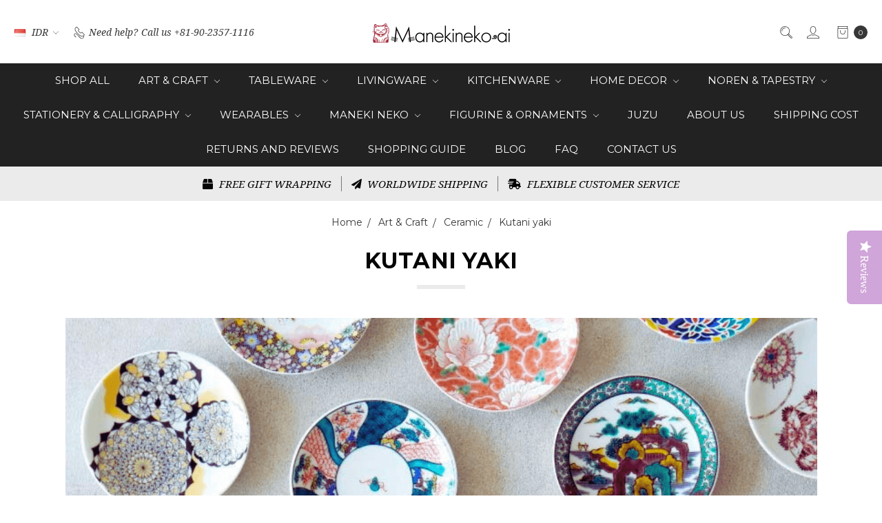

--- FILE ---
content_type: text/html; charset=UTF-8
request_url: https://manekineko-ai.com/art-craft/ceramic/kutani-yaki/?setCurrencyId=11
body_size: 28048
content:








<!DOCTYPE html>
<html class="no-js" lang="en">
    <head>
        <title>Kutani-yaki (九谷焼) – Japanese Porcelain with Colorful Overglaze Painting</title>
        <link rel="dns-prefetch preconnect" href="https://cdn11.bigcommerce.com/s-q3cagh0k1e" crossorigin><link rel="dns-prefetch preconnect" href="https://fonts.googleapis.com/" crossorigin><link rel="dns-prefetch preconnect" href="https://fonts.gstatic.com/" crossorigin>
        <meta name="keywords" content="Discover Kutani-yaki,the vibrant Japanese porcelain from Ishikawa Prefecture.  Known for its bold overglaze painting,rich greens,reds,yellows,and traditional  styles such as Aote and Gosaide,Kutani ware blends artistry with everyday beauty."><meta name="description" content="kutani, kutani yaki, kutani ware, 九谷焼, aote, gosaide, yoshidaya, mokubei, shoza, overglaze porcelain, japanese porcelain, kutani plate, kutani bowl, kutani cup, ishikawa pottery, hand-painted ceramics"><link rel='canonical' href='https://manekineko-ai.com/art-craft/ceramic/kutani-yaki/' /><meta name='platform' content='bigcommerce.stencil' />
        
                <link rel="next" href="https://manekineko-ai.com/art-craft/ceramic/kutani-yaki/?setCurrencyId=11&amp;page=2">


        <link href="https://cdn11.bigcommerce.com/s-q3cagh0k1e/product_images/favicon.ico?t=1489510651" rel="shortcut icon">
        <meta name="viewport" content="width=device-width, initial-scale=1">
        <meta name="ft-name" content="Covent Garden">
        <meta name="ft-version" content="2.12.0">
        <meta name="ft-edition" content="Contemporary">

        <script>
    function browserSupportsAllFeatures() {
        return window.Promise
            && window.fetch
            && window.URL
            && window.URLSearchParams
            && window.WeakMap
    }

    function loadScript(src) {
        var js = document.createElement('script');
        js.src = src;
        js.onerror = function () {
            console.error('Failed to load polyfill script ' + src);
        };
        document.head.appendChild(js);
    }

    if (!browserSupportsAllFeatures()) {
        loadScript('https://cdn11.bigcommerce.com/s-q3cagh0k1e/stencil/80cb2b70-4bd6-013e-962b-02116fd3d4b5/e/ece50910-132e-013b-a474-06e574aeb68e/dist/theme-bundle.polyfills.js');
    }
</script>

        <script nonce="">
            // Change document class from no-js to js so we can detect this in css
            document.documentElement.className = document.documentElement.className.replace('no-js', 'js');
        </script>

        <link href="https://fonts.googleapis.com/css?family=Montserrat:400,700%7CNoto+Serif:400,400i&display=swap" rel="stylesheet">
        <link data-stencil-stylesheet href="https://cdn11.bigcommerce.com/s-q3cagh0k1e/stencil/80cb2b70-4bd6-013e-962b-02116fd3d4b5/e/ece50910-132e-013b-a474-06e574aeb68e/css/theme-1a43bce0-b287-013e-24f9-5aaab5b7f34b.css" rel="stylesheet">


        <!-- Start Tracking Code for analytics_facebook -->

<script>
!function(f,b,e,v,n,t,s){if(f.fbq)return;n=f.fbq=function(){n.callMethod?n.callMethod.apply(n,arguments):n.queue.push(arguments)};if(!f._fbq)f._fbq=n;n.push=n;n.loaded=!0;n.version='2.0';n.queue=[];t=b.createElement(e);t.async=!0;t.src=v;s=b.getElementsByTagName(e)[0];s.parentNode.insertBefore(t,s)}(window,document,'script','https://connect.facebook.net/en_US/fbevents.js');

fbq('set', 'autoConfig', 'false', '230045228786862');
fbq('dataProcessingOptions', ['LDU'], 0, 0);
fbq('init', '230045228786862', {"external_id":"44ef7b27-ee1a-4bb0-ba4d-a9a63eeb5415"});
fbq('set', 'agent', 'bigcommerce', '230045228786862');

function trackEvents() {
    var pathName = window.location.pathname;

    fbq('track', 'PageView', {}, "");

    // Search events start -- only fire if the shopper lands on the /search.php page
    if (pathName.indexOf('/search.php') === 0 && getUrlParameter('search_query')) {
        fbq('track', 'Search', {
            content_type: 'product_group',
            content_ids: [],
            search_string: getUrlParameter('search_query')
        });
    }
    // Search events end

    // Wishlist events start -- only fire if the shopper attempts to add an item to their wishlist
    if (pathName.indexOf('/wishlist.php') === 0 && getUrlParameter('added_product_id')) {
        fbq('track', 'AddToWishlist', {
            content_type: 'product_group',
            content_ids: []
        });
    }
    // Wishlist events end

    // Lead events start -- only fire if the shopper subscribes to newsletter
    if (pathName.indexOf('/subscribe.php') === 0 && getUrlParameter('result') === 'success') {
        fbq('track', 'Lead', {});
    }
    // Lead events end

    // Registration events start -- only fire if the shopper registers an account
    if (pathName.indexOf('/login.php') === 0 && getUrlParameter('action') === 'account_created') {
        fbq('track', 'CompleteRegistration', {}, "");
    }
    // Registration events end

    

    function getUrlParameter(name) {
        var cleanName = name.replace(/[\[]/, '\[').replace(/[\]]/, '\]');
        var regex = new RegExp('[\?&]' + cleanName + '=([^&#]*)');
        var results = regex.exec(window.location.search);
        return results === null ? '' : decodeURIComponent(results[1].replace(/\+/g, ' '));
    }
}

if (window.addEventListener) {
    window.addEventListener("load", trackEvents, false)
}
</script>
<noscript><img height="1" width="1" style="display:none" alt="null" src="https://www.facebook.com/tr?id=230045228786862&ev=PageView&noscript=1&a=plbigcommerce1.2&eid="/></noscript>

<!-- End Tracking Code for analytics_facebook -->

<!-- Start Tracking Code for analytics_googleanalytics -->

<!-- Global site tag (gtag.js) - Google Analytics -->
<script async src="https://www.googletagmanager.com/gtag/js?id=UA-97445389-1"></script>
<script>
  window.dataLayer = window.dataLayer || [];
  function gtag(){dataLayer.push(arguments);}
  gtag('js', new Date());

  gtag('config', 'UA-97445389-1');
</script>


<!-- End Tracking Code for analytics_googleanalytics -->

<!-- Start Tracking Code for analytics_siteverification -->

<meta name="google-site-verification" content="Nkc7RlIGmGKxiA7vuh-zYEhks6REGos736ChcsXfrBk" />

<!-- End Tracking Code for analytics_siteverification -->


<script type="text/javascript" src="https://checkout-sdk.bigcommerce.com/v1/loader.js" defer ></script>
<script type="text/javascript">
fbq('track', 'ViewCategory', {"content_ids":["16113","16111","16110","16109","16108","16107","16106","16105","16104","16103","16102","16056","16054","15996","15995","15993","15992","15991","15990","15986","15985","15984","15982","15981"],"content_type":"product_group","content_category":"Kutani yaki"});
</script>
<script type="text/javascript">
var BCData = {};
</script>

<script nonce="">
(function () {
    var xmlHttp = new XMLHttpRequest();

    xmlHttp.open('POST', 'https://bes.gcp.data.bigcommerce.com/nobot');
    xmlHttp.setRequestHeader('Content-Type', 'application/json');
    xmlHttp.send('{"store_id":"999313977","timezone_offset":"-8.0","timestamp":"2026-01-18T04:57:42.87316000Z","visit_id":"4f3ada52-c322-4457-80ee-fa7ede2d76fb","channel_id":1}');
})();
</script>

        

        
        
        
        
        
        
        
        
        
        
        
        
        <!-- snippet location htmlhead -->

         
    </head>
    <body class="has-globalBanner">
        <!-- snippet location header -->
        <svg data-src="https://cdn11.bigcommerce.com/s-q3cagh0k1e/stencil/80cb2b70-4bd6-013e-962b-02116fd3d4b5/e/ece50910-132e-013b-a474-06e574aeb68e/img/icon-sprite.svg" class="icons-svg-sprite"></svg>

            <div data-content-region="above_header_banner"></div>
<div data-content-region="above_header--global"><div data-layout-id="bab068e2-66ff-4511-903a-3698c874e7a9">       <div data-sub-layout-container="20556599-0e8e-421b-92cf-fa6a8b1be8ba" data-layout-name="Layout">
    <style data-container-styling="20556599-0e8e-421b-92cf-fa6a8b1be8ba">
        [data-sub-layout-container="20556599-0e8e-421b-92cf-fa6a8b1be8ba"] {
            box-sizing: border-box;
            display: flex;
            flex-wrap: wrap;
            z-index: 0;
            position: relative;
            height: ;
            padding-top: 0px;
            padding-right: 0px;
            padding-bottom: 0px;
            padding-left: 0px;
            margin-top: 0px;
            margin-right: 0px;
            margin-bottom: 0px;
            margin-left: 0px;
            border-width: 0px;
            border-style: solid;
            border-color: #333333;
        }

        [data-sub-layout-container="20556599-0e8e-421b-92cf-fa6a8b1be8ba"]:after {
            display: block;
            position: absolute;
            top: 0;
            left: 0;
            bottom: 0;
            right: 0;
            background-size: cover;
            z-index: auto;
        }
    </style>

    <div data-sub-layout="fee732f4-1309-4795-b58d-7b7b8d968073">
        <style data-column-styling="fee732f4-1309-4795-b58d-7b7b8d968073">
            [data-sub-layout="fee732f4-1309-4795-b58d-7b7b8d968073"] {
                display: flex;
                flex-direction: column;
                box-sizing: border-box;
                flex-basis: 50%;
                max-width: 50%;
                z-index: 0;
                position: relative;
                height: ;
                padding-top: 0px;
                padding-right: 10.5px;
                padding-bottom: 0px;
                padding-left: 10.5px;
                margin-top: 0px;
                margin-right: 0px;
                margin-bottom: 0px;
                margin-left: 0px;
                border-width: 0px;
                border-style: solid;
                border-color: #333333;
                justify-content: center;
            }
            [data-sub-layout="fee732f4-1309-4795-b58d-7b7b8d968073"]:after {
                display: block;
                position: absolute;
                top: 0;
                left: 0;
                bottom: 0;
                right: 0;
                background-size: cover;
                z-index: auto;
            }
            @media only screen and (max-width: 700px) {
                [data-sub-layout="fee732f4-1309-4795-b58d-7b7b8d968073"] {
                    flex-basis: 100%;
                    max-width: 100%;
                }
            }
        </style>
    </div>
    <div data-sub-layout="6dddafa6-fb2b-409d-bcec-81012e998362">
        <style data-column-styling="6dddafa6-fb2b-409d-bcec-81012e998362">
            [data-sub-layout="6dddafa6-fb2b-409d-bcec-81012e998362"] {
                display: flex;
                flex-direction: column;
                box-sizing: border-box;
                flex-basis: 50%;
                max-width: 50%;
                z-index: 0;
                position: relative;
                height: ;
                padding-top: 0px;
                padding-right: 10.5px;
                padding-bottom: 0px;
                padding-left: 10.5px;
                margin-top: 0px;
                margin-right: 0px;
                margin-bottom: 0px;
                margin-left: 0px;
                border-width: 0px;
                border-style: solid;
                border-color: #333333;
                justify-content: center;
            }
            [data-sub-layout="6dddafa6-fb2b-409d-bcec-81012e998362"]:after {
                display: block;
                position: absolute;
                top: 0;
                left: 0;
                bottom: 0;
                right: 0;
                background-size: cover;
                z-index: auto;
            }
            @media only screen and (max-width: 700px) {
                [data-sub-layout="6dddafa6-fb2b-409d-bcec-81012e998362"] {
                    flex-basis: 100%;
                    max-width: 100%;
                }
            }
        </style>
    </div>
</div>

</div></div>
<div data-content-region="above_header"></div>
<header class="header   sticky-nav" role="banner" id="header_search">
    <a href="#" class="mobileMenu-toggle" data-mobile-menu-toggle="menu">
        <span class="mobileMenu-toggleIcon">Toggle menu</span>
    </a>
    <div class="header-top position--center ">
        <nav class="navUser left">
    <ul class="navUser-section">
        <li class="navUser-item currency-menu">
    <a class="navUser-action has-dropdown" href="#" data-dropdown="currencySelection" aria-controls="currencySelection" aria-expanded="false"><img src="https://cdn11.bigcommerce.com/s-q3cagh0k1e/lib/flags/id.gif" border="0" alt="" role="presentation" /> IDR <i class="icon" aria-hidden="true"><svg><use xlink:href="#icon-chevron-down" /></svg></i></a>
    <ul class="dropdown-menu" id="currencySelection" data-dropdown-content aria-hidden="true" tabindex="-1">
        <li class="dropdown-menu-item">
            <a href="https://manekineko-ai.com/art-craft/ceramic/kutani-yaki/?setCurrencyId=1">
                <img src="https://cdn11.bigcommerce.com/s-q3cagh0k1e/lib/flags/us.gif" border="0" alt="" role="presentation" /> USD
            </a>
        </li>
        <li class="dropdown-menu-item">
            <a href="https://manekineko-ai.com/art-craft/ceramic/kutani-yaki/?setCurrencyId=2">
                <img src="https://cdn11.bigcommerce.com/s-q3cagh0k1e/lib/flags/regions/eu.gif" border="0" alt="" role="presentation" /> EUR
            </a>
        </li>
        <li class="dropdown-menu-item">
            <a href="https://manekineko-ai.com/art-craft/ceramic/kutani-yaki/?setCurrencyId=3">
                <img src="https://cdn11.bigcommerce.com/s-q3cagh0k1e/lib/flags/gb.gif" border="0" alt="" role="presentation" /> GBP
            </a>
        </li>
        <li class="dropdown-menu-item">
            <a href="https://manekineko-ai.com/art-craft/ceramic/kutani-yaki/?setCurrencyId=4">
                <img src="https://cdn11.bigcommerce.com/s-q3cagh0k1e/lib/flags/ar.gif" border="0" alt="" role="presentation" /> ARS
            </a>
        </li>
        <li class="dropdown-menu-item">
            <a href="https://manekineko-ai.com/art-craft/ceramic/kutani-yaki/?setCurrencyId=5">
                <img src="https://cdn11.bigcommerce.com/s-q3cagh0k1e/lib/flags/au.gif" border="0" alt="" role="presentation" /> AUD
            </a>
        </li>
        <li class="dropdown-menu-item">
            <a href="https://manekineko-ai.com/art-craft/ceramic/kutani-yaki/?setCurrencyId=6">
                <img src="https://cdn11.bigcommerce.com/s-q3cagh0k1e/lib/flags/br.gif" border="0" alt="" role="presentation" /> BRL
            </a>
        </li>
        <li class="dropdown-menu-item">
            <a href="https://manekineko-ai.com/art-craft/ceramic/kutani-yaki/?setCurrencyId=7">
                <img src="https://cdn11.bigcommerce.com/s-q3cagh0k1e/lib/flags/ca.gif" border="0" alt="" role="presentation" /> CAD
            </a>
        </li>
        <li class="dropdown-menu-item">
            <a href="https://manekineko-ai.com/art-craft/ceramic/kutani-yaki/?setCurrencyId=8">
                <img src="https://cdn11.bigcommerce.com/s-q3cagh0k1e/lib/flags/ch.gif" border="0" alt="" role="presentation" /> CHF
            </a>
        </li>
        <li class="dropdown-menu-item">
            <a href="https://manekineko-ai.com/art-craft/ceramic/kutani-yaki/?setCurrencyId=9">
                <img src="https://cdn11.bigcommerce.com/s-q3cagh0k1e/lib/flags/cn.gif" border="0" alt="" role="presentation" /> CNY
            </a>
        </li>
        <li class="dropdown-menu-item">
            <a href="https://manekineko-ai.com/art-craft/ceramic/kutani-yaki/?setCurrencyId=10">
                <img src="https://cdn11.bigcommerce.com/s-q3cagh0k1e/lib/flags/hk.gif" border="0" alt="" role="presentation" /> HKD
            </a>
        </li>
        <li class="dropdown-menu-item">
            <a href="https://manekineko-ai.com/art-craft/ceramic/kutani-yaki/?setCurrencyId=11">
                <strong><img src="https://cdn11.bigcommerce.com/s-q3cagh0k1e/lib/flags/id.gif" border="0" alt="" role="presentation" /> IDR</strong>
            </a>
        </li>
        <li class="dropdown-menu-item">
            <a href="https://manekineko-ai.com/art-craft/ceramic/kutani-yaki/?setCurrencyId=12">
                <img src="https://cdn11.bigcommerce.com/s-q3cagh0k1e/lib/flags/in.gif" border="0" alt="" role="presentation" /> INR
            </a>
        </li>
        <li class="dropdown-menu-item">
            <a href="https://manekineko-ai.com/art-craft/ceramic/kutani-yaki/?setCurrencyId=13">
                <img src="https://cdn11.bigcommerce.com/s-q3cagh0k1e/lib/flags/jp.gif" border="0" alt="" role="presentation" /> JPY
            </a>
        </li>
        <li class="dropdown-menu-item">
            <a href="https://manekineko-ai.com/art-craft/ceramic/kutani-yaki/?setCurrencyId=14">
                <img src="https://cdn11.bigcommerce.com/s-q3cagh0k1e/lib/flags/kr.gif" border="0" alt="" role="presentation" /> KRW
            </a>
        </li>
        <li class="dropdown-menu-item">
            <a href="https://manekineko-ai.com/art-craft/ceramic/kutani-yaki/?setCurrencyId=15">
                <img src="https://cdn11.bigcommerce.com/s-q3cagh0k1e/lib/flags/mx.gif" border="0" alt="" role="presentation" /> MXN
            </a>
        </li>
        <li class="dropdown-menu-item">
            <a href="https://manekineko-ai.com/art-craft/ceramic/kutani-yaki/?setCurrencyId=16">
                <img src="https://cdn11.bigcommerce.com/s-q3cagh0k1e/lib/flags/my.gif" border="0" alt="" role="presentation" /> MYR
            </a>
        </li>
        <li class="dropdown-menu-item">
            <a href="https://manekineko-ai.com/art-craft/ceramic/kutani-yaki/?setCurrencyId=17">
                <img src="https://cdn11.bigcommerce.com/s-q3cagh0k1e/lib/flags/nz.gif" border="0" alt="" role="presentation" /> NZD
            </a>
        </li>
        <li class="dropdown-menu-item">
            <a href="https://manekineko-ai.com/art-craft/ceramic/kutani-yaki/?setCurrencyId=18">
                <img src="https://cdn11.bigcommerce.com/s-q3cagh0k1e/lib/flags/ru.gif" border="0" alt="" role="presentation" /> RUB
            </a>
        </li>
        <li class="dropdown-menu-item">
            <a href="https://manekineko-ai.com/art-craft/ceramic/kutani-yaki/?setCurrencyId=19">
                <img src="https://cdn11.bigcommerce.com/s-q3cagh0k1e/lib/flags/sa.gif" border="0" alt="" role="presentation" /> SAR
            </a>
        </li>
        <li class="dropdown-menu-item">
            <a href="https://manekineko-ai.com/art-craft/ceramic/kutani-yaki/?setCurrencyId=20">
                <img src="https://cdn11.bigcommerce.com/s-q3cagh0k1e/lib/flags/sg.gif" border="0" alt="" role="presentation" /> SGD
            </a>
        </li>
        <li class="dropdown-menu-item">
            <a href="https://manekineko-ai.com/art-craft/ceramic/kutani-yaki/?setCurrencyId=21">
                <img src="https://cdn11.bigcommerce.com/s-q3cagh0k1e/lib/flags/th.gif" border="0" alt="" role="presentation" /> THB
            </a>
        </li>
        <li class="dropdown-menu-item">
            <a href="https://manekineko-ai.com/art-craft/ceramic/kutani-yaki/?setCurrencyId=22">
                <img src="https://cdn11.bigcommerce.com/s-q3cagh0k1e/lib/flags/tw.gif" border="0" alt="" role="presentation" /> TWD
            </a>
        </li>
    </ul>
</li>
        <li class="navUser-item phone">
            <a class="navUser-action" href="tel:+81-90-2357-1116"><i class="icon"><svg><use xlink:href="#icon-phone" /></svg></i><span>Need help?</span><span class="phone-number">Call us +81-90-2357-1116</span></a>
        </li>
    </ul>
</nav>
<nav class="navUser right sticky">
    <ul class="navUser-section navUser-section--alt">
        <li class="navUser-item navUser-item--search">
            <a class="navUser-action navUser-action--quickSearch" href="#" data-search="quickSearch" aria-controls="quickSearch" aria-label="Search" aria-expanded="false"><i class="icon user-icon" aria-hidden="true"><svg><use xlink:href="#icon-search" /></svg></i><i class="icon replace-icon" aria-hidden="true"><svg><use xlink:href="#icon-search" /></svg></i></a>
            <div class="dropdown dropdown--quickSearch" id="quickSearch" aria-hidden="true" tabindex="-1" data-prevent-quick-search-close>
                <div class="container">
    <!-- snippet location forms_search -->
    <form class="form" action="/search.php">
        <fieldset class="form-fieldset">
            <div class="form-field">
                <label class="is-srOnly" for="search_query">Search</label>
                <input class="form-input" data-search-quick name="search_query" id="search_query" data-error-message="Search field cannot be empty." placeholder="Search the store" autocomplete="off">
            </div>
        </fieldset>
    </form>
    <a class="modal-close" aria-label="Close" data-drop-down-close role="button">
        <span aria-hidden="true">&#215;</span>
    </a>
</div>
<div class="resultsContainer" id="qsResults">
    <section class="quickSearchResults" data-bind="html: results"></section>
</div>
            </div>
        </li>
        <li class="navUser-item navUser-item--account">
                <a class="navUser-action" href="/login.php" aria-label="Sign in"><i class="icon" aria-hidden="true"><svg><use xlink:href="#icon-account" /></svg></i></a>
        </li>
            <li class="navUser-item navUser-item--comparison">
                <a class="navUser-action navUser-item--compare" href="/compare" data-compare-nav aria-label="Compare"><i class="icon user-icon" aria-hidden="true"><svg><use xlink:href="#icon-compare" /></svg></i><i class="icon replace-icon" aria-hidden="true"><svg><use xlink:href="#icon-compare" /></svg></i> <span class="countPill countPill--positive"></span></a>
            </li>
        <li class="navUser-item navUser-item--cart">
            <a
                class="navUser-action"
                data-cart-preview
                data-dropdown="cart-preview-dropdown"
                data-options="align:right"
                href="/cart.php"
                aria-label="cart.nav_aria_label">
                <span class="navUser-item-cartLabel"><i class="icon" aria-hidden="true"><svg><use xlink:href="#icon-bag" /></svg></i></span> <span class="countPill cart-quantity"></span>
            </a>

            <div class="dropdown-menu" id="cart-preview-dropdown" data-dropdown-content aria-hidden="true"></div>
        </li>
    </ul>
</nav>

        <div class="header-logo header-logo--center sticky ">
            <a href="https://manekineko-ai.com/">
                <span class="header-logo-text with-image">
                    <img class="header-logo-image"
                    src="https://cdn11.bigcommerce.com/s-q3cagh0k1e/images/stencil/200x50/i_tokyo_logo_1600676892__43486.original.png"
                    srcset="https://cdn11.bigcommerce.com/s-q3cagh0k1e/images/stencil/200x50/i_tokyo_logo_1600676892__43486.original.png"
                    alt="Manekineko Ai"
                    title="Manekineko Ai">
                </span>
</a>
        </div>

    </div>

    <div data-content-region="header_above_navigation"></div>
        <div class="navPages-container sticky" id="menu" data-menu>
            <nav class="navPages">
    <div class="navPages-quickSearch">
        <!-- snippet location forms_search -->
<form class="form"  action="/search.php">
    <fieldset class="form-fieldset">
        <div class="form-field">
            <label class="form-label is-srOnly" for="search_query_adv">Search Keyword:</label>
            <div class="form-prefixPostfix wrap">
                <input class="form-input" id="search_query_adv" name="search_query_adv" value="">
                <input class="button button--primary form-prefixPostfix-button--postfix" type="submit" value="Search">
            </div>
        </div>
    </fieldset>
</form>
    </div>
    <ul class="navPages-list navPages-list-depth-max simple">
                        <li class="navPages-item">
                                <a class="navPages-action" href="https://manekineko-ai.com/shop-all/">Shop All</a>
                        </li>
                        <li class="navPages-item">
                                <a class="navPages-action navPages-action-depth-max has-subMenu is-root" href="https://manekineko-ai.com/art-craft/" data-collapsible="navPages-21">
        Art &amp; Craft <i class="icon navPages-action-moreIcon" aria-hidden="true"><svg><use xlink:href="#icon-chevron-down" /></svg></i>
    </a>
    <div class="navPage-subMenu navPage-subMenu-horizontal" id="navPages-21" aria-hidden="true" tabindex="-1">
    <ul class="navPage-subMenu-list">
        <li class="navPage-subMenu-item-parent">
            <a class="navPage-subMenu-action navPages-action navPages-action-depth-max" href="https://manekineko-ai.com/art-craft/">All Art &amp; Craft</a>
        </li>
            <li class="navPage-subMenu-item-child">
                        <a class="navPage-subMenu-action navPages-action navPages-action-depth-max has-subMenu" href="https://manekineko-ai.com/brand/ceramic/" data-collapsible="navPages-34">
                            Ceramic <i class="icon navPages-action-moreIcon" aria-hidden="true"><svg><use xlink:href="#icon-chevron-down" /></svg></i>
                        </a>
                        <div class="navPage-subMenu navPage-subMenu-horizontal" id="navPages-34" aria-hidden="true" tabindex="-1">
    <ul class="navPage-subMenu-list">
        <li class="navPage-subMenu-item-parent">
            <a class="navPage-subMenu-action navPages-action navPages-action-depth-max" href="https://manekineko-ai.com/brand/ceramic/">All Ceramic</a>
        </li>
            <li class="navPage-subMenu-item-child">
                        <a class="navPage-subMenu-action navPages-action" href="https://manekineko-ai.com/arita-yaki/">Arita yaki</a>
            </li>
            <li class="navPage-subMenu-item-child">
                        <a class="navPage-subMenu-action navPages-action" href="https://manekineko-ai.com/bizen-yaki/">Bizen yaki</a>
            </li>
            <li class="navPage-subMenu-item-child">
                        <a class="navPage-subMenu-action navPages-action" href="https://manekineko-ai.com/shigaraki-yaki/">Shigaraki yaki</a>
            </li>
            <li class="navPage-subMenu-item-child">
                        <a class="navPage-subMenu-action navPages-action" href="https://manekineko-ai.com/hagi-yaki/">Hagi yaki</a>
            </li>
            <li class="navPage-subMenu-item-child">
                        <a class="navPage-subMenu-action navPages-action" href="https://manekineko-ai.com/art-craft/ceramic/seto-mino-yaki/">Seto &amp; Mino yaki</a>
            </li>
            <li class="navPage-subMenu-item-child">
                        <a class="navPage-subMenu-action navPages-action" href="https://manekineko-ai.com/art-craft/ceramic/kutani-yaki/">Kutani yaki</a>
            </li>
            <li class="navPage-subMenu-item-child">
                        <a class="navPage-subMenu-action navPages-action" href="https://manekineko-ai.com/tokoname-yaki/">Tokoname yaki</a>
            </li>
            <li class="navPage-subMenu-item-child">
                        <a class="navPage-subMenu-action navPages-action" href="https://manekineko-ai.com/kiyomizu-yaki/">Kyo Kiyomizu yaki</a>
            </li>
    </ul>
</div>
            </li>
            <li class="navPage-subMenu-item-child">
                        <a class="navPage-subMenu-action navPages-action navPages-action-depth-max has-subMenu" href="https://manekineko-ai.com/art-craft/glassware/" data-collapsible="navPages-36">
                            Glassware <i class="icon navPages-action-moreIcon" aria-hidden="true"><svg><use xlink:href="#icon-chevron-down" /></svg></i>
                        </a>
                        <div class="navPage-subMenu navPage-subMenu-horizontal" id="navPages-36" aria-hidden="true" tabindex="-1">
    <ul class="navPage-subMenu-list">
        <li class="navPage-subMenu-item-parent">
            <a class="navPage-subMenu-action navPages-action navPages-action-depth-max" href="https://manekineko-ai.com/art-craft/glassware/">All Glassware</a>
        </li>
            <li class="navPage-subMenu-item-child">
                        <a class="navPage-subMenu-action navPages-action" href="https://manekineko-ai.com/kiriko/">Kiriko</a>
            </li>
    </ul>
</div>
            </li>
            <li class="navPage-subMenu-item-child">
                        <a class="navPage-subMenu-action navPages-action navPages-action-depth-max has-subMenu" href="https://manekineko-ai.com/wooden-craft/" data-collapsible="navPages-35">
                            Wooden Craft <i class="icon navPages-action-moreIcon" aria-hidden="true"><svg><use xlink:href="#icon-chevron-down" /></svg></i>
                        </a>
                        <div class="navPage-subMenu navPage-subMenu-horizontal" id="navPages-35" aria-hidden="true" tabindex="-1">
    <ul class="navPage-subMenu-list">
        <li class="navPage-subMenu-item-parent">
            <a class="navPage-subMenu-action navPages-action navPages-action-depth-max" href="https://manekineko-ai.com/wooden-craft/">All Wooden Craft</a>
        </li>
            <li class="navPage-subMenu-item-child">
                        <a class="navPage-subMenu-action navPages-action" href="https://manekineko-ai.com/bamboo-work/">Bamboo work</a>
            </li>
            <li class="navPage-subMenu-item-child">
                        <a class="navPage-subMenu-action navPages-action" href="https://manekineko-ai.com/art-craft/wooden-craft/akita-cedar">Akita Cedar</a>
            </li>
            <li class="navPage-subMenu-item-child">
                        <a class="navPage-subMenu-action navPages-action" href="https://manekineko-ai.com/hakone-wooden-mozaic/">Hakone wooden mozaic</a>
            </li>
            <li class="navPage-subMenu-item-child">
                        <a class="navPage-subMenu-action navPages-action" href="https://manekineko-ai.com/hinoki-cypress/">Hinoki cypress</a>
            </li>
    </ul>
</div>
            </li>
            <li class="navPage-subMenu-item-child">
                        <a class="navPage-subMenu-action navPages-action navPages-action-depth-max has-subMenu" href="https://manekineko-ai.com/metal-craft/" data-collapsible="navPages-76">
                            Metal craft <i class="icon navPages-action-moreIcon" aria-hidden="true"><svg><use xlink:href="#icon-chevron-down" /></svg></i>
                        </a>
                        <div class="navPage-subMenu navPage-subMenu-horizontal" id="navPages-76" aria-hidden="true" tabindex="-1">
    <ul class="navPage-subMenu-list">
        <li class="navPage-subMenu-item-parent">
            <a class="navPage-subMenu-action navPages-action navPages-action-depth-max" href="https://manekineko-ai.com/metal-craft/">All Metal craft</a>
        </li>
            <li class="navPage-subMenu-item-child">
                        <a class="navPage-subMenu-action navPages-action" href="https://manekineko-ai.com/yamagata-metal-casting/">Yamagata Metal casting</a>
            </li>
            <li class="navPage-subMenu-item-child">
                        <a class="navPage-subMenu-action navPages-action" href="https://manekineko-ai.com/takaoka/">Takaoka Tin,Copper Iron Craft </a>
            </li>
            <li class="navPage-subMenu-item-child">
                        <a class="navPage-subMenu-action navPages-action" href="https://manekineko-ai.com/nanbu-cast-iron/">Nanbu cast iron</a>
            </li>
    </ul>
</div>
            </li>
            <li class="navPage-subMenu-item-child">
                        <a class="navPage-subMenu-action navPages-action navPages-action-depth-max has-subMenu" href="https://manekineko-ai.com/lacquer-ware/" data-collapsible="navPages-37">
                            Lacquer ware <i class="icon navPages-action-moreIcon" aria-hidden="true"><svg><use xlink:href="#icon-chevron-down" /></svg></i>
                        </a>
                        <div class="navPage-subMenu navPage-subMenu-horizontal" id="navPages-37" aria-hidden="true" tabindex="-1">
    <ul class="navPage-subMenu-list">
        <li class="navPage-subMenu-item-parent">
            <a class="navPage-subMenu-action navPages-action navPages-action-depth-max" href="https://manekineko-ai.com/lacquer-ware/">All Lacquer ware</a>
        </li>
            <li class="navPage-subMenu-item-child">
                        <a class="navPage-subMenu-action navPages-action" href="https://manekineko-ai.com/echizen-lacquer-ware/">Echizen Lacquer ware</a>
            </li>
            <li class="navPage-subMenu-item-child">
                        <a class="navPage-subMenu-action navPages-action" href="https://manekineko-ai.com/issou-chopsticks-1/">Issou Chopsticks</a>
            </li>
            <li class="navPage-subMenu-item-child">
                        <a class="navPage-subMenu-action navPages-action" href="https://manekineko-ai.com/takaoka-shikki/">Takaoka lacquer ware</a>
            </li>
            <li class="navPage-subMenu-item-child">
                        <a class="navPage-subMenu-action navPages-action" href="https://manekineko-ai.com/wakasa/">Wakasa</a>
            </li>
            <li class="navPage-subMenu-item-child">
                        <a class="navPage-subMenu-action navPages-action" href="https://manekineko-ai.com/brand/lacquered-ware/yamanaka/">Yamanaka</a>
            </li>
            <li class="navPage-subMenu-item-child">
                        <a class="navPage-subMenu-action navPages-action" href="https://manekineko-ai.com/other-lacquerware/">Other Lacquerware</a>
            </li>
    </ul>
</div>
            </li>
            <li class="navPage-subMenu-item-child">
                        <a class="navPage-subMenu-action navPages-action" href="https://manekineko-ai.com/brand/tatami/">Tatami</a>
            </li>
    </ul>
</div>
                        </li>
                        <li class="navPages-item">
                                <a class="navPages-action navPages-action-depth-max has-subMenu is-root" href="https://manekineko-ai.com/tableware/" data-collapsible="navPages-46">
        Tableware <i class="icon navPages-action-moreIcon" aria-hidden="true"><svg><use xlink:href="#icon-chevron-down" /></svg></i>
    </a>
    <div class="navPage-subMenu navPage-subMenu-horizontal" id="navPages-46" aria-hidden="true" tabindex="-1">
    <ul class="navPage-subMenu-list">
        <li class="navPage-subMenu-item-parent">
            <a class="navPage-subMenu-action navPages-action navPages-action-depth-max" href="https://manekineko-ai.com/tableware/">All Tableware</a>
        </li>
            <li class="navPage-subMenu-item-child">
                        <a class="navPage-subMenu-action navPages-action" href="https://manekineko-ai.com/home-living/cup-mug/">Cup &amp; Mug</a>
            </li>
            <li class="navPage-subMenu-item-child">
                        <a class="navPage-subMenu-action navPages-action" href="https://manekineko-ai.com/sake-cup-bottle/">Sake cup &amp; bottle , Barware</a>
            </li>
            <li class="navPage-subMenu-item-child">
                        <a class="navPage-subMenu-action navPages-action" href="https://manekineko-ai.com/kitchen-tea-tool/">Kitchen Tea tool</a>
            </li>
            <li class="navPage-subMenu-item-child">
                        <a class="navPage-subMenu-action navPages-action" href="https://manekineko-ai.com/tea-bowl/">Tea bowl</a>
            </li>
            <li class="navPage-subMenu-item-child">
                        <a class="navPage-subMenu-action navPages-action" href="https://manekineko-ai.com/tea-pot/">Tea pot</a>
            </li>
            <li class="navPage-subMenu-item-child">
                        <a class="navPage-subMenu-action navPages-action" href="https://manekineko-ai.com/home-kitchen/tableware/chopstick-rest/">Chopstick rest</a>
            </li>
            <li class="navPage-subMenu-item-child">
                        <a class="navPage-subMenu-action navPages-action" href="https://manekineko-ai.com/home-kitchen/tableware/plate-bowl/">Plate &amp; Bowl</a>
            </li>
            <li class="navPage-subMenu-item-child">
                        <a class="navPage-subMenu-action navPages-action" href="https://manekineko-ai.com/home-kitchen/tableware/tray-coaster/">Tray &amp; Coaster</a>
            </li>
            <li class="navPage-subMenu-item-child">
                        <a class="navPage-subMenu-action navPages-action" href="https://manekineko-ai.com/bento-box/">Bento box</a>
            </li>
            <li class="navPage-subMenu-item-child">
                        <a class="navPage-subMenu-action navPages-action" href="https://manekineko-ai.com/sauce-spice-pots/">Sauce &amp; Spice Pots</a>
            </li>
    </ul>
</div>
                        </li>
                        <li class="navPages-item">
                                <a class="navPages-action navPages-action-depth-max has-subMenu is-root" href="https://manekineko-ai.com/livingware/" data-collapsible="navPages-70">
        Livingware <i class="icon navPages-action-moreIcon" aria-hidden="true"><svg><use xlink:href="#icon-chevron-down" /></svg></i>
    </a>
    <div class="navPage-subMenu navPage-subMenu-horizontal" id="navPages-70" aria-hidden="true" tabindex="-1">
    <ul class="navPage-subMenu-list">
        <li class="navPage-subMenu-item-parent">
            <a class="navPage-subMenu-action navPages-action navPages-action-depth-max" href="https://manekineko-ai.com/livingware/">All Livingware</a>
        </li>
            <li class="navPage-subMenu-item-child">
                        <a class="navPage-subMenu-action navPages-action" href="https://manekineko-ai.com/home-kitchen/livingware/vase/">Vase</a>
            </li>
    </ul>
</div>
                        </li>
                        <li class="navPages-item">
                                <a class="navPages-action navPages-action-depth-max has-subMenu is-root" href="https://manekineko-ai.com/kitchenware/" data-collapsible="navPages-649">
        Kitchenware <i class="icon navPages-action-moreIcon" aria-hidden="true"><svg><use xlink:href="#icon-chevron-down" /></svg></i>
    </a>
    <div class="navPage-subMenu navPage-subMenu-horizontal" id="navPages-649" aria-hidden="true" tabindex="-1">
    <ul class="navPage-subMenu-list">
        <li class="navPage-subMenu-item-parent">
            <a class="navPage-subMenu-action navPages-action navPages-action-depth-max" href="https://manekineko-ai.com/kitchenware/">All Kitchenware</a>
        </li>
            <li class="navPage-subMenu-item-child">
                        <a class="navPage-subMenu-action navPages-action" href="https://manekineko-ai.com/home-kitchen/tableware/kitchen-tea-tool/">Kitchen・Tea tool</a>
            </li>
            <li class="navPage-subMenu-item-child">
                        <a class="navPage-subMenu-action navPages-action" href="https://manekineko-ai.com/japanese-kettles-accessories/">Japanese Kettles &amp; Accessories</a>
            </li>
            <li class="navPage-subMenu-item-child">
                        <a class="navPage-subMenu-action navPages-action" href="https://manekineko-ai.com/donabe-clay-pots/">Donabe &amp; Clay Pots</a>
            </li>
            <li class="navPage-subMenu-item-child">
                        <a class="navPage-subMenu-action navPages-action" href="https://manekineko-ai.com/jubako-food-boxes/">Jubako / Food Boxes</a>
            </li>
    </ul>
</div>
                        </li>
                        <li class="navPages-item">
                                <a class="navPages-action navPages-action-depth-max has-subMenu is-root" href="https://manekineko-ai.com/home-decor/" data-collapsible="navPages-645">
        Home Decor <i class="icon navPages-action-moreIcon" aria-hidden="true"><svg><use xlink:href="#icon-chevron-down" /></svg></i>
    </a>
    <div class="navPage-subMenu navPage-subMenu-horizontal" id="navPages-645" aria-hidden="true" tabindex="-1">
    <ul class="navPage-subMenu-list">
        <li class="navPage-subMenu-item-parent">
            <a class="navPage-subMenu-action navPages-action navPages-action-depth-max" href="https://manekineko-ai.com/home-decor/">All Home Decor</a>
        </li>
            <li class="navPage-subMenu-item-child">
                        <a class="navPage-subMenu-action navPages-action" href="https://manekineko-ai.com/furin-japanese-wind-chime/">Furin (Japanese Wind Chime)</a>
            </li>
            <li class="navPage-subMenu-item-child">
                        <a class="navPage-subMenu-action navPages-action" href="https://manekineko-ai.com/traditional/incense-burner/">Incense &amp; Burner</a>
            </li>
            <li class="navPage-subMenu-item-child">
                        <a class="navPage-subMenu-action navPages-action" href="https://manekineko-ai.com/table-clock/">Table clock</a>
            </li>
            <li class="navPage-subMenu-item-child">
                        <a class="navPage-subMenu-action navPages-action" href="https://manekineko-ai.com/photo-frames-photo-stands/">Photo Frames / Photo Stands</a>
            </li>
            <li class="navPage-subMenu-item-child">
                        <a class="navPage-subMenu-action navPages-action" href="https://manekineko-ai.com/wall-art/">Wall art</a>
            </li>
            <li class="navPage-subMenu-item-child">
                        <a class="navPage-subMenu-action navPages-action" href="https://manekineko-ai.com/home-kitchen/livingware/cushion-pillow/">Cushion &amp; Pillow</a>
            </li>
            <li class="navPage-subMenu-item-child">
                        <a class="navPage-subMenu-action navPages-action navPages-action-depth-max has-subMenu" href="https://manekineko-ai.com/light-ambience/" data-collapsible="navPages-657">
                            Light &amp; Ambience <i class="icon navPages-action-moreIcon" aria-hidden="true"><svg><use xlink:href="#icon-chevron-down" /></svg></i>
                        </a>
                        <div class="navPage-subMenu navPage-subMenu-horizontal" id="navPages-657" aria-hidden="true" tabindex="-1">
    <ul class="navPage-subMenu-list">
        <li class="navPage-subMenu-item-parent">
            <a class="navPage-subMenu-action navPages-action navPages-action-depth-max" href="https://manekineko-ai.com/light-ambience/">All Light &amp; Ambience</a>
        </li>
            <li class="navPage-subMenu-item-child">
                        <a class="navPage-subMenu-action navPages-action" href="https://manekineko-ai.com/light/">Light</a>
            </li>
            <li class="navPage-subMenu-item-child">
                        <a class="navPage-subMenu-action navPages-action" href="https://manekineko-ai.com/candle-holders/">Candle Holders</a>
            </li>
            <li class="navPage-subMenu-item-child">
                        <a class="navPage-subMenu-action navPages-action" href="https://manekineko-ai.com/toro-japanese-lantern/">Toro (Japanese Lantern)</a>
            </li>
    </ul>
</div>
            </li>
            <li class="navPage-subMenu-item-child">
                        <a class="navPage-subMenu-action navPages-action" href="https://manekineko-ai.com/decorative-plate/">Decorative Plate</a>
            </li>
    </ul>
</div>
                        </li>
                        <li class="navPages-item">
                                <a class="navPages-action navPages-action-depth-max has-subMenu is-root" href="https://manekineko-ai.com/noren-tapestry/" data-collapsible="navPages-19">
        Noren &amp; Tapestry <i class="icon navPages-action-moreIcon" aria-hidden="true"><svg><use xlink:href="#icon-chevron-down" /></svg></i>
    </a>
    <div class="navPage-subMenu navPage-subMenu-horizontal" id="navPages-19" aria-hidden="true" tabindex="-1">
    <ul class="navPage-subMenu-list">
        <li class="navPage-subMenu-item-parent">
            <a class="navPage-subMenu-action navPages-action navPages-action-depth-max" href="https://manekineko-ai.com/noren-tapestry/">All Noren &amp; Tapestry</a>
        </li>
            <li class="navPage-subMenu-item-child">
                        <a class="navPage-subMenu-action navPages-action navPages-action-depth-max has-subMenu" href="https://manekineko-ai.com/tapestry/" data-collapsible="navPages-469">
                            Tapestry <i class="icon navPages-action-moreIcon" aria-hidden="true"><svg><use xlink:href="#icon-chevron-down" /></svg></i>
                        </a>
                        <div class="navPage-subMenu navPage-subMenu-horizontal" id="navPages-469" aria-hidden="true" tabindex="-1">
    <ul class="navPage-subMenu-list">
        <li class="navPage-subMenu-item-parent">
            <a class="navPage-subMenu-action navPages-action navPages-action-depth-max" href="https://manekineko-ai.com/tapestry/">All Tapestry</a>
        </li>
            <li class="navPage-subMenu-item-child">
                        <a class="navPage-subMenu-action navPages-action" href="https://manekineko-ai.com/spring-tapestry/">Spring tapestry</a>
            </li>
            <li class="navPage-subMenu-item-child">
                        <a class="navPage-subMenu-action navPages-action" href="https://manekineko-ai.com/summer-tapestry/">Summer tapestry</a>
            </li>
            <li class="navPage-subMenu-item-child">
                        <a class="navPage-subMenu-action navPages-action" href="https://manekineko-ai.com/autumn-tapestry/">Autumn Tapestry</a>
            </li>
            <li class="navPage-subMenu-item-child">
                        <a class="navPage-subMenu-action navPages-action" href="https://manekineko-ai.com/winter-tapestry/">Winter tapestry</a>
            </li>
    </ul>
</div>
            </li>
            <li class="navPage-subMenu-item-child">
                        <a class="navPage-subMenu-action navPages-action" href="https://manekineko-ai.com/traditional-craft/">Traditional Craft</a>
            </li>
            <li class="navPage-subMenu-item-child">
                        <a class="navPage-subMenu-action navPages-action" href="https://manekineko-ai.com/noren/kyoto-noren/">Kyoto Noren</a>
            </li>
            <li class="navPage-subMenu-item-child">
                        <a class="navPage-subMenu-action navPages-action" href="https://manekineko-ai.com/niigata-noren/">Niigata Noren</a>
            </li>
            <li class="navPage-subMenu-item-child">
                        <a class="navPage-subMenu-action navPages-action" href="https://manekineko-ai.com/japanese-pattern/">Japanese pattern</a>
            </li>
            <li class="navPage-subMenu-item-child">
                        <a class="navPage-subMenu-action navPages-action" href="https://manekineko-ai.com/animal/">Animal</a>
            </li>
    </ul>
</div>
                        </li>
                        <li class="navPages-item">
                                <a class="navPages-action navPages-action-depth-max has-subMenu is-root" href="https://manekineko-ai.com/stationery-calligraphy/" data-collapsible="navPages-73">
        Stationery &amp; Calligraphy <i class="icon navPages-action-moreIcon" aria-hidden="true"><svg><use xlink:href="#icon-chevron-down" /></svg></i>
    </a>
    <div class="navPage-subMenu navPage-subMenu-horizontal" id="navPages-73" aria-hidden="true" tabindex="-1">
    <ul class="navPage-subMenu-list">
        <li class="navPage-subMenu-item-parent">
            <a class="navPage-subMenu-action navPages-action navPages-action-depth-max" href="https://manekineko-ai.com/stationery-calligraphy/">All Stationery &amp; Calligraphy</a>
        </li>
            <li class="navPage-subMenu-item-child">
                        <a class="navPage-subMenu-action navPages-action navPages-action-depth-max has-subMenu" href="https://manekineko-ai.com/writing-instruments/" data-collapsible="navPages-652">
                            Writing Instruments <i class="icon navPages-action-moreIcon" aria-hidden="true"><svg><use xlink:href="#icon-chevron-down" /></svg></i>
                        </a>
                        <div class="navPage-subMenu navPage-subMenu-horizontal" id="navPages-652" aria-hidden="true" tabindex="-1">
    <ul class="navPage-subMenu-list">
        <li class="navPage-subMenu-item-parent">
            <a class="navPage-subMenu-action navPages-action navPages-action-depth-max" href="https://manekineko-ai.com/writing-instruments/">All Writing Instruments</a>
        </li>
            <li class="navPage-subMenu-item-child">
                        <a class="navPage-subMenu-action navPages-action" href="https://manekineko-ai.com/ballpoint-pens/">Ballpoint pens</a>
            </li>
            <li class="navPage-subMenu-item-child">
                        <a class="navPage-subMenu-action navPages-action" href="https://manekineko-ai.com/fountain-pens/">Fountain pens</a>
            </li>
    </ul>
</div>
            </li>
            <li class="navPage-subMenu-item-child">
                        <a class="navPage-subMenu-action navPages-action" href="https://manekineko-ai.com/calligraphy/">Calligraphy</a>
            </li>
    </ul>
</div>
                        </li>
                        <li class="navPages-item">
                                <a class="navPages-action navPages-action-depth-max has-subMenu is-root" href="https://manekineko-ai.com/wearables/" data-collapsible="navPages-660">
        WEARABLES <i class="icon navPages-action-moreIcon" aria-hidden="true"><svg><use xlink:href="#icon-chevron-down" /></svg></i>
    </a>
    <div class="navPage-subMenu navPage-subMenu-horizontal" id="navPages-660" aria-hidden="true" tabindex="-1">
    <ul class="navPage-subMenu-list">
        <li class="navPage-subMenu-item-parent">
            <a class="navPage-subMenu-action navPages-action navPages-action-depth-max" href="https://manekineko-ai.com/wearables/">All WEARABLES</a>
        </li>
            <li class="navPage-subMenu-item-child">
                        <a class="navPage-subMenu-action navPages-action" href="https://manekineko-ai.com/sensu/">Sensu</a>
            </li>
            <li class="navPage-subMenu-item-child">
                        <a class="navPage-subMenu-action navPages-action" href="https://manekineko-ai.com/froshiki/">Froshiki</a>
            </li>
            <li class="navPage-subMenu-item-child">
                        <a class="navPage-subMenu-action navPages-action" href="https://manekineko-ai.com/kanzashi/">Kanzashi</a>
            </li>
    </ul>
</div>
                        </li>
                        <li class="navPages-item">
                                <a class="navPages-action navPages-action-depth-max has-subMenu is-root" href="https://manekineko-ai.com/maneki-neko/" data-collapsible="navPages-18">
        Maneki neko <i class="icon navPages-action-moreIcon" aria-hidden="true"><svg><use xlink:href="#icon-chevron-down" /></svg></i>
    </a>
    <div class="navPage-subMenu navPage-subMenu-horizontal" id="navPages-18" aria-hidden="true" tabindex="-1">
    <ul class="navPage-subMenu-list">
        <li class="navPage-subMenu-item-parent">
            <a class="navPage-subMenu-action navPages-action navPages-action-depth-max" href="https://manekineko-ai.com/maneki-neko/">All Maneki neko</a>
        </li>
            <li class="navPage-subMenu-item-child">
                        <a class="navPage-subMenu-action navPages-action" href="https://manekineko-ai.com/maneki-neko/kutani/">Kutani</a>
            </li>
            <li class="navPage-subMenu-item-child">
                        <a class="navPage-subMenu-action navPages-action navPages-action-depth-max has-subMenu" href="https://manekineko-ai.com/select-the-color/" data-collapsible="navPages-474">
                            Select the color <i class="icon navPages-action-moreIcon" aria-hidden="true"><svg><use xlink:href="#icon-chevron-down" /></svg></i>
                        </a>
                        <div class="navPage-subMenu navPage-subMenu-horizontal" id="navPages-474" aria-hidden="true" tabindex="-1">
    <ul class="navPage-subMenu-list">
        <li class="navPage-subMenu-item-parent">
            <a class="navPage-subMenu-action navPages-action navPages-action-depth-max" href="https://manekineko-ai.com/select-the-color/">All Select the color</a>
        </li>
            <li class="navPage-subMenu-item-child">
                        <a class="navPage-subMenu-action navPages-action" href="https://manekineko-ai.com/calico/">Calico</a>
            </li>
            <li class="navPage-subMenu-item-child">
                        <a class="navPage-subMenu-action navPages-action" href="https://manekineko-ai.com/pink/">Pink</a>
            </li>
            <li class="navPage-subMenu-item-child">
                        <a class="navPage-subMenu-action navPages-action" href="https://manekineko-ai.com/yellow/">Yellow</a>
            </li>
            <li class="navPage-subMenu-item-child">
                        <a class="navPage-subMenu-action navPages-action" href="https://manekineko-ai.com/white/">White</a>
            </li>
            <li class="navPage-subMenu-item-child">
                        <a class="navPage-subMenu-action navPages-action" href="https://manekineko-ai.com/black/">Black</a>
            </li>
            <li class="navPage-subMenu-item-child">
                        <a class="navPage-subMenu-action navPages-action" href="https://manekineko-ai.com/gold/">Gold</a>
            </li>
            <li class="navPage-subMenu-item-child">
                        <a class="navPage-subMenu-action navPages-action" href="https://manekineko-ai.com/red-1/">Red</a>
            </li>
            <li class="navPage-subMenu-item-child">
                        <a class="navPage-subMenu-action navPages-action" href="https://manekineko-ai.com/blue/">Blue</a>
            </li>
            <li class="navPage-subMenu-item-child">
                        <a class="navPage-subMenu-action navPages-action" href="https://manekineko-ai.com/green/">Green</a>
            </li>
            <li class="navPage-subMenu-item-child">
                        <a class="navPage-subMenu-action navPages-action" href="https://manekineko-ai.com/other-color/">Other Color</a>
            </li>
    </ul>
</div>
            </li>
            <li class="navPage-subMenu-item-child">
                        <a class="navPage-subMenu-action navPages-action" href="https://manekineko-ai.com/kyoto/">Kyoto</a>
            </li>
            <li class="navPage-subMenu-item-child">
                        <a class="navPage-subMenu-action navPages-action" href="https://manekineko-ai.com/cute/">Cute</a>
            </li>
            <li class="navPage-subMenu-item-child">
                        <a class="navPage-subMenu-action navPages-action" href="https://manekineko-ai.com/standard/">Standard</a>
            </li>
    </ul>
</div>
                        </li>
                        <li class="navPages-item">
                                <a class="navPages-action navPages-action-depth-max has-subMenu is-root" href="https://manekineko-ai.com/figurine-ornaments/" data-collapsible="navPages-20">
        Figurine &amp; Ornaments <i class="icon navPages-action-moreIcon" aria-hidden="true"><svg><use xlink:href="#icon-chevron-down" /></svg></i>
    </a>
    <div class="navPage-subMenu navPage-subMenu-horizontal" id="navPages-20" aria-hidden="true" tabindex="-1">
    <ul class="navPage-subMenu-list">
        <li class="navPage-subMenu-item-parent">
            <a class="navPage-subMenu-action navPages-action navPages-action-depth-max" href="https://manekineko-ai.com/figurine-ornaments/">All Figurine &amp; Ornaments</a>
        </li>
            <li class="navPage-subMenu-item-child">
                        <a class="navPage-subMenu-action navPages-action navPages-action-depth-max has-subMenu" href="https://manekineko-ai.com/seasonal-ornaments/" data-collapsible="navPages-667">
                            Seasonal Ornaments <i class="icon navPages-action-moreIcon" aria-hidden="true"><svg><use xlink:href="#icon-chevron-down" /></svg></i>
                        </a>
                        <div class="navPage-subMenu navPage-subMenu-horizontal" id="navPages-667" aria-hidden="true" tabindex="-1">
    <ul class="navPage-subMenu-list">
        <li class="navPage-subMenu-item-parent">
            <a class="navPage-subMenu-action navPages-action navPages-action-depth-max" href="https://manekineko-ai.com/seasonal-ornaments/">All Seasonal Ornaments</a>
        </li>
            <li class="navPage-subMenu-item-child">
                        <a class="navPage-subMenu-action navPages-action" href="https://manekineko-ai.com/japanese-zodiac/">Japanese Zodiac</a>
            </li>
            <li class="navPage-subMenu-item-child">
                        <a class="navPage-subMenu-action navPages-action" href="https://manekineko-ai.com/new-year-setsubun-ornaments/">New Year &amp; Setsubun Ornaments</a>
            </li>
            <li class="navPage-subMenu-item-child">
                        <a class="navPage-subMenu-action navPages-action" href="https://manekineko-ai.com/hina-festival-girls-day/">Hina Festival (Girls&#x27; Day)</a>
            </li>
            <li class="navPage-subMenu-item-child">
                        <a class="navPage-subMenu-action navPages-action" href="https://manekineko-ai.com/boys-day-tango-no-sekku/">Boys&#x27; Day (Tango no Sekku)</a>
            </li>
    </ul>
</div>
            </li>
            <li class="navPage-subMenu-item-child">
                        <a class="navPage-subMenu-action navPages-action" href="https://manekineko-ai.com/tanuki-figurines/">Tanuki Figurines</a>
            </li>
            <li class="navPage-subMenu-item-child">
                        <a class="navPage-subMenu-action navPages-action" href="https://manekineko-ai.com/buddha-statue/">Buddha statue</a>
            </li>
            <li class="navPage-subMenu-item-child">
                        <a class="navPage-subMenu-action navPages-action" href="https://manekineko-ai.com/doll-ornaments/ornaments/">Ornaments</a>
            </li>
            <li class="navPage-subMenu-item-child">
                        <a class="navPage-subMenu-action navPages-action" href="https://manekineko-ai.com/tsurushi-kazari-mobile/">Tsurushi Kazari Mobile</a>
            </li>
            <li class="navPage-subMenu-item-child">
                        <a class="navPage-subMenu-action navPages-action" href="https://manekineko-ai.com/daruma/">Daruma</a>
            </li>
            <li class="navPage-subMenu-item-child">
                        <a class="navPage-subMenu-action navPages-action" href="https://manekineko-ai.com/doll-ornaments/doll/">Doll</a>
            </li>
    </ul>
</div>
                        </li>
                        <li class="navPages-item">
                                <a class="navPages-action" href="https://manekineko-ai.com/juzu/">Juzu</a>
                        </li>
                 <li class="navPages-item navPages-content-page">
                         <a class="navPages-action" href="https://manekineko-ai.com/about-us/">About Us</a>
                 </li>
                 <li class="navPages-item navPages-content-page">
                         <a class="navPages-action" href="https://manekineko-ai.com/shipping-cost/">Shipping Cost</a>
                 </li>
                 <li class="navPages-item navPages-content-page">
                         <a class="navPages-action" href="https://manekineko-ai.com/returns-and-reviews/">Returns and Reviews</a>
                 </li>
                 <li class="navPages-item navPages-content-page">
                         <a class="navPages-action" href="https://manekineko-ai.com/shopping-guide/">Shopping Guide</a>
                 </li>
                 <li class="navPages-item navPages-content-page">
                         <a class="navPages-action" href="https://manekineko-ai.com/blog/">Blog</a>
                 </li>
                 <li class="navPages-item navPages-content-page">
                         <a class="navPages-action" href="https://manekineko-ai.com/faq/">FAQ</a>
                 </li>
                 <li class="navPages-item navPages-content-page">
                         <a class="navPages-action" href="https://manekineko-ai.com/contact-us/">Contact Us</a>
                 </li>
    </ul>
    <ul class="navPages-list navPages-list--user">
            <li class="navPages-item">
                <a class="navPages-action has-subMenu" href="#" data-collapsible="navPages-currency" aria-controls="navPages-currency" aria-expanded="false">
                    Select Currency: IDR <i class="icon navPages-action-moreIcon" aria-hidden="true"><svg><use xlink:href="#icon-chevron-down"></use></svg></i>
                </a>
                <div class="navPage-subMenu" id="navPages-currency" aria-hidden="true" tabindex="-1">
                    <ul class="navPage-subMenu-list">
                        <li class="navPage-subMenu-item">
                            <a class="navPage-subMenu-action navPages-action" href="https://manekineko-ai.com/art-craft/ceramic/kutani-yaki/?setCurrencyId=1">
                                    USD
                            </a>
                        </li>
                        <li class="navPage-subMenu-item">
                            <a class="navPage-subMenu-action navPages-action" href="https://manekineko-ai.com/art-craft/ceramic/kutani-yaki/?setCurrencyId=2">
                                    EUR
                            </a>
                        </li>
                        <li class="navPage-subMenu-item">
                            <a class="navPage-subMenu-action navPages-action" href="https://manekineko-ai.com/art-craft/ceramic/kutani-yaki/?setCurrencyId=3">
                                    GBP
                            </a>
                        </li>
                        <li class="navPage-subMenu-item">
                            <a class="navPage-subMenu-action navPages-action" href="https://manekineko-ai.com/art-craft/ceramic/kutani-yaki/?setCurrencyId=4">
                                    ARS
                            </a>
                        </li>
                        <li class="navPage-subMenu-item">
                            <a class="navPage-subMenu-action navPages-action" href="https://manekineko-ai.com/art-craft/ceramic/kutani-yaki/?setCurrencyId=5">
                                    AUD
                            </a>
                        </li>
                        <li class="navPage-subMenu-item">
                            <a class="navPage-subMenu-action navPages-action" href="https://manekineko-ai.com/art-craft/ceramic/kutani-yaki/?setCurrencyId=6">
                                    BRL
                            </a>
                        </li>
                        <li class="navPage-subMenu-item">
                            <a class="navPage-subMenu-action navPages-action" href="https://manekineko-ai.com/art-craft/ceramic/kutani-yaki/?setCurrencyId=7">
                                    CAD
                            </a>
                        </li>
                        <li class="navPage-subMenu-item">
                            <a class="navPage-subMenu-action navPages-action" href="https://manekineko-ai.com/art-craft/ceramic/kutani-yaki/?setCurrencyId=8">
                                    CHF
                            </a>
                        </li>
                        <li class="navPage-subMenu-item">
                            <a class="navPage-subMenu-action navPages-action" href="https://manekineko-ai.com/art-craft/ceramic/kutani-yaki/?setCurrencyId=9">
                                    CNY
                            </a>
                        </li>
                        <li class="navPage-subMenu-item">
                            <a class="navPage-subMenu-action navPages-action" href="https://manekineko-ai.com/art-craft/ceramic/kutani-yaki/?setCurrencyId=10">
                                    HKD
                            </a>
                        </li>
                        <li class="navPage-subMenu-item">
                            <a class="navPage-subMenu-action navPages-action" href="https://manekineko-ai.com/art-craft/ceramic/kutani-yaki/?setCurrencyId=11">
                                    <strong>IDR</strong>
                            </a>
                        </li>
                        <li class="navPage-subMenu-item">
                            <a class="navPage-subMenu-action navPages-action" href="https://manekineko-ai.com/art-craft/ceramic/kutani-yaki/?setCurrencyId=12">
                                    INR
                            </a>
                        </li>
                        <li class="navPage-subMenu-item">
                            <a class="navPage-subMenu-action navPages-action" href="https://manekineko-ai.com/art-craft/ceramic/kutani-yaki/?setCurrencyId=13">
                                    JPY
                            </a>
                        </li>
                        <li class="navPage-subMenu-item">
                            <a class="navPage-subMenu-action navPages-action" href="https://manekineko-ai.com/art-craft/ceramic/kutani-yaki/?setCurrencyId=14">
                                    KRW
                            </a>
                        </li>
                        <li class="navPage-subMenu-item">
                            <a class="navPage-subMenu-action navPages-action" href="https://manekineko-ai.com/art-craft/ceramic/kutani-yaki/?setCurrencyId=15">
                                    MXN
                            </a>
                        </li>
                        <li class="navPage-subMenu-item">
                            <a class="navPage-subMenu-action navPages-action" href="https://manekineko-ai.com/art-craft/ceramic/kutani-yaki/?setCurrencyId=16">
                                    MYR
                            </a>
                        </li>
                        <li class="navPage-subMenu-item">
                            <a class="navPage-subMenu-action navPages-action" href="https://manekineko-ai.com/art-craft/ceramic/kutani-yaki/?setCurrencyId=17">
                                    NZD
                            </a>
                        </li>
                        <li class="navPage-subMenu-item">
                            <a class="navPage-subMenu-action navPages-action" href="https://manekineko-ai.com/art-craft/ceramic/kutani-yaki/?setCurrencyId=18">
                                    RUB
                            </a>
                        </li>
                        <li class="navPage-subMenu-item">
                            <a class="navPage-subMenu-action navPages-action" href="https://manekineko-ai.com/art-craft/ceramic/kutani-yaki/?setCurrencyId=19">
                                    SAR
                            </a>
                        </li>
                        <li class="navPage-subMenu-item">
                            <a class="navPage-subMenu-action navPages-action" href="https://manekineko-ai.com/art-craft/ceramic/kutani-yaki/?setCurrencyId=20">
                                    SGD
                            </a>
                        </li>
                        <li class="navPage-subMenu-item">
                            <a class="navPage-subMenu-action navPages-action" href="https://manekineko-ai.com/art-craft/ceramic/kutani-yaki/?setCurrencyId=21">
                                    THB
                            </a>
                        </li>
                        <li class="navPage-subMenu-item">
                            <a class="navPage-subMenu-action navPages-action" href="https://manekineko-ai.com/art-craft/ceramic/kutani-yaki/?setCurrencyId=22">
                                    TWD
                            </a>
                        </li>
                    </ul>
                </div>
            </li>
            <li class="navPages-item">
                <a class="navPages-action" href="/login.php">Sign in</a>
                    or <a class="navPages-action" href="/login.php?action=create_account">Register</a>
            </li>
    </ul>
</nav>
        </div>
        <div class="globalBanner globalBanner--scroll0" data-slick='{
    "arrows": false,
    "dots": false,
    "mobileFirst": true,
    "slidesToShow": 1,
    "slidesToScroll": 1,
    "autoplay": true,
    "responsive": [{
        "breakpoint": 900,
        "settings": "unslick"
    }]
}'>
  
            <span class="globalBanner-label">
                <a href="https://manekineko-ai.com/gift-wrapping/">
                    <i class="globalBanner-icon fas fas fa-box"></i> 
                    FREE GIFT WRAPPING
                </a>
            </span>
            <span class="globalBanner-label">
                <a href="https://manekineko-ai.com/shopping-guide/">
                    <i class="globalBanner-icon fas fas fa-paper-plane"></i> 
                    WORLDWIDE SHIPPING
                </a>
            </span>
            <span class="globalBanner-label">
                <a href="https://manekineko-ai.com/flexible-customer-service/">
                    <i class="globalBanner-icon fas fas fa-shipping-fast"></i> 
                    FLEXIBLE CUSTOMER SERVICE
                </a>
            </span>
        
</div>
</header>
<div data-content-region="below_header--global"></div>
<div data-content-region="below_header"></div>
<div data-content-region="header_bottom"></div>
        <div class="body has-globalBanner" data-currency-code="IDR">
     
    <div class="container">
        
<ul class="breadcrumbs">
        <li class="breadcrumb ">
                <a href="https://manekineko-ai.com/" class="breadcrumb-label"><span>Home</span></a>
        </li>
        <li class="breadcrumb ">
                <a href="https://manekineko-ai.com/art-craft/" class="breadcrumb-label"><span>Art &amp; Craft</span></a>
        </li>
        <li class="breadcrumb ">
                <a href="https://manekineko-ai.com/brand/ceramic/" class="breadcrumb-label"><span>Ceramic</span></a>
        </li>
        <li class="breadcrumb is-active">
                <a href="https://manekineko-ai.com/art-craft/ceramic/kutani-yaki/" class="breadcrumb-label"><span>Kutani yaki</span></a>
        </li>
</ul>
<script type="application/ld+json"  nonce="">
    {
        "@context": "https://schema.org",
        "@type": "BreadcrumbList",
        "itemListElement":
        [
            {
                "@type": "ListItem",
                "position": 1,
                "item": {
                    "@id": "https://manekineko-ai.com/",
                    "name": "Home"
                }
            },
            {
                "@type": "ListItem",
                "position": 2,
                "item": {
                    "@id": "https://manekineko-ai.com/art-craft/",
                    "name": "Art & Craft"
                }
            },
            {
                "@type": "ListItem",
                "position": 3,
                "item": {
                    "@id": "https://manekineko-ai.com/brand/ceramic/",
                    "name": "Ceramic"
                }
            },
            {
                "@type": "ListItem",
                "position": 4,
                "item": {
                    "@id": "https://manekineko-ai.com/art-craft/ceramic/kutani-yaki/",
                    "name": "Kutani yaki"
                }
            }
        ]
    }
</script><h1 class="page-heading"><span>Kutani yaki</span><hr class="title-separator title-separator--solid"></h1>
<div data-content-region="below_category_header"><div data-layout-id="19225569-a381-4956-8cd3-32df3c4ebf11">       <div data-sub-layout-container="3345a7d4-57c8-4230-ab5c-d2596a0fcd39" data-layout-name="Layout">
    <style data-container-styling="3345a7d4-57c8-4230-ab5c-d2596a0fcd39">
        [data-sub-layout-container="3345a7d4-57c8-4230-ab5c-d2596a0fcd39"] {
            box-sizing: border-box;
            display: flex;
            flex-wrap: wrap;
            z-index: 0;
            position: relative;
            height: ;
            padding-top: 0px;
            padding-right: 0px;
            padding-bottom: 0px;
            padding-left: 0px;
            margin-top: 0px;
            margin-right: 0px;
            margin-bottom: 0px;
            margin-left: 0px;
            border-width: 0px;
            border-style: solid;
            border-color: #333333;
        }

        [data-sub-layout-container="3345a7d4-57c8-4230-ab5c-d2596a0fcd39"]:after {
            display: block;
            position: absolute;
            top: 0;
            left: 0;
            bottom: 0;
            right: 0;
            background-size: cover;
            z-index: auto;
        }
    </style>

    <div data-sub-layout="a5769c69-4c28-49c8-9c5d-027f97ecf7a4">
        <style data-column-styling="a5769c69-4c28-49c8-9c5d-027f97ecf7a4">
            [data-sub-layout="a5769c69-4c28-49c8-9c5d-027f97ecf7a4"] {
                display: flex;
                flex-direction: column;
                box-sizing: border-box;
                flex-basis: 100%;
                max-width: 100%;
                z-index: 0;
                position: relative;
                height: ;
                padding-top: 0px;
                padding-right: 10.5px;
                padding-bottom: 0px;
                padding-left: 10.5px;
                margin-top: 0px;
                margin-right: 0px;
                margin-bottom: 0px;
                margin-left: 0px;
                border-width: 0px;
                border-style: solid;
                border-color: #333333;
                justify-content: center;
            }
            [data-sub-layout="a5769c69-4c28-49c8-9c5d-027f97ecf7a4"]:after {
                display: block;
                position: absolute;
                top: 0;
                left: 0;
                bottom: 0;
                right: 0;
                background-size: cover;
                z-index: auto;
            }
            @media only screen and (max-width: 700px) {
                [data-sub-layout="a5769c69-4c28-49c8-9c5d-027f97ecf7a4"] {
                    flex-basis: 100%;
                    max-width: 100%;
                }
            }
        </style>
        <div data-widget-id="901548ba-5743-47ec-ae50-ac10f7b384fd" data-placement-id="543fdd3e-5b60-4edc-9227-15a7683e5241" data-placement-status="ACTIVE"><!-- Kutani-yaki Hero -->
<div class="kutani-hero" style="position:relative; text-align:center; overflow:hidden;">
  <img src="https://cdn11.bigcommerce.com/s-q3cagh0k1e/images/stencil/original/image-manager/kutani-top.png" alt="Kutani-yaki Japanese porcelain with vibrant overglaze designs" style="width:100%; height:auto; display:block;" loading="eager" fetchpriority="high">

  <div style="
    position:absolute; inset:0;
    display:flex; align-items:center; justify-content:center;">
    <div style="
      background:rgba(255,255,255,.78);
      padding:28px 36px; border-radius:12px;
      max-width:760px; margin:16px;
      box-shadow:0 6px 18px rgba(0,0,0,.08);">

      <h1 style="font-family:serif;
                 font-size:clamp(22px,3vw,32px);
                 color:#222; letter-spacing:.02em;
                 margin:0 0 8px;">
        Kutani-yaki – The Art of Colorful Overglaze Painting
      </h1>

      <p style="font-size:clamp(14px,1.7vw,18px);
                line-height:1.7; color:#333; margin:0;">
        Born in Ishikawa Prefecture, Kutani-yaki is celebrated for its vivid overglaze
        painting, bold brushwork, deep greens, yellows, purples, and reds. Each piece
        blends fine porcelain with expressive traditional artistry.
      </p>

    </div>
  </div>
</div>

</div>
    </div>
</div>

</div></div>
    <div class="category-description"><p>&nbsp;</p>
<p><span style="text-decoration: underline;"><span style="font-family: arial, helvetica, sans-serif; font-size: medium;"><a href="https://manekineko-ai.com/art-craft/">Art &amp; Craft</a></span></span><span style="font-family: arial, helvetica, sans-serif; font-size: medium;">&nbsp;&gt;&nbsp;</span><span style="text-decoration: underline;"><span style="font-family: arial, helvetica, sans-serif; font-size: medium;"><a href="https://manekineko-ai.com/brand/ceramic/">Ceramic</a>&nbsp;</span></span><span style="font-family: arial, helvetica, sans-serif; font-size: medium;">&gt;</span><span style="text-decoration: underline;"><span style="font-family: arial, helvetica, sans-serif; font-size: medium;">&nbsp;<a href="https://manekineko-ai.com/art-craft/ceramic/kutani-yaki/">Kutani yaki</a>&nbsp;<br />&nbsp;<a href="https://manekineko-ai.com/brand/ceramic/kutani-yaki/cup-mug/">Cup &amp; Mug</a>&nbsp;<br />&nbsp;<a href="https://manekineko-ai.com/brand/ceramic/kutani-yaki/sake-cup-bottle/">Sake cup &amp; bottle</a><br />&nbsp;<a href="https://manekineko-ai.com/brand/ceramic/kutani-yaki/maneki-neko/">Maneki neko</a><br />&nbsp;<a href="https://manekineko-ai.com/brand/ceramic/kutani-yaki/tea-bowl/">Tea bowl</a><br />&nbsp;<a href="https://manekineko-ai.com/brand/ceramic/kutani-yaki/tea-pot/">Tea pot</a>&nbsp;<br />&nbsp;<a href="https://manekineko-ai.com/brand/ceramic/kutani-yaki/chopstick-rest/">Chopstick rest<br /></a><a href="https://manekineko-ai.com/art-craft/ceramic/kutani-yaki/doll-ornaments/">Doll &amp; Ornaments</a><br /><a href="https://manekineko-ai.com/koro-incense-pot/">Koro, Incense Pot</a><br /><a href="https://manekineko-ai.com/flower-pot/">Flower pot</a><br /></span></span></p>
<p>Kutani-yaki is a celebrated style of Japanese porcelain originating in the Kutani region of Ishikawa Prefecture, known for its bold palettes, intricate designs, and vibrant overglaze enamels. For over 350 years, this colorful porcelain has been treasured both in Japan and abroad for its unique aesthetic and craftsmanship.</p>
<p>At Manekineko-Ai, we carefully select authentic Kutani ware directly from Ishikawa artisans, offering pieces that bring color, elegance, and Japanese craft heritage into your home.</p>
<p><strong>History of Kutani-yaki</strong></p>
<p>Kutani-yaki began in the mid-17th century when the Maeda clan encouraged porcelain production in the Kutani region.<br />With its development, the bold use of colors including cobalt, turquoise, red, and gold became its hallmark.<br />By the Meiji period, Kutani ware had expanded beyond the region and gained acclaim worldwide for its rich expressions.</p>
<p><strong>Characteristics &amp; Techniques</strong></p>
<p><strong>&bull; Iroe (Overglaze Enamels)</strong><br />Vivid red, green, yellow, and gold decorations meticulously applied to create vivid scenes and patterns.</p>
<p><strong>&bull; Kutani Sometsuke (Blue-and-White Technique)</strong><br />A lesser-known subtype featuring delicate blue painting under the glaze, often with minimalist motifs.</p>
<p><strong>&bull; Vibrant Palettes &amp; Dramatic Scenes</strong><br />Unlike many monochromatic styles, Kutani ware portrays elaborate nature scenes, birds, flowers, and sometimes mythical motifs with intense color and expressive brushwork.</p>
<p><strong>&bull; Modern Creations Inherited From Tradition</strong><br />Today&rsquo;s craftsmen blend traditional Kutani techniques with contemporary design to create pieces suited for modern interiors and dining.</p></div>
<div data-content-region="below_category_description"><div data-layout-id="1636f2fb-3280-41a8-895e-71891e67186a">       <div data-sub-layout-container="203b6a37-54fb-47b7-83e9-b3c1ea170ea3" data-layout-name="Layout">
    <style data-container-styling="203b6a37-54fb-47b7-83e9-b3c1ea170ea3">
        [data-sub-layout-container="203b6a37-54fb-47b7-83e9-b3c1ea170ea3"] {
            box-sizing: border-box;
            display: flex;
            flex-wrap: wrap;
            z-index: 0;
            position: relative;
            height: ;
            padding-top: 0px;
            padding-right: 0px;
            padding-bottom: 0px;
            padding-left: 0px;
            margin-top: 0px;
            margin-right: 0px;
            margin-bottom: 0px;
            margin-left: 0px;
            border-width: 0px;
            border-style: solid;
            border-color: #333333;
        }

        [data-sub-layout-container="203b6a37-54fb-47b7-83e9-b3c1ea170ea3"]:after {
            display: block;
            position: absolute;
            top: 0;
            left: 0;
            bottom: 0;
            right: 0;
            background-size: cover;
            z-index: auto;
        }
    </style>

    <div data-sub-layout="d01dcf31-74e7-40a1-a47b-9acc1c9c15ce">
        <style data-column-styling="d01dcf31-74e7-40a1-a47b-9acc1c9c15ce">
            [data-sub-layout="d01dcf31-74e7-40a1-a47b-9acc1c9c15ce"] {
                display: flex;
                flex-direction: column;
                box-sizing: border-box;
                flex-basis: 100%;
                max-width: 100%;
                z-index: 0;
                position: relative;
                height: ;
                padding-top: 0px;
                padding-right: 10.5px;
                padding-bottom: 0px;
                padding-left: 10.5px;
                margin-top: 0px;
                margin-right: 0px;
                margin-bottom: 0px;
                margin-left: 0px;
                border-width: 0px;
                border-style: solid;
                border-color: #333333;
                justify-content: center;
            }
            [data-sub-layout="d01dcf31-74e7-40a1-a47b-9acc1c9c15ce"]:after {
                display: block;
                position: absolute;
                top: 0;
                left: 0;
                bottom: 0;
                right: 0;
                background-size: cover;
                z-index: auto;
            }
            @media only screen and (max-width: 700px) {
                [data-sub-layout="d01dcf31-74e7-40a1-a47b-9acc1c9c15ce"] {
                    flex-basis: 100%;
                    max-width: 100%;
                }
            }
        </style>
        <div data-widget-id="461db7c3-03d8-4493-ab51-ff2cbbe8f1e1" data-placement-id="01d8b68d-e878-4712-9a54-6b09e65a5921" data-placement-status="ACTIVE"><h2 style="font-size:1.4rem; margin:24px 0 12px;">
  How to Choose &amp; Use Kutani-yaki
</h2>

<p style="font-size:1rem; line-height:1.7; margin:0 0 12px;">
  When choosing Kutani-yaki, look closely at the overglaze colors and brushwork.
  Traditional Kutani uses vivid greens, deep purples, bright reds, and soft yellows,
  each layered carefully on fine porcelain to create expressive designs.
</p>

<p style="font-size:1rem; line-height:1.7; margin:0 0 12px;">
  For everyday tableware, pieces with balanced patterns and softer colors pair well
  with both Japanese and Western dishes. For display or gifting, select items with
  bold motifs, detailed linework, or classic Kutani patterns such as Aote, Gosaide,
  and Mokubei styles.
</p>

<p style="font-size:1rem; line-height:1.7; margin:0;">
  Kutani-yaki combines durability with artistically rich decoration, making it ideal
  as functional tableware and as collectible art. The vivid colors bring a joyful,
  elegant presence to any setting.
</p>

</div>
        <div data-widget-id="b914febe-6ab9-4d82-b445-a012d9bb6ead" data-placement-id="c861db8d-ba5d-4d46-bc1e-d3b45782f93d" data-placement-status="ACTIVE"><div style="max-width:900px;margin:24px auto 18px;text-align:center;">
  <h2 style="font-size:1.2rem;margin:0 0 12px;">Explore Other Japanese Kilns</h2>
  <div style="
    display:flex;
    flex-wrap:wrap;
    justify-content:center;
    gap:10px;
    font-size:0.92rem;
  ">
    <a href="https://manekineko-ai.com/arita-yaki/" style="
         padding:8px 14px; border-radius:999px;
         border:1px solid #d8d4cf; background:#fff;
         text-decoration:none; color:#333;
         transition:background .2s, color .2s;
       ">
      Arita-yaki
    </a>
    <a href="https://manekineko-ai.com/art-craft/ceramic/kutani-yaki/" style="
         padding:8px 14px; border-radius:999px;
         border:1px solid #d8d4cf; background:#fff;
         text-decoration:none; color:#333;
         transition:background .2s, color .2s;
       ">
      Kutani-yaki
    </a>
    <a href="https://manekineko-ai.com/art-craft/ceramic/seto-mino-yaki/" style="
         padding:8px 14px; border-radius:999px;
         border:1px solid #d8d4cf; background:#fff;
         text-decoration:none; color:#333;
         transition:background .2s, color .2s;
       ">
      Seto &amp; Mino
    </a>
    <a href="https://manekineko-ai.com/hagi-yaki/" style="
         padding:8px 14px; border-radius:999px;
         border:1px solid #d8d4cf; background:#fff;
         text-decoration:none; color:#333;
         transition:background .2s, color .2s;
       ">
      Hagi-yaki
    </a>
    <a href="https://manekineko-ai.com/tokoname-yaki/" style="
         padding:8px 14px; border-radius:999px;
         border:1px solid #d8d4cf; background:#fff;
         text-decoration:none; color:#333;
         transition:background .2s, color .2s;
       ">
      Tokoname-yaki
    </a>
    <a href="https://manekineko-ai.com/shigaraki-yaki/" style="
         padding:8px 14px; border-radius:999px;
         border:1px solid #d8d4cf; background:#fff;
         text-decoration:none; color:#333;
         transition:background .2s, color .2s;
       ">
      Shigaraki-yaki
    </a>
    <a href="https://manekineko-ai.com/kiyomizu-yaki/" style="
         padding:8px 14px; border-radius:999px;
         border:1px solid #d8d4cf; background:#fff;
         text-decoration:none; color:#333;
         transition:background .2s, color .2s;
       ">
      Kyo / Kiyomizu
    </a>
    <a href="https://manekineko-ai.com/bizen-yaki/" style="
         padding:8px 14px; border-radius:999px;
         border:1px solid #d8d4cf; background:#fff;
         text-decoration:none; color:#333;
         transition:background .2s, color .2s;
       ">
      Bizen-yaki
    </a>
  </div>
</div>

</div>
    </div>
</div>

</div></div>
<!-- snippet location categories -->
<div class="page">
            <aside class="page-sidebar" id="faceted-search-container">
                <nav>
        <div class="sidebarBlock">
            <h2 class="sidebarBlock-heading">Kutani yaki</h2>
            <ul class="navList">
                <li class="navList-item">
                    <a class="navList-action" href="https://manekineko-ai.com/brand/ceramic/kutani-yaki/cup-mug/" alt="Cup &amp; Mug" title="Cup &amp; Mug">Cup &amp; Mug</a>
                </li>
                <li class="navList-item">
                    <a class="navList-action" href="https://manekineko-ai.com/art-craft/ceramic/kutani-yaki/doll-ornaments/" alt="Doll &amp; Ornaments" title="Doll &amp; Ornaments">Doll &amp; Ornaments</a>
                </li>
                <li class="navList-item">
                    <a class="navList-action" href="https://manekineko-ai.com/flower-pot/" alt="Flower pot" title="Flower pot">Flower pot</a>
                </li>
                <li class="navList-item">
                    <a class="navList-action" href="https://manekineko-ai.com/koro-incense-pot/" alt="Koro, Incense Pot" title="Koro, Incense Pot">Koro, Incense Pot</a>
                </li>
                <li class="navList-item">
                    <a class="navList-action" href="https://manekineko-ai.com/brand/ceramic/kutani-yaki/sake-cup-bottle/" alt="Sake cup &amp; bottle" title="Sake cup &amp; bottle">Sake cup &amp; bottle</a>
                </li>
                <li class="navList-item">
                    <a class="navList-action" href="https://manekineko-ai.com/brand/ceramic/kutani-yaki/chopstick-rest/" alt="Chopstick rest" title="Chopstick rest">Chopstick rest</a>
                </li>
                <li class="navList-item">
                    <a class="navList-action" href="https://manekineko-ai.com/brand/ceramic/kutani-yaki/tea-bowl/" alt="Tea bowl" title="Tea bowl">Tea bowl</a>
                </li>
                <li class="navList-item">
                    <a class="navList-action" href="https://manekineko-ai.com/brand/ceramic/kutani-yaki/tea-pot/" alt="Tea pot" title="Tea pot">Tea pot</a>
                </li>
                <li class="navList-item">
                    <a class="navList-action" href="https://manekineko-ai.com/brand/ceramic/kutani-yaki/maneki-neko/" alt="Maneki neko" title="Maneki neko">Maneki neko</a>
                </li>
            </ul>
        </div>

</nav>
            </aside>
    <main class="page-content" id="product-listing-container">
        <div data-content-region="above_category_products"></div>
            
<form class="actionBar" method="get" data-sort-by="product">
            <div class="productCount">
            Showing 24 of 2436 products.
            <a href="https://manekineko-ai.com/art-craft/ceramic/kutani-yaki/?limit=100">
                Show 100 Products
            </a>
    </div>
    <fieldset class="form-fieldset actionBar-section">
    <div class="form-field">
        <label class="form-label" for="sort">Sort By:</label>
        <select class="form-select form-select--small" name="sort" id="sort">
            <option value="featured" >Featured Items</option>
            <option value="newest" selected>Newest Items</option>
            <option value="bestselling" >Best Selling</option>
            <option value="alphaasc" >A to Z</option>
            <option value="alphadesc" >Z to A</option>
            <option value="priceasc" >Price: Ascending</option>
            <option value="pricedesc" >Price: Descending</option>
        </select>
    </div>
</fieldset>

</form>

<form action="/compare" method='POST'  data-product-compare class="productCategoryCompare">
            <ul class="productGrid">
    <li class="product product--1 desktop-columns--4">
        <article class="card  card--align-left"
 >
    <figure class="card-figure">
        <a href="https://manekineko-ai.com/kutani-ware-japanese-sake-cup-cherryblossom-white-eye-taishi-kiln-japan/" >
            <div class="card-img-container">
                        <img src="https://cdn11.bigcommerce.com/s-q3cagh0k1e/images/stencil/500x500/products/16113/74414/406430166323-0__83120.1767697265.jpg?c=2" alt="Kutani ware Japanese Sake cup Cherryblossom White-eye Taishi kiln Japan" title="Kutani ware Japanese Sake cup Cherryblossom White-eye Taishi kiln Japan"   data-sizes="auto"
        srcset="https://cdn11.bigcommerce.com/s-q3cagh0k1e/images/stencil/80w/products/16113/74414/406430166323-0__83120.1767697265.jpg?c=2"
    data-srcset="https://cdn11.bigcommerce.com/s-q3cagh0k1e/images/stencil/80w/products/16113/74414/406430166323-0__83120.1767697265.jpg?c=2 80w, https://cdn11.bigcommerce.com/s-q3cagh0k1e/images/stencil/160w/products/16113/74414/406430166323-0__83120.1767697265.jpg?c=2 160w, https://cdn11.bigcommerce.com/s-q3cagh0k1e/images/stencil/320w/products/16113/74414/406430166323-0__83120.1767697265.jpg?c=2 320w, https://cdn11.bigcommerce.com/s-q3cagh0k1e/images/stencil/640w/products/16113/74414/406430166323-0__83120.1767697265.jpg?c=2 640w, https://cdn11.bigcommerce.com/s-q3cagh0k1e/images/stencil/960w/products/16113/74414/406430166323-0__83120.1767697265.jpg?c=2 960w, https://cdn11.bigcommerce.com/s-q3cagh0k1e/images/stencil/1280w/products/16113/74414/406430166323-0__83120.1767697265.jpg?c=2 1280w, https://cdn11.bigcommerce.com/s-q3cagh0k1e/images/stencil/1920w/products/16113/74414/406430166323-0__83120.1767697265.jpg?c=2 1920w, https://cdn11.bigcommerce.com/s-q3cagh0k1e/images/stencil/2560w/products/16113/74414/406430166323-0__83120.1767697265.jpg?c=2 2560w"
    
    class="lazyload card-image has-hover"
    
    
    
     />
                            <img src="https://cdn11.bigcommerce.com/s-q3cagh0k1e/images/stencil/500x500/products/16113/74415/406430166323-1__93539.1767697266.jpg?c=2" alt="Kutani ware Japanese Sake cup Cherryblossom White-eye Taishi kiln Japan" title="Kutani ware Japanese Sake cup Cherryblossom White-eye Taishi kiln Japan"   data-sizes="auto"
        srcset="https://cdn11.bigcommerce.com/s-q3cagh0k1e/images/stencil/80w/products/16113/74415/406430166323-1__93539.1767697266.jpg?c=2"
    data-srcset="https://cdn11.bigcommerce.com/s-q3cagh0k1e/images/stencil/80w/products/16113/74415/406430166323-1__93539.1767697266.jpg?c=2 80w, https://cdn11.bigcommerce.com/s-q3cagh0k1e/images/stencil/160w/products/16113/74415/406430166323-1__93539.1767697266.jpg?c=2 160w, https://cdn11.bigcommerce.com/s-q3cagh0k1e/images/stencil/320w/products/16113/74415/406430166323-1__93539.1767697266.jpg?c=2 320w, https://cdn11.bigcommerce.com/s-q3cagh0k1e/images/stencil/640w/products/16113/74415/406430166323-1__93539.1767697266.jpg?c=2 640w, https://cdn11.bigcommerce.com/s-q3cagh0k1e/images/stencil/960w/products/16113/74415/406430166323-1__93539.1767697266.jpg?c=2 960w, https://cdn11.bigcommerce.com/s-q3cagh0k1e/images/stencil/1280w/products/16113/74415/406430166323-1__93539.1767697266.jpg?c=2 1280w, https://cdn11.bigcommerce.com/s-q3cagh0k1e/images/stencil/1920w/products/16113/74415/406430166323-1__93539.1767697266.jpg?c=2 1920w, https://cdn11.bigcommerce.com/s-q3cagh0k1e/images/stencil/2560w/products/16113/74415/406430166323-1__93539.1767697266.jpg?c=2 2560w"
    
    class="lazyload card-image image-hover"
    
    
    
     />
                </div>
        </a>

            <div class="card-tags">
            </div>
        <figcaption class="card-figcaption">
            <div class="card-figcaption-body">
                                <a href="#" class="button button--card-button-style card-figcaption-button quickview" data-product-id="16113" aria-label="Quick view"><i class="icon" aria-hidden="true"><svg><use xlink:href="#icon-quick-view" /></svg></i></a>
                    <label class="button button--card-button-style card-figcaption-button" for="compare-16113">
                        <i class="icon" aria-hidden="true"><svg><use xlink:href="#icon-compare" /></svg></i> <input type="checkbox" name="products[]" value="16113" id="compare-16113" data-compare-id="16113">
                    </label>
                    <a href="/wishlist.php?action=add&amp;product_id=16113" class="button button--card-button-style card-figcaption-button" aria-label="Wish List"><i class="icon" aria-hidden="true"><svg><use xlink:href="#icon-heart" /></svg></i></a>
            </div>
        </figcaption>
    </figure>
    <div class="card-body has-brand">
            <p class="card-text brandName" data-test-info-type="brandName">kutani</p>
        <h3 class="card-title">
                <a href="https://manekineko-ai.com/kutani-ware-japanese-sake-cup-cherryblossom-white-eye-taishi-kiln-japan/" >Kutani ware Japanese Sake cup Cherryblossom White-eye Taishi kiln Japan</a>
        </h3>

        <div class="card-text" data-test-info-type="price">
                
        <div class="price-section price-section--withoutTax rrp-price--withoutTax pricing-details--hidden">
            MSRP:
            <span data-product-rrp-price-without-tax class="price price--rrp">
                
            </span>
        </div>
        <div class="price-flex price-flex--stacked">
            <div class="price-section price-section--withoutTax non-sale-price--withoutTax pricing-details--hidden">
                Was:
                <span data-product-non-sale-price-without-tax class="price price--non-sale">
                    
                </span>
            </div>
            <div class="price-section price-section--withoutTax">
                <span class="price-label ">
                    
                </span>
                <span class="price-now-label pricing-details--hidden">
                    Now:
                </span>
                <span data-product-price-without-tax class="price price--withoutTax">Rp 2,502,546.80</span>
            </div>
        </div>
        </div>

            



    </div>
                <a href="https://manekineko-ai.com/cart.php?action=add&amp;product_id=16113" data-event-type="product-click" class="button button--primary card-figcaption-button" data-card-add-to-cart="16113" data-wait-message="Adding to cart…">Add to Cart</a>
</article>
    </li>
    <li class="product product--1 desktop-columns--4">
        <article class="card  card--align-left"
 >
    <figure class="card-figure">
        <a href="https://manekineko-ai.com/kutani-ware-japanese-sake-cup-lotus-and-jade-harmony-taishi-kiln-japan/" >
            <div class="card-img-container">
                        <img src="https://cdn11.bigcommerce.com/s-q3cagh0k1e/images/stencil/500x500/products/16111/74406/277534659292-0__50168.1767697255.jpg?c=2" alt="Kutani ware Japanese Sake cup Lotus and Jade Harmony Taishi Kiln Japan" title="Kutani ware Japanese Sake cup Lotus and Jade Harmony Taishi Kiln Japan"   data-sizes="auto"
        srcset="https://cdn11.bigcommerce.com/s-q3cagh0k1e/images/stencil/80w/products/16111/74406/277534659292-0__50168.1767697255.jpg?c=2"
    data-srcset="https://cdn11.bigcommerce.com/s-q3cagh0k1e/images/stencil/80w/products/16111/74406/277534659292-0__50168.1767697255.jpg?c=2 80w, https://cdn11.bigcommerce.com/s-q3cagh0k1e/images/stencil/160w/products/16111/74406/277534659292-0__50168.1767697255.jpg?c=2 160w, https://cdn11.bigcommerce.com/s-q3cagh0k1e/images/stencil/320w/products/16111/74406/277534659292-0__50168.1767697255.jpg?c=2 320w, https://cdn11.bigcommerce.com/s-q3cagh0k1e/images/stencil/640w/products/16111/74406/277534659292-0__50168.1767697255.jpg?c=2 640w, https://cdn11.bigcommerce.com/s-q3cagh0k1e/images/stencil/960w/products/16111/74406/277534659292-0__50168.1767697255.jpg?c=2 960w, https://cdn11.bigcommerce.com/s-q3cagh0k1e/images/stencil/1280w/products/16111/74406/277534659292-0__50168.1767697255.jpg?c=2 1280w, https://cdn11.bigcommerce.com/s-q3cagh0k1e/images/stencil/1920w/products/16111/74406/277534659292-0__50168.1767697255.jpg?c=2 1920w, https://cdn11.bigcommerce.com/s-q3cagh0k1e/images/stencil/2560w/products/16111/74406/277534659292-0__50168.1767697255.jpg?c=2 2560w"
    
    class="lazyload card-image has-hover"
    
    
    
     />
                            <img src="https://cdn11.bigcommerce.com/s-q3cagh0k1e/images/stencil/500x500/products/16111/74407/277534659292-1__31479.1767697256.jpg?c=2" alt="Kutani ware Japanese Sake cup Lotus and Jade Harmony Taishi Kiln Japan" title="Kutani ware Japanese Sake cup Lotus and Jade Harmony Taishi Kiln Japan"   data-sizes="auto"
        srcset="https://cdn11.bigcommerce.com/s-q3cagh0k1e/images/stencil/80w/products/16111/74407/277534659292-1__31479.1767697256.jpg?c=2"
    data-srcset="https://cdn11.bigcommerce.com/s-q3cagh0k1e/images/stencil/80w/products/16111/74407/277534659292-1__31479.1767697256.jpg?c=2 80w, https://cdn11.bigcommerce.com/s-q3cagh0k1e/images/stencil/160w/products/16111/74407/277534659292-1__31479.1767697256.jpg?c=2 160w, https://cdn11.bigcommerce.com/s-q3cagh0k1e/images/stencil/320w/products/16111/74407/277534659292-1__31479.1767697256.jpg?c=2 320w, https://cdn11.bigcommerce.com/s-q3cagh0k1e/images/stencil/640w/products/16111/74407/277534659292-1__31479.1767697256.jpg?c=2 640w, https://cdn11.bigcommerce.com/s-q3cagh0k1e/images/stencil/960w/products/16111/74407/277534659292-1__31479.1767697256.jpg?c=2 960w, https://cdn11.bigcommerce.com/s-q3cagh0k1e/images/stencil/1280w/products/16111/74407/277534659292-1__31479.1767697256.jpg?c=2 1280w, https://cdn11.bigcommerce.com/s-q3cagh0k1e/images/stencil/1920w/products/16111/74407/277534659292-1__31479.1767697256.jpg?c=2 1920w, https://cdn11.bigcommerce.com/s-q3cagh0k1e/images/stencil/2560w/products/16111/74407/277534659292-1__31479.1767697256.jpg?c=2 2560w"
    
    class="lazyload card-image image-hover"
    
    
    
     />
                </div>
        </a>

            <div class="card-tags">
            </div>
        <figcaption class="card-figcaption">
            <div class="card-figcaption-body">
                                <a href="#" class="button button--card-button-style card-figcaption-button quickview" data-product-id="16111" aria-label="Quick view"><i class="icon" aria-hidden="true"><svg><use xlink:href="#icon-quick-view" /></svg></i></a>
                    <label class="button button--card-button-style card-figcaption-button" for="compare-16111">
                        <i class="icon" aria-hidden="true"><svg><use xlink:href="#icon-compare" /></svg></i> <input type="checkbox" name="products[]" value="16111" id="compare-16111" data-compare-id="16111">
                    </label>
                    <a href="/wishlist.php?action=add&amp;product_id=16111" class="button button--card-button-style card-figcaption-button" aria-label="Wish List"><i class="icon" aria-hidden="true"><svg><use xlink:href="#icon-heart" /></svg></i></a>
            </div>
        </figcaption>
    </figure>
    <div class="card-body has-brand">
            <p class="card-text brandName" data-test-info-type="brandName">kutani</p>
        <h3 class="card-title">
                <a href="https://manekineko-ai.com/kutani-ware-japanese-sake-cup-lotus-and-jade-harmony-taishi-kiln-japan/" >Kutani ware Japanese Sake cup Lotus and Jade Harmony Taishi Kiln Japan</a>
        </h3>

        <div class="card-text" data-test-info-type="price">
                
        <div class="price-section price-section--withoutTax rrp-price--withoutTax pricing-details--hidden">
            MSRP:
            <span data-product-rrp-price-without-tax class="price price--rrp">
                
            </span>
        </div>
        <div class="price-flex price-flex--stacked">
            <div class="price-section price-section--withoutTax non-sale-price--withoutTax pricing-details--hidden">
                Was:
                <span data-product-non-sale-price-without-tax class="price price--non-sale">
                    
                </span>
            </div>
            <div class="price-section price-section--withoutTax">
                <span class="price-label ">
                    
                </span>
                <span class="price-now-label pricing-details--hidden">
                    Now:
                </span>
                <span data-product-price-without-tax class="price price--withoutTax">Rp 2,502,546.80</span>
            </div>
        </div>
        </div>

            



    </div>
                <a href="https://manekineko-ai.com/cart.php?action=add&amp;product_id=16111" data-event-type="product-click" class="button button--primary card-figcaption-button" data-card-add-to-cart="16111" data-wait-message="Adding to cart…">Add to Cart</a>
</article>
    </li>
    <li class="product product--1 desktop-columns--4">
        <article class="card  card--align-left"
 >
    <figure class="card-figure">
        <a href="https://manekineko-ai.com/kutani-ware-japanese-sake-cup-murasaki-shikibu-japanese-tit-taishi-kiln-japan/" >
            <div class="card-img-container">
                        <img src="https://cdn11.bigcommerce.com/s-q3cagh0k1e/images/stencil/500x500/products/16110/74402/406423890018-0__97324.1767697251.jpg?c=2" alt="Kutani ware Japanese Sake cup Murasaki-Shikibu &amp; Japanese Tit Taishi Kiln Japan" title="Kutani ware Japanese Sake cup Murasaki-Shikibu &amp; Japanese Tit Taishi Kiln Japan"   data-sizes="auto"
        srcset="https://cdn11.bigcommerce.com/s-q3cagh0k1e/images/stencil/80w/products/16110/74402/406423890018-0__97324.1767697251.jpg?c=2"
    data-srcset="https://cdn11.bigcommerce.com/s-q3cagh0k1e/images/stencil/80w/products/16110/74402/406423890018-0__97324.1767697251.jpg?c=2 80w, https://cdn11.bigcommerce.com/s-q3cagh0k1e/images/stencil/160w/products/16110/74402/406423890018-0__97324.1767697251.jpg?c=2 160w, https://cdn11.bigcommerce.com/s-q3cagh0k1e/images/stencil/320w/products/16110/74402/406423890018-0__97324.1767697251.jpg?c=2 320w, https://cdn11.bigcommerce.com/s-q3cagh0k1e/images/stencil/640w/products/16110/74402/406423890018-0__97324.1767697251.jpg?c=2 640w, https://cdn11.bigcommerce.com/s-q3cagh0k1e/images/stencil/960w/products/16110/74402/406423890018-0__97324.1767697251.jpg?c=2 960w, https://cdn11.bigcommerce.com/s-q3cagh0k1e/images/stencil/1280w/products/16110/74402/406423890018-0__97324.1767697251.jpg?c=2 1280w, https://cdn11.bigcommerce.com/s-q3cagh0k1e/images/stencil/1920w/products/16110/74402/406423890018-0__97324.1767697251.jpg?c=2 1920w, https://cdn11.bigcommerce.com/s-q3cagh0k1e/images/stencil/2560w/products/16110/74402/406423890018-0__97324.1767697251.jpg?c=2 2560w"
    
    class="lazyload card-image has-hover"
    
    
    
     />
                            <img src="https://cdn11.bigcommerce.com/s-q3cagh0k1e/images/stencil/500x500/products/16110/74403/406423890018-1__77830.1767697251.jpg?c=2" alt="Kutani ware Japanese Sake cup Murasaki-Shikibu &amp; Japanese Tit Taishi Kiln Japan" title="Kutani ware Japanese Sake cup Murasaki-Shikibu &amp; Japanese Tit Taishi Kiln Japan"   data-sizes="auto"
        srcset="https://cdn11.bigcommerce.com/s-q3cagh0k1e/images/stencil/80w/products/16110/74403/406423890018-1__77830.1767697251.jpg?c=2"
    data-srcset="https://cdn11.bigcommerce.com/s-q3cagh0k1e/images/stencil/80w/products/16110/74403/406423890018-1__77830.1767697251.jpg?c=2 80w, https://cdn11.bigcommerce.com/s-q3cagh0k1e/images/stencil/160w/products/16110/74403/406423890018-1__77830.1767697251.jpg?c=2 160w, https://cdn11.bigcommerce.com/s-q3cagh0k1e/images/stencil/320w/products/16110/74403/406423890018-1__77830.1767697251.jpg?c=2 320w, https://cdn11.bigcommerce.com/s-q3cagh0k1e/images/stencil/640w/products/16110/74403/406423890018-1__77830.1767697251.jpg?c=2 640w, https://cdn11.bigcommerce.com/s-q3cagh0k1e/images/stencil/960w/products/16110/74403/406423890018-1__77830.1767697251.jpg?c=2 960w, https://cdn11.bigcommerce.com/s-q3cagh0k1e/images/stencil/1280w/products/16110/74403/406423890018-1__77830.1767697251.jpg?c=2 1280w, https://cdn11.bigcommerce.com/s-q3cagh0k1e/images/stencil/1920w/products/16110/74403/406423890018-1__77830.1767697251.jpg?c=2 1920w, https://cdn11.bigcommerce.com/s-q3cagh0k1e/images/stencil/2560w/products/16110/74403/406423890018-1__77830.1767697251.jpg?c=2 2560w"
    
    class="lazyload card-image image-hover"
    
    
    
     />
                </div>
        </a>

            <div class="card-tags">
            </div>
        <figcaption class="card-figcaption">
            <div class="card-figcaption-body">
                                <a href="#" class="button button--card-button-style card-figcaption-button quickview" data-product-id="16110" aria-label="Quick view"><i class="icon" aria-hidden="true"><svg><use xlink:href="#icon-quick-view" /></svg></i></a>
                    <label class="button button--card-button-style card-figcaption-button" for="compare-16110">
                        <i class="icon" aria-hidden="true"><svg><use xlink:href="#icon-compare" /></svg></i> <input type="checkbox" name="products[]" value="16110" id="compare-16110" data-compare-id="16110">
                    </label>
                    <a href="/wishlist.php?action=add&amp;product_id=16110" class="button button--card-button-style card-figcaption-button" aria-label="Wish List"><i class="icon" aria-hidden="true"><svg><use xlink:href="#icon-heart" /></svg></i></a>
            </div>
        </figcaption>
    </figure>
    <div class="card-body has-brand">
            <p class="card-text brandName" data-test-info-type="brandName">kutani</p>
        <h3 class="card-title">
                <a href="https://manekineko-ai.com/kutani-ware-japanese-sake-cup-murasaki-shikibu-japanese-tit-taishi-kiln-japan/" >Kutani ware Japanese Sake cup Murasaki-Shikibu &amp; Japanese Tit Taishi Kiln Japan</a>
        </h3>

        <div class="card-text" data-test-info-type="price">
                
        <div class="price-section price-section--withoutTax rrp-price--withoutTax pricing-details--hidden">
            MSRP:
            <span data-product-rrp-price-without-tax class="price price--rrp">
                
            </span>
        </div>
        <div class="price-flex price-flex--stacked">
            <div class="price-section price-section--withoutTax non-sale-price--withoutTax pricing-details--hidden">
                Was:
                <span data-product-non-sale-price-without-tax class="price price--non-sale">
                    
                </span>
            </div>
            <div class="price-section price-section--withoutTax">
                <span class="price-label ">
                    
                </span>
                <span class="price-now-label pricing-details--hidden">
                    Now:
                </span>
                <span data-product-price-without-tax class="price price--withoutTax">Rp 2,502,546.80</span>
            </div>
        </div>
        </div>

            



    </div>
                <a href="https://manekineko-ai.com/cart.php?action=add&amp;product_id=16110" data-event-type="product-click" class="button button--primary card-figcaption-button" data-card-add-to-cart="16110" data-wait-message="Adding to cart…">Add to Cart</a>
</article>
    </li>
    <li class="product product--1 desktop-columns--4">
        <article class="card  card--align-left"
 >
    <figure class="card-figure">
        <a href="https://manekineko-ai.com/kutani-ware-japanese-sake-cup-mountain-titmouse-with-wild-grapes-taishi-kiln/" >
            <div class="card-img-container">
                        <img src="https://cdn11.bigcommerce.com/s-q3cagh0k1e/images/stencil/500x500/products/16109/74398/277534659281-0__31634.1767697246.jpg?c=2" alt="Kutani ware Japanese Sake cup Mountain Titmouse with Wild Grapes Taishi Kiln" title="Kutani ware Japanese Sake cup Mountain Titmouse with Wild Grapes Taishi Kiln"   data-sizes="auto"
        srcset="https://cdn11.bigcommerce.com/s-q3cagh0k1e/images/stencil/80w/products/16109/74398/277534659281-0__31634.1767697246.jpg?c=2"
    data-srcset="https://cdn11.bigcommerce.com/s-q3cagh0k1e/images/stencil/80w/products/16109/74398/277534659281-0__31634.1767697246.jpg?c=2 80w, https://cdn11.bigcommerce.com/s-q3cagh0k1e/images/stencil/160w/products/16109/74398/277534659281-0__31634.1767697246.jpg?c=2 160w, https://cdn11.bigcommerce.com/s-q3cagh0k1e/images/stencil/320w/products/16109/74398/277534659281-0__31634.1767697246.jpg?c=2 320w, https://cdn11.bigcommerce.com/s-q3cagh0k1e/images/stencil/640w/products/16109/74398/277534659281-0__31634.1767697246.jpg?c=2 640w, https://cdn11.bigcommerce.com/s-q3cagh0k1e/images/stencil/960w/products/16109/74398/277534659281-0__31634.1767697246.jpg?c=2 960w, https://cdn11.bigcommerce.com/s-q3cagh0k1e/images/stencil/1280w/products/16109/74398/277534659281-0__31634.1767697246.jpg?c=2 1280w, https://cdn11.bigcommerce.com/s-q3cagh0k1e/images/stencil/1920w/products/16109/74398/277534659281-0__31634.1767697246.jpg?c=2 1920w, https://cdn11.bigcommerce.com/s-q3cagh0k1e/images/stencil/2560w/products/16109/74398/277534659281-0__31634.1767697246.jpg?c=2 2560w"
    
    class="lazyload card-image has-hover"
    
    
    
     />
                            <img src="https://cdn11.bigcommerce.com/s-q3cagh0k1e/images/stencil/500x500/products/16109/74399/277534659281-1__01664.1767697247.jpg?c=2" alt="Kutani ware Japanese Sake cup Mountain Titmouse with Wild Grapes Taishi Kiln" title="Kutani ware Japanese Sake cup Mountain Titmouse with Wild Grapes Taishi Kiln"   data-sizes="auto"
        srcset="https://cdn11.bigcommerce.com/s-q3cagh0k1e/images/stencil/80w/products/16109/74399/277534659281-1__01664.1767697247.jpg?c=2"
    data-srcset="https://cdn11.bigcommerce.com/s-q3cagh0k1e/images/stencil/80w/products/16109/74399/277534659281-1__01664.1767697247.jpg?c=2 80w, https://cdn11.bigcommerce.com/s-q3cagh0k1e/images/stencil/160w/products/16109/74399/277534659281-1__01664.1767697247.jpg?c=2 160w, https://cdn11.bigcommerce.com/s-q3cagh0k1e/images/stencil/320w/products/16109/74399/277534659281-1__01664.1767697247.jpg?c=2 320w, https://cdn11.bigcommerce.com/s-q3cagh0k1e/images/stencil/640w/products/16109/74399/277534659281-1__01664.1767697247.jpg?c=2 640w, https://cdn11.bigcommerce.com/s-q3cagh0k1e/images/stencil/960w/products/16109/74399/277534659281-1__01664.1767697247.jpg?c=2 960w, https://cdn11.bigcommerce.com/s-q3cagh0k1e/images/stencil/1280w/products/16109/74399/277534659281-1__01664.1767697247.jpg?c=2 1280w, https://cdn11.bigcommerce.com/s-q3cagh0k1e/images/stencil/1920w/products/16109/74399/277534659281-1__01664.1767697247.jpg?c=2 1920w, https://cdn11.bigcommerce.com/s-q3cagh0k1e/images/stencil/2560w/products/16109/74399/277534659281-1__01664.1767697247.jpg?c=2 2560w"
    
    class="lazyload card-image image-hover"
    
    
    
     />
                </div>
        </a>

            <div class="card-tags">
            </div>
        <figcaption class="card-figcaption">
            <div class="card-figcaption-body">
                                <a href="#" class="button button--card-button-style card-figcaption-button quickview" data-product-id="16109" aria-label="Quick view"><i class="icon" aria-hidden="true"><svg><use xlink:href="#icon-quick-view" /></svg></i></a>
                    <label class="button button--card-button-style card-figcaption-button" for="compare-16109">
                        <i class="icon" aria-hidden="true"><svg><use xlink:href="#icon-compare" /></svg></i> <input type="checkbox" name="products[]" value="16109" id="compare-16109" data-compare-id="16109">
                    </label>
                    <a href="/wishlist.php?action=add&amp;product_id=16109" class="button button--card-button-style card-figcaption-button" aria-label="Wish List"><i class="icon" aria-hidden="true"><svg><use xlink:href="#icon-heart" /></svg></i></a>
            </div>
        </figcaption>
    </figure>
    <div class="card-body has-brand">
            <p class="card-text brandName" data-test-info-type="brandName">kutani</p>
        <h3 class="card-title">
                <a href="https://manekineko-ai.com/kutani-ware-japanese-sake-cup-mountain-titmouse-with-wild-grapes-taishi-kiln/" >Kutani ware Japanese Sake cup Mountain Titmouse with Wild Grapes Taishi Kiln</a>
        </h3>

        <div class="card-text" data-test-info-type="price">
                
        <div class="price-section price-section--withoutTax rrp-price--withoutTax pricing-details--hidden">
            MSRP:
            <span data-product-rrp-price-without-tax class="price price--rrp">
                
            </span>
        </div>
        <div class="price-flex price-flex--stacked">
            <div class="price-section price-section--withoutTax non-sale-price--withoutTax pricing-details--hidden">
                Was:
                <span data-product-non-sale-price-without-tax class="price price--non-sale">
                    
                </span>
            </div>
            <div class="price-section price-section--withoutTax">
                <span class="price-label ">
                    
                </span>
                <span class="price-now-label pricing-details--hidden">
                    Now:
                </span>
                <span data-product-price-without-tax class="price price--withoutTax">Rp 2,502,546.80</span>
            </div>
        </div>
        </div>

            



    </div>
                <a href="https://manekineko-ai.com/cart.php?action=add&amp;product_id=16109" data-event-type="product-click" class="button button--primary card-figcaption-button" data-card-add-to-cart="16109" data-wait-message="Adding to cart…">Add to Cart</a>
</article>
    </li>
    <li class="product product--1 desktop-columns--4">
        <article class="card  card--align-left"
 >
    <figure class="card-figure">
        <a href="https://manekineko-ai.com/gold-decorated-kutani-ware-kinran-de-enjoy-japanese-sake-set-cup-pot-plate-black/" >
            <div class="card-img-container">
                        <img src="https://cdn11.bigcommerce.com/s-q3cagh0k1e/images/stencil/500x500/products/16108/74394/406423890875-0__18004.1767697241.jpg?c=2" alt="Gold-Decorated Kutani ware Kinran-de Enjoy Japanese Sake set cup,pot.plate Black" title="Gold-Decorated Kutani ware Kinran-de Enjoy Japanese Sake set cup,pot.plate Black"   data-sizes="auto"
        srcset="https://cdn11.bigcommerce.com/s-q3cagh0k1e/images/stencil/80w/products/16108/74394/406423890875-0__18004.1767697241.jpg?c=2"
    data-srcset="https://cdn11.bigcommerce.com/s-q3cagh0k1e/images/stencil/80w/products/16108/74394/406423890875-0__18004.1767697241.jpg?c=2 80w, https://cdn11.bigcommerce.com/s-q3cagh0k1e/images/stencil/160w/products/16108/74394/406423890875-0__18004.1767697241.jpg?c=2 160w, https://cdn11.bigcommerce.com/s-q3cagh0k1e/images/stencil/320w/products/16108/74394/406423890875-0__18004.1767697241.jpg?c=2 320w, https://cdn11.bigcommerce.com/s-q3cagh0k1e/images/stencil/640w/products/16108/74394/406423890875-0__18004.1767697241.jpg?c=2 640w, https://cdn11.bigcommerce.com/s-q3cagh0k1e/images/stencil/960w/products/16108/74394/406423890875-0__18004.1767697241.jpg?c=2 960w, https://cdn11.bigcommerce.com/s-q3cagh0k1e/images/stencil/1280w/products/16108/74394/406423890875-0__18004.1767697241.jpg?c=2 1280w, https://cdn11.bigcommerce.com/s-q3cagh0k1e/images/stencil/1920w/products/16108/74394/406423890875-0__18004.1767697241.jpg?c=2 1920w, https://cdn11.bigcommerce.com/s-q3cagh0k1e/images/stencil/2560w/products/16108/74394/406423890875-0__18004.1767697241.jpg?c=2 2560w"
    
    class="lazyload card-image has-hover"
    
    
    
     />
                            <img src="https://cdn11.bigcommerce.com/s-q3cagh0k1e/images/stencil/500x500/products/16108/74395/406423890875-1__88146.1767697242.jpg?c=2" alt="Gold-Decorated Kutani ware Kinran-de Enjoy Japanese Sake set cup,pot.plate Black" title="Gold-Decorated Kutani ware Kinran-de Enjoy Japanese Sake set cup,pot.plate Black"   data-sizes="auto"
        srcset="https://cdn11.bigcommerce.com/s-q3cagh0k1e/images/stencil/80w/products/16108/74395/406423890875-1__88146.1767697242.jpg?c=2"
    data-srcset="https://cdn11.bigcommerce.com/s-q3cagh0k1e/images/stencil/80w/products/16108/74395/406423890875-1__88146.1767697242.jpg?c=2 80w, https://cdn11.bigcommerce.com/s-q3cagh0k1e/images/stencil/160w/products/16108/74395/406423890875-1__88146.1767697242.jpg?c=2 160w, https://cdn11.bigcommerce.com/s-q3cagh0k1e/images/stencil/320w/products/16108/74395/406423890875-1__88146.1767697242.jpg?c=2 320w, https://cdn11.bigcommerce.com/s-q3cagh0k1e/images/stencil/640w/products/16108/74395/406423890875-1__88146.1767697242.jpg?c=2 640w, https://cdn11.bigcommerce.com/s-q3cagh0k1e/images/stencil/960w/products/16108/74395/406423890875-1__88146.1767697242.jpg?c=2 960w, https://cdn11.bigcommerce.com/s-q3cagh0k1e/images/stencil/1280w/products/16108/74395/406423890875-1__88146.1767697242.jpg?c=2 1280w, https://cdn11.bigcommerce.com/s-q3cagh0k1e/images/stencil/1920w/products/16108/74395/406423890875-1__88146.1767697242.jpg?c=2 1920w, https://cdn11.bigcommerce.com/s-q3cagh0k1e/images/stencil/2560w/products/16108/74395/406423890875-1__88146.1767697242.jpg?c=2 2560w"
    
    class="lazyload card-image image-hover"
    
    
    
     />
                </div>
        </a>

            <div class="card-tags">
            </div>
        <figcaption class="card-figcaption">
            <div class="card-figcaption-body">
                                <a href="#" class="button button--card-button-style card-figcaption-button quickview" data-product-id="16108" aria-label="Quick view"><i class="icon" aria-hidden="true"><svg><use xlink:href="#icon-quick-view" /></svg></i></a>
                    <label class="button button--card-button-style card-figcaption-button" for="compare-16108">
                        <i class="icon" aria-hidden="true"><svg><use xlink:href="#icon-compare" /></svg></i> <input type="checkbox" name="products[]" value="16108" id="compare-16108" data-compare-id="16108">
                    </label>
                    <a href="/wishlist.php?action=add&amp;product_id=16108" class="button button--card-button-style card-figcaption-button" aria-label="Wish List"><i class="icon" aria-hidden="true"><svg><use xlink:href="#icon-heart" /></svg></i></a>
            </div>
        </figcaption>
    </figure>
    <div class="card-body has-brand">
            <p class="card-text brandName" data-test-info-type="brandName">kutani</p>
        <h3 class="card-title">
                <a href="https://manekineko-ai.com/gold-decorated-kutani-ware-kinran-de-enjoy-japanese-sake-set-cup-pot-plate-black/" >Gold-Decorated Kutani ware Kinran-de Enjoy Japanese Sake set cup,pot.plate Black</a>
        </h3>

        <div class="card-text" data-test-info-type="price">
                
        <div class="price-section price-section--withoutTax rrp-price--withoutTax pricing-details--hidden">
            MSRP:
            <span data-product-rrp-price-without-tax class="price price--rrp">
                
            </span>
        </div>
        <div class="price-flex price-flex--stacked">
            <div class="price-section price-section--withoutTax non-sale-price--withoutTax pricing-details--hidden">
                Was:
                <span data-product-non-sale-price-without-tax class="price price--non-sale">
                    
                </span>
            </div>
            <div class="price-section price-section--withoutTax">
                <span class="price-label ">
                    
                </span>
                <span class="price-now-label pricing-details--hidden">
                    Now:
                </span>
                <span data-product-price-without-tax class="price price--withoutTax">Rp 5,055,820.90</span>
            </div>
        </div>
        </div>

            



    </div>
                <a href="https://manekineko-ai.com/cart.php?action=add&amp;product_id=16108" data-event-type="product-click" class="button button--primary card-figcaption-button" data-card-add-to-cart="16108" data-wait-message="Adding to cart…">Add to Cart</a>
</article>
    </li>
    <li class="product product--1 desktop-columns--4">
        <article class="card  card--align-left"
 >
    <figure class="card-figure">
        <a href="https://manekineko-ai.com/kutani-ware-japanese-sake-cup-sparrow-in-the-hydrangea-blossom-taishi-kiln-japan/" >
            <div class="card-img-container">
                        <img src="https://cdn11.bigcommerce.com/s-q3cagh0k1e/images/stencil/500x500/products/16107/74390/277534659307-0__86256.1767697236.jpg?c=2" alt="Kutani ware Japanese Sake cup Sparrow in the Hydrangea Blossom Taishi Kiln Japan" title="Kutani ware Japanese Sake cup Sparrow in the Hydrangea Blossom Taishi Kiln Japan"   data-sizes="auto"
        srcset="https://cdn11.bigcommerce.com/s-q3cagh0k1e/images/stencil/80w/products/16107/74390/277534659307-0__86256.1767697236.jpg?c=2"
    data-srcset="https://cdn11.bigcommerce.com/s-q3cagh0k1e/images/stencil/80w/products/16107/74390/277534659307-0__86256.1767697236.jpg?c=2 80w, https://cdn11.bigcommerce.com/s-q3cagh0k1e/images/stencil/160w/products/16107/74390/277534659307-0__86256.1767697236.jpg?c=2 160w, https://cdn11.bigcommerce.com/s-q3cagh0k1e/images/stencil/320w/products/16107/74390/277534659307-0__86256.1767697236.jpg?c=2 320w, https://cdn11.bigcommerce.com/s-q3cagh0k1e/images/stencil/640w/products/16107/74390/277534659307-0__86256.1767697236.jpg?c=2 640w, https://cdn11.bigcommerce.com/s-q3cagh0k1e/images/stencil/960w/products/16107/74390/277534659307-0__86256.1767697236.jpg?c=2 960w, https://cdn11.bigcommerce.com/s-q3cagh0k1e/images/stencil/1280w/products/16107/74390/277534659307-0__86256.1767697236.jpg?c=2 1280w, https://cdn11.bigcommerce.com/s-q3cagh0k1e/images/stencil/1920w/products/16107/74390/277534659307-0__86256.1767697236.jpg?c=2 1920w, https://cdn11.bigcommerce.com/s-q3cagh0k1e/images/stencil/2560w/products/16107/74390/277534659307-0__86256.1767697236.jpg?c=2 2560w"
    
    class="lazyload card-image has-hover"
    
    
    
     />
                            <img src="https://cdn11.bigcommerce.com/s-q3cagh0k1e/images/stencil/500x500/products/16107/74391/277534659307-1__16510.1767697237.jpg?c=2" alt="Kutani ware Japanese Sake cup Sparrow in the Hydrangea Blossom Taishi Kiln Japan" title="Kutani ware Japanese Sake cup Sparrow in the Hydrangea Blossom Taishi Kiln Japan"   data-sizes="auto"
        srcset="https://cdn11.bigcommerce.com/s-q3cagh0k1e/images/stencil/80w/products/16107/74391/277534659307-1__16510.1767697237.jpg?c=2"
    data-srcset="https://cdn11.bigcommerce.com/s-q3cagh0k1e/images/stencil/80w/products/16107/74391/277534659307-1__16510.1767697237.jpg?c=2 80w, https://cdn11.bigcommerce.com/s-q3cagh0k1e/images/stencil/160w/products/16107/74391/277534659307-1__16510.1767697237.jpg?c=2 160w, https://cdn11.bigcommerce.com/s-q3cagh0k1e/images/stencil/320w/products/16107/74391/277534659307-1__16510.1767697237.jpg?c=2 320w, https://cdn11.bigcommerce.com/s-q3cagh0k1e/images/stencil/640w/products/16107/74391/277534659307-1__16510.1767697237.jpg?c=2 640w, https://cdn11.bigcommerce.com/s-q3cagh0k1e/images/stencil/960w/products/16107/74391/277534659307-1__16510.1767697237.jpg?c=2 960w, https://cdn11.bigcommerce.com/s-q3cagh0k1e/images/stencil/1280w/products/16107/74391/277534659307-1__16510.1767697237.jpg?c=2 1280w, https://cdn11.bigcommerce.com/s-q3cagh0k1e/images/stencil/1920w/products/16107/74391/277534659307-1__16510.1767697237.jpg?c=2 1920w, https://cdn11.bigcommerce.com/s-q3cagh0k1e/images/stencil/2560w/products/16107/74391/277534659307-1__16510.1767697237.jpg?c=2 2560w"
    
    class="lazyload card-image image-hover"
    
    
    
     />
                </div>
        </a>

            <div class="card-tags">
            </div>
        <figcaption class="card-figcaption">
            <div class="card-figcaption-body">
                                <a href="#" class="button button--card-button-style card-figcaption-button quickview" data-product-id="16107" aria-label="Quick view"><i class="icon" aria-hidden="true"><svg><use xlink:href="#icon-quick-view" /></svg></i></a>
                    <label class="button button--card-button-style card-figcaption-button" for="compare-16107">
                        <i class="icon" aria-hidden="true"><svg><use xlink:href="#icon-compare" /></svg></i> <input type="checkbox" name="products[]" value="16107" id="compare-16107" data-compare-id="16107">
                    </label>
                    <a href="/wishlist.php?action=add&amp;product_id=16107" class="button button--card-button-style card-figcaption-button" aria-label="Wish List"><i class="icon" aria-hidden="true"><svg><use xlink:href="#icon-heart" /></svg></i></a>
            </div>
        </figcaption>
    </figure>
    <div class="card-body has-brand">
            <p class="card-text brandName" data-test-info-type="brandName">kutani</p>
        <h3 class="card-title">
                <a href="https://manekineko-ai.com/kutani-ware-japanese-sake-cup-sparrow-in-the-hydrangea-blossom-taishi-kiln-japan/" >Kutani ware Japanese Sake cup Sparrow in the Hydrangea Blossom Taishi Kiln Japan</a>
        </h3>

        <div class="card-text" data-test-info-type="price">
                
        <div class="price-section price-section--withoutTax rrp-price--withoutTax pricing-details--hidden">
            MSRP:
            <span data-product-rrp-price-without-tax class="price price--rrp">
                
            </span>
        </div>
        <div class="price-flex price-flex--stacked">
            <div class="price-section price-section--withoutTax non-sale-price--withoutTax pricing-details--hidden">
                Was:
                <span data-product-non-sale-price-without-tax class="price price--non-sale">
                    
                </span>
            </div>
            <div class="price-section price-section--withoutTax">
                <span class="price-label ">
                    
                </span>
                <span class="price-now-label pricing-details--hidden">
                    Now:
                </span>
                <span data-product-price-without-tax class="price price--withoutTax">Rp 2,502,546.80</span>
            </div>
        </div>
        </div>

            



    </div>
                <a href="https://manekineko-ai.com/cart.php?action=add&amp;product_id=16107" data-event-type="product-click" class="button button--primary card-figcaption-button" data-card-add-to-cart="16107" data-wait-message="Adding to cart…">Add to Cart</a>
</article>
    </li>
    <li class="product product--1 desktop-columns--4">
        <article class="card  card--align-left"
 >
    <figure class="card-figure">
        <a href="https://manekineko-ai.com/gold-decorated-kutani-ware-kinran-de-enjoy-japanese-sake-set-cup-pot-plate-red/" >
            <div class="card-img-container">
                        <img src="https://cdn11.bigcommerce.com/s-q3cagh0k1e/images/stencil/500x500/products/16106/74386/406423890824-0__89356.1767697232.jpg?c=2" alt="Gold-Decorated Kutani ware Kinran-de Enjoy Japanese Sake set cup,pot.plate Red" title="Gold-Decorated Kutani ware Kinran-de Enjoy Japanese Sake set cup,pot.plate Red"   data-sizes="auto"
        srcset="https://cdn11.bigcommerce.com/s-q3cagh0k1e/images/stencil/80w/products/16106/74386/406423890824-0__89356.1767697232.jpg?c=2"
    data-srcset="https://cdn11.bigcommerce.com/s-q3cagh0k1e/images/stencil/80w/products/16106/74386/406423890824-0__89356.1767697232.jpg?c=2 80w, https://cdn11.bigcommerce.com/s-q3cagh0k1e/images/stencil/160w/products/16106/74386/406423890824-0__89356.1767697232.jpg?c=2 160w, https://cdn11.bigcommerce.com/s-q3cagh0k1e/images/stencil/320w/products/16106/74386/406423890824-0__89356.1767697232.jpg?c=2 320w, https://cdn11.bigcommerce.com/s-q3cagh0k1e/images/stencil/640w/products/16106/74386/406423890824-0__89356.1767697232.jpg?c=2 640w, https://cdn11.bigcommerce.com/s-q3cagh0k1e/images/stencil/960w/products/16106/74386/406423890824-0__89356.1767697232.jpg?c=2 960w, https://cdn11.bigcommerce.com/s-q3cagh0k1e/images/stencil/1280w/products/16106/74386/406423890824-0__89356.1767697232.jpg?c=2 1280w, https://cdn11.bigcommerce.com/s-q3cagh0k1e/images/stencil/1920w/products/16106/74386/406423890824-0__89356.1767697232.jpg?c=2 1920w, https://cdn11.bigcommerce.com/s-q3cagh0k1e/images/stencil/2560w/products/16106/74386/406423890824-0__89356.1767697232.jpg?c=2 2560w"
    
    class="lazyload card-image has-hover"
    
    
    
     />
                            <img src="https://cdn11.bigcommerce.com/s-q3cagh0k1e/images/stencil/500x500/products/16106/74387/406423890824-1__51180.1767697233.jpg?c=2" alt="Gold-Decorated Kutani ware Kinran-de Enjoy Japanese Sake set cup,pot.plate Red" title="Gold-Decorated Kutani ware Kinran-de Enjoy Japanese Sake set cup,pot.plate Red"   data-sizes="auto"
        srcset="https://cdn11.bigcommerce.com/s-q3cagh0k1e/images/stencil/80w/products/16106/74387/406423890824-1__51180.1767697233.jpg?c=2"
    data-srcset="https://cdn11.bigcommerce.com/s-q3cagh0k1e/images/stencil/80w/products/16106/74387/406423890824-1__51180.1767697233.jpg?c=2 80w, https://cdn11.bigcommerce.com/s-q3cagh0k1e/images/stencil/160w/products/16106/74387/406423890824-1__51180.1767697233.jpg?c=2 160w, https://cdn11.bigcommerce.com/s-q3cagh0k1e/images/stencil/320w/products/16106/74387/406423890824-1__51180.1767697233.jpg?c=2 320w, https://cdn11.bigcommerce.com/s-q3cagh0k1e/images/stencil/640w/products/16106/74387/406423890824-1__51180.1767697233.jpg?c=2 640w, https://cdn11.bigcommerce.com/s-q3cagh0k1e/images/stencil/960w/products/16106/74387/406423890824-1__51180.1767697233.jpg?c=2 960w, https://cdn11.bigcommerce.com/s-q3cagh0k1e/images/stencil/1280w/products/16106/74387/406423890824-1__51180.1767697233.jpg?c=2 1280w, https://cdn11.bigcommerce.com/s-q3cagh0k1e/images/stencil/1920w/products/16106/74387/406423890824-1__51180.1767697233.jpg?c=2 1920w, https://cdn11.bigcommerce.com/s-q3cagh0k1e/images/stencil/2560w/products/16106/74387/406423890824-1__51180.1767697233.jpg?c=2 2560w"
    
    class="lazyload card-image image-hover"
    
    
    
     />
                </div>
        </a>

            <div class="card-tags">
            </div>
        <figcaption class="card-figcaption">
            <div class="card-figcaption-body">
                                <a href="#" class="button button--card-button-style card-figcaption-button quickview" data-product-id="16106" aria-label="Quick view"><i class="icon" aria-hidden="true"><svg><use xlink:href="#icon-quick-view" /></svg></i></a>
                    <label class="button button--card-button-style card-figcaption-button" for="compare-16106">
                        <i class="icon" aria-hidden="true"><svg><use xlink:href="#icon-compare" /></svg></i> <input type="checkbox" name="products[]" value="16106" id="compare-16106" data-compare-id="16106">
                    </label>
                    <a href="/wishlist.php?action=add&amp;product_id=16106" class="button button--card-button-style card-figcaption-button" aria-label="Wish List"><i class="icon" aria-hidden="true"><svg><use xlink:href="#icon-heart" /></svg></i></a>
            </div>
        </figcaption>
    </figure>
    <div class="card-body has-brand">
            <p class="card-text brandName" data-test-info-type="brandName">kutani</p>
        <h3 class="card-title">
                <a href="https://manekineko-ai.com/gold-decorated-kutani-ware-kinran-de-enjoy-japanese-sake-set-cup-pot-plate-red/" >Gold-Decorated Kutani ware Kinran-de Enjoy Japanese Sake set cup,pot.plate Red</a>
        </h3>

        <div class="card-text" data-test-info-type="price">
                
        <div class="price-section price-section--withoutTax rrp-price--withoutTax pricing-details--hidden">
            MSRP:
            <span data-product-rrp-price-without-tax class="price price--rrp">
                
            </span>
        </div>
        <div class="price-flex price-flex--stacked">
            <div class="price-section price-section--withoutTax non-sale-price--withoutTax pricing-details--hidden">
                Was:
                <span data-product-non-sale-price-without-tax class="price price--non-sale">
                    
                </span>
            </div>
            <div class="price-section price-section--withoutTax">
                <span class="price-label ">
                    
                </span>
                <span class="price-now-label pricing-details--hidden">
                    Now:
                </span>
                <span data-product-price-without-tax class="price price--withoutTax">Rp 5,055,820.90</span>
            </div>
        </div>
        </div>

            



    </div>
                <a href="https://manekineko-ai.com/cart.php?action=add&amp;product_id=16106" data-event-type="product-click" class="button button--primary card-figcaption-button" data-card-add-to-cart="16106" data-wait-message="Adding to cart…">Add to Cart</a>
</article>
    </li>
    <li class="product product--1 desktop-columns--4">
        <article class="card  card--align-left"
 >
    <figure class="card-figure">
        <a href="https://manekineko-ai.com/kutani-ware-japanese-sake-bottle-and-cup-setginsai-silver-foin-japan/" >
            <div class="card-img-container">
                        <img src="https://cdn11.bigcommerce.com/s-q3cagh0k1e/images/stencil/500x500/products/16105/74382/277532382910-0__69409.1767697227.jpg?c=2" alt="Kutani ware Japanese Sake bottle and cup setGinsai Silver foin Japan" title="Kutani ware Japanese Sake bottle and cup setGinsai Silver foin Japan"   data-sizes="auto"
        srcset="https://cdn11.bigcommerce.com/s-q3cagh0k1e/images/stencil/80w/products/16105/74382/277532382910-0__69409.1767697227.jpg?c=2"
    data-srcset="https://cdn11.bigcommerce.com/s-q3cagh0k1e/images/stencil/80w/products/16105/74382/277532382910-0__69409.1767697227.jpg?c=2 80w, https://cdn11.bigcommerce.com/s-q3cagh0k1e/images/stencil/160w/products/16105/74382/277532382910-0__69409.1767697227.jpg?c=2 160w, https://cdn11.bigcommerce.com/s-q3cagh0k1e/images/stencil/320w/products/16105/74382/277532382910-0__69409.1767697227.jpg?c=2 320w, https://cdn11.bigcommerce.com/s-q3cagh0k1e/images/stencil/640w/products/16105/74382/277532382910-0__69409.1767697227.jpg?c=2 640w, https://cdn11.bigcommerce.com/s-q3cagh0k1e/images/stencil/960w/products/16105/74382/277532382910-0__69409.1767697227.jpg?c=2 960w, https://cdn11.bigcommerce.com/s-q3cagh0k1e/images/stencil/1280w/products/16105/74382/277532382910-0__69409.1767697227.jpg?c=2 1280w, https://cdn11.bigcommerce.com/s-q3cagh0k1e/images/stencil/1920w/products/16105/74382/277532382910-0__69409.1767697227.jpg?c=2 1920w, https://cdn11.bigcommerce.com/s-q3cagh0k1e/images/stencil/2560w/products/16105/74382/277532382910-0__69409.1767697227.jpg?c=2 2560w"
    
    class="lazyload card-image has-hover"
    
    
    
     />
                            <img src="https://cdn11.bigcommerce.com/s-q3cagh0k1e/images/stencil/500x500/products/16105/74383/277532382910-1__23273.1767697228.jpg?c=2" alt="Kutani ware Japanese Sake bottle and cup setGinsai Silver foin Japan" title="Kutani ware Japanese Sake bottle and cup setGinsai Silver foin Japan"   data-sizes="auto"
        srcset="https://cdn11.bigcommerce.com/s-q3cagh0k1e/images/stencil/80w/products/16105/74383/277532382910-1__23273.1767697228.jpg?c=2"
    data-srcset="https://cdn11.bigcommerce.com/s-q3cagh0k1e/images/stencil/80w/products/16105/74383/277532382910-1__23273.1767697228.jpg?c=2 80w, https://cdn11.bigcommerce.com/s-q3cagh0k1e/images/stencil/160w/products/16105/74383/277532382910-1__23273.1767697228.jpg?c=2 160w, https://cdn11.bigcommerce.com/s-q3cagh0k1e/images/stencil/320w/products/16105/74383/277532382910-1__23273.1767697228.jpg?c=2 320w, https://cdn11.bigcommerce.com/s-q3cagh0k1e/images/stencil/640w/products/16105/74383/277532382910-1__23273.1767697228.jpg?c=2 640w, https://cdn11.bigcommerce.com/s-q3cagh0k1e/images/stencil/960w/products/16105/74383/277532382910-1__23273.1767697228.jpg?c=2 960w, https://cdn11.bigcommerce.com/s-q3cagh0k1e/images/stencil/1280w/products/16105/74383/277532382910-1__23273.1767697228.jpg?c=2 1280w, https://cdn11.bigcommerce.com/s-q3cagh0k1e/images/stencil/1920w/products/16105/74383/277532382910-1__23273.1767697228.jpg?c=2 1920w, https://cdn11.bigcommerce.com/s-q3cagh0k1e/images/stencil/2560w/products/16105/74383/277532382910-1__23273.1767697228.jpg?c=2 2560w"
    
    class="lazyload card-image image-hover"
    
    
    
     />
                </div>
        </a>

            <div class="card-tags">
            </div>
        <figcaption class="card-figcaption">
            <div class="card-figcaption-body">
                                <a href="#" class="button button--card-button-style card-figcaption-button quickview" data-product-id="16105" aria-label="Quick view"><i class="icon" aria-hidden="true"><svg><use xlink:href="#icon-quick-view" /></svg></i></a>
                    <label class="button button--card-button-style card-figcaption-button" for="compare-16105">
                        <i class="icon" aria-hidden="true"><svg><use xlink:href="#icon-compare" /></svg></i> <input type="checkbox" name="products[]" value="16105" id="compare-16105" data-compare-id="16105">
                    </label>
                    <a href="/wishlist.php?action=add&amp;product_id=16105" class="button button--card-button-style card-figcaption-button" aria-label="Wish List"><i class="icon" aria-hidden="true"><svg><use xlink:href="#icon-heart" /></svg></i></a>
            </div>
        </figcaption>
    </figure>
    <div class="card-body has-brand">
            <p class="card-text brandName" data-test-info-type="brandName">kutani</p>
        <h3 class="card-title">
                <a href="https://manekineko-ai.com/kutani-ware-japanese-sake-bottle-and-cup-setginsai-silver-foin-japan/" >Kutani ware Japanese Sake bottle and cup setGinsai Silver foin Japan</a>
        </h3>

        <div class="card-text" data-test-info-type="price">
                
        <div class="price-section price-section--withoutTax rrp-price--withoutTax pricing-details--hidden">
            MSRP:
            <span data-product-rrp-price-without-tax class="price price--rrp">
                
            </span>
        </div>
        <div class="price-flex price-flex--stacked">
            <div class="price-section price-section--withoutTax non-sale-price--withoutTax pricing-details--hidden">
                Was:
                <span data-product-non-sale-price-without-tax class="price price--non-sale">
                    
                </span>
            </div>
            <div class="price-section price-section--withoutTax">
                <span class="price-label ">
                    
                </span>
                <span class="price-now-label pricing-details--hidden">
                    Now:
                </span>
                <span data-product-price-without-tax class="price price--withoutTax">Rp 3,364,910.90</span>
            </div>
        </div>
        </div>

            



    </div>
                <a href="https://manekineko-ai.com/cart.php?action=add&amp;product_id=16105" data-event-type="product-click" class="button button--primary card-figcaption-button" data-card-add-to-cart="16105" data-wait-message="Adding to cart…">Add to Cart</a>
</article>
    </li>
    <li class="product product--1 desktop-columns--4">
        <article class="card  card--align-left"
 >
    <figure class="card-figure">
        <a href="https://manekineko-ai.com/kutani-ware-japanese-sake-bottle-and-cup-settessen-clematis-design-japan/" >
            <div class="card-img-container">
                        <img src="https://cdn11.bigcommerce.com/s-q3cagh0k1e/images/stencil/500x500/products/16104/74378/406420964569-0__77182.1767697222.jpg?c=2" alt="Kutani ware Japanese Sake bottle and cup setTessen clematis design Japan" title="Kutani ware Japanese Sake bottle and cup setTessen clematis design Japan"   data-sizes="auto"
        srcset="https://cdn11.bigcommerce.com/s-q3cagh0k1e/images/stencil/80w/products/16104/74378/406420964569-0__77182.1767697222.jpg?c=2"
    data-srcset="https://cdn11.bigcommerce.com/s-q3cagh0k1e/images/stencil/80w/products/16104/74378/406420964569-0__77182.1767697222.jpg?c=2 80w, https://cdn11.bigcommerce.com/s-q3cagh0k1e/images/stencil/160w/products/16104/74378/406420964569-0__77182.1767697222.jpg?c=2 160w, https://cdn11.bigcommerce.com/s-q3cagh0k1e/images/stencil/320w/products/16104/74378/406420964569-0__77182.1767697222.jpg?c=2 320w, https://cdn11.bigcommerce.com/s-q3cagh0k1e/images/stencil/640w/products/16104/74378/406420964569-0__77182.1767697222.jpg?c=2 640w, https://cdn11.bigcommerce.com/s-q3cagh0k1e/images/stencil/960w/products/16104/74378/406420964569-0__77182.1767697222.jpg?c=2 960w, https://cdn11.bigcommerce.com/s-q3cagh0k1e/images/stencil/1280w/products/16104/74378/406420964569-0__77182.1767697222.jpg?c=2 1280w, https://cdn11.bigcommerce.com/s-q3cagh0k1e/images/stencil/1920w/products/16104/74378/406420964569-0__77182.1767697222.jpg?c=2 1920w, https://cdn11.bigcommerce.com/s-q3cagh0k1e/images/stencil/2560w/products/16104/74378/406420964569-0__77182.1767697222.jpg?c=2 2560w"
    
    class="lazyload card-image has-hover"
    
    
    
     />
                            <img src="https://cdn11.bigcommerce.com/s-q3cagh0k1e/images/stencil/500x500/products/16104/74379/406420964569-1__22354.1767697223.jpg?c=2" alt="Kutani ware Japanese Sake bottle and cup setTessen clematis design Japan" title="Kutani ware Japanese Sake bottle and cup setTessen clematis design Japan"   data-sizes="auto"
        srcset="https://cdn11.bigcommerce.com/s-q3cagh0k1e/images/stencil/80w/products/16104/74379/406420964569-1__22354.1767697223.jpg?c=2"
    data-srcset="https://cdn11.bigcommerce.com/s-q3cagh0k1e/images/stencil/80w/products/16104/74379/406420964569-1__22354.1767697223.jpg?c=2 80w, https://cdn11.bigcommerce.com/s-q3cagh0k1e/images/stencil/160w/products/16104/74379/406420964569-1__22354.1767697223.jpg?c=2 160w, https://cdn11.bigcommerce.com/s-q3cagh0k1e/images/stencil/320w/products/16104/74379/406420964569-1__22354.1767697223.jpg?c=2 320w, https://cdn11.bigcommerce.com/s-q3cagh0k1e/images/stencil/640w/products/16104/74379/406420964569-1__22354.1767697223.jpg?c=2 640w, https://cdn11.bigcommerce.com/s-q3cagh0k1e/images/stencil/960w/products/16104/74379/406420964569-1__22354.1767697223.jpg?c=2 960w, https://cdn11.bigcommerce.com/s-q3cagh0k1e/images/stencil/1280w/products/16104/74379/406420964569-1__22354.1767697223.jpg?c=2 1280w, https://cdn11.bigcommerce.com/s-q3cagh0k1e/images/stencil/1920w/products/16104/74379/406420964569-1__22354.1767697223.jpg?c=2 1920w, https://cdn11.bigcommerce.com/s-q3cagh0k1e/images/stencil/2560w/products/16104/74379/406420964569-1__22354.1767697223.jpg?c=2 2560w"
    
    class="lazyload card-image image-hover"
    
    
    
     />
                </div>
        </a>

            <div class="card-tags">
            </div>
        <figcaption class="card-figcaption">
            <div class="card-figcaption-body">
                                <a href="#" class="button button--card-button-style card-figcaption-button quickview" data-product-id="16104" aria-label="Quick view"><i class="icon" aria-hidden="true"><svg><use xlink:href="#icon-quick-view" /></svg></i></a>
                    <label class="button button--card-button-style card-figcaption-button" for="compare-16104">
                        <i class="icon" aria-hidden="true"><svg><use xlink:href="#icon-compare" /></svg></i> <input type="checkbox" name="products[]" value="16104" id="compare-16104" data-compare-id="16104">
                    </label>
                    <a href="/wishlist.php?action=add&amp;product_id=16104" class="button button--card-button-style card-figcaption-button" aria-label="Wish List"><i class="icon" aria-hidden="true"><svg><use xlink:href="#icon-heart" /></svg></i></a>
            </div>
        </figcaption>
    </figure>
    <div class="card-body has-brand">
            <p class="card-text brandName" data-test-info-type="brandName">kutani</p>
        <h3 class="card-title">
                <a href="https://manekineko-ai.com/kutani-ware-japanese-sake-bottle-and-cup-settessen-clematis-design-japan/" >Kutani ware Japanese Sake bottle and cup setTessen clematis design Japan</a>
        </h3>

        <div class="card-text" data-test-info-type="price">
                
        <div class="price-section price-section--withoutTax rrp-price--withoutTax pricing-details--hidden">
            MSRP:
            <span data-product-rrp-price-without-tax class="price price--rrp">
                
            </span>
        </div>
        <div class="price-flex price-flex--stacked">
            <div class="price-section price-section--withoutTax non-sale-price--withoutTax pricing-details--hidden">
                Was:
                <span data-product-non-sale-price-without-tax class="price price--non-sale">
                    
                </span>
            </div>
            <div class="price-section price-section--withoutTax">
                <span class="price-label ">
                    
                </span>
                <span class="price-now-label pricing-details--hidden">
                    Now:
                </span>
                <span data-product-price-without-tax class="price price--withoutTax">Rp 3,195,819.90</span>
            </div>
        </div>
        </div>

            



    </div>
                <a href="https://manekineko-ai.com/cart.php?action=add&amp;product_id=16104" data-event-type="product-click" class="button button--primary card-figcaption-button" data-card-add-to-cart="16104" data-wait-message="Adding to cart…">Add to Cart</a>
</article>
    </li>
    <li class="product product--1 desktop-columns--4">
        <article class="card  card--align-left"
 >
    <figure class="card-figure">
        <a href="https://manekineko-ai.com/kutani-ware-japanese-sake-bottle-and-cup-sethana-no-mai-floral-dance-japan/" >
            <div class="card-img-container">
                        <img src="https://cdn11.bigcommerce.com/s-q3cagh0k1e/images/stencil/500x500/products/16103/74374/277532382904-0__06077.1767697217.jpg?c=2" alt="Kutani ware Japanese Sake bottle and cup setHana no Mai” Floral Dance Japan" title="Kutani ware Japanese Sake bottle and cup setHana no Mai” Floral Dance Japan"   data-sizes="auto"
        srcset="https://cdn11.bigcommerce.com/s-q3cagh0k1e/images/stencil/80w/products/16103/74374/277532382904-0__06077.1767697217.jpg?c=2"
    data-srcset="https://cdn11.bigcommerce.com/s-q3cagh0k1e/images/stencil/80w/products/16103/74374/277532382904-0__06077.1767697217.jpg?c=2 80w, https://cdn11.bigcommerce.com/s-q3cagh0k1e/images/stencil/160w/products/16103/74374/277532382904-0__06077.1767697217.jpg?c=2 160w, https://cdn11.bigcommerce.com/s-q3cagh0k1e/images/stencil/320w/products/16103/74374/277532382904-0__06077.1767697217.jpg?c=2 320w, https://cdn11.bigcommerce.com/s-q3cagh0k1e/images/stencil/640w/products/16103/74374/277532382904-0__06077.1767697217.jpg?c=2 640w, https://cdn11.bigcommerce.com/s-q3cagh0k1e/images/stencil/960w/products/16103/74374/277532382904-0__06077.1767697217.jpg?c=2 960w, https://cdn11.bigcommerce.com/s-q3cagh0k1e/images/stencil/1280w/products/16103/74374/277532382904-0__06077.1767697217.jpg?c=2 1280w, https://cdn11.bigcommerce.com/s-q3cagh0k1e/images/stencil/1920w/products/16103/74374/277532382904-0__06077.1767697217.jpg?c=2 1920w, https://cdn11.bigcommerce.com/s-q3cagh0k1e/images/stencil/2560w/products/16103/74374/277532382904-0__06077.1767697217.jpg?c=2 2560w"
    
    class="lazyload card-image has-hover"
    
    
    
     />
                            <img src="https://cdn11.bigcommerce.com/s-q3cagh0k1e/images/stencil/500x500/products/16103/74375/277532382904-1__41203.1767697218.jpg?c=2" alt="Kutani ware Japanese Sake bottle and cup setHana no Mai” Floral Dance Japan" title="Kutani ware Japanese Sake bottle and cup setHana no Mai” Floral Dance Japan"   data-sizes="auto"
        srcset="https://cdn11.bigcommerce.com/s-q3cagh0k1e/images/stencil/80w/products/16103/74375/277532382904-1__41203.1767697218.jpg?c=2"
    data-srcset="https://cdn11.bigcommerce.com/s-q3cagh0k1e/images/stencil/80w/products/16103/74375/277532382904-1__41203.1767697218.jpg?c=2 80w, https://cdn11.bigcommerce.com/s-q3cagh0k1e/images/stencil/160w/products/16103/74375/277532382904-1__41203.1767697218.jpg?c=2 160w, https://cdn11.bigcommerce.com/s-q3cagh0k1e/images/stencil/320w/products/16103/74375/277532382904-1__41203.1767697218.jpg?c=2 320w, https://cdn11.bigcommerce.com/s-q3cagh0k1e/images/stencil/640w/products/16103/74375/277532382904-1__41203.1767697218.jpg?c=2 640w, https://cdn11.bigcommerce.com/s-q3cagh0k1e/images/stencil/960w/products/16103/74375/277532382904-1__41203.1767697218.jpg?c=2 960w, https://cdn11.bigcommerce.com/s-q3cagh0k1e/images/stencil/1280w/products/16103/74375/277532382904-1__41203.1767697218.jpg?c=2 1280w, https://cdn11.bigcommerce.com/s-q3cagh0k1e/images/stencil/1920w/products/16103/74375/277532382904-1__41203.1767697218.jpg?c=2 1920w, https://cdn11.bigcommerce.com/s-q3cagh0k1e/images/stencil/2560w/products/16103/74375/277532382904-1__41203.1767697218.jpg?c=2 2560w"
    
    class="lazyload card-image image-hover"
    
    
    
     />
                </div>
        </a>

            <div class="card-tags">
            </div>
        <figcaption class="card-figcaption">
            <div class="card-figcaption-body">
                                <a href="#" class="button button--card-button-style card-figcaption-button quickview" data-product-id="16103" aria-label="Quick view"><i class="icon" aria-hidden="true"><svg><use xlink:href="#icon-quick-view" /></svg></i></a>
                    <label class="button button--card-button-style card-figcaption-button" for="compare-16103">
                        <i class="icon" aria-hidden="true"><svg><use xlink:href="#icon-compare" /></svg></i> <input type="checkbox" name="products[]" value="16103" id="compare-16103" data-compare-id="16103">
                    </label>
                    <a href="/wishlist.php?action=add&amp;product_id=16103" class="button button--card-button-style card-figcaption-button" aria-label="Wish List"><i class="icon" aria-hidden="true"><svg><use xlink:href="#icon-heart" /></svg></i></a>
            </div>
        </figcaption>
    </figure>
    <div class="card-body has-brand">
            <p class="card-text brandName" data-test-info-type="brandName">kutani</p>
        <h3 class="card-title">
                <a href="https://manekineko-ai.com/kutani-ware-japanese-sake-bottle-and-cup-sethana-no-mai-floral-dance-japan/" >Kutani ware Japanese Sake bottle and cup setHana no Mai” Floral Dance Japan</a>
        </h3>

        <div class="card-text" data-test-info-type="price">
                
        <div class="price-section price-section--withoutTax rrp-price--withoutTax pricing-details--hidden">
            MSRP:
            <span data-product-rrp-price-without-tax class="price price--rrp">
                
            </span>
        </div>
        <div class="price-flex price-flex--stacked">
            <div class="price-section price-section--withoutTax non-sale-price--withoutTax pricing-details--hidden">
                Was:
                <span data-product-non-sale-price-without-tax class="price price--non-sale">
                    
                </span>
            </div>
            <div class="price-section price-section--withoutTax">
                <span class="price-label ">
                    
                </span>
                <span class="price-now-label pricing-details--hidden">
                    Now:
                </span>
                <span data-product-price-without-tax class="price price--withoutTax">Rp 3,364,910.90</span>
            </div>
        </div>
        </div>

            



    </div>
                <a href="https://manekineko-ai.com/cart.php?action=add&amp;product_id=16103" data-event-type="product-click" class="button button--primary card-figcaption-button" data-card-add-to-cart="16103" data-wait-message="Adding to cart…">Add to Cart</a>
</article>
    </li>
    <li class="product product--1 desktop-columns--4">
        <article class="card  card--align-left"
 >
    <figure class="card-figure">
        <a href="https://manekineko-ai.com/kutani-ware-japanese-sake-bottle-and-cup-setfloral-elegance-sake-set-han-a-fu/" >
            <div class="card-img-container">
                        <img src="https://cdn11.bigcommerce.com/s-q3cagh0k1e/images/stencil/500x500/products/16102/74370/277532382891-0__92772.1767697212.jpg?c=2" alt="Kutani ware Japanese Sake bottle and cup setFloral Elegance Sake Set Han­a Fu­" title="Kutani ware Japanese Sake bottle and cup setFloral Elegance Sake Set Han­a Fu­"   data-sizes="auto"
        srcset="https://cdn11.bigcommerce.com/s-q3cagh0k1e/images/stencil/80w/products/16102/74370/277532382891-0__92772.1767697212.jpg?c=2"
    data-srcset="https://cdn11.bigcommerce.com/s-q3cagh0k1e/images/stencil/80w/products/16102/74370/277532382891-0__92772.1767697212.jpg?c=2 80w, https://cdn11.bigcommerce.com/s-q3cagh0k1e/images/stencil/160w/products/16102/74370/277532382891-0__92772.1767697212.jpg?c=2 160w, https://cdn11.bigcommerce.com/s-q3cagh0k1e/images/stencil/320w/products/16102/74370/277532382891-0__92772.1767697212.jpg?c=2 320w, https://cdn11.bigcommerce.com/s-q3cagh0k1e/images/stencil/640w/products/16102/74370/277532382891-0__92772.1767697212.jpg?c=2 640w, https://cdn11.bigcommerce.com/s-q3cagh0k1e/images/stencil/960w/products/16102/74370/277532382891-0__92772.1767697212.jpg?c=2 960w, https://cdn11.bigcommerce.com/s-q3cagh0k1e/images/stencil/1280w/products/16102/74370/277532382891-0__92772.1767697212.jpg?c=2 1280w, https://cdn11.bigcommerce.com/s-q3cagh0k1e/images/stencil/1920w/products/16102/74370/277532382891-0__92772.1767697212.jpg?c=2 1920w, https://cdn11.bigcommerce.com/s-q3cagh0k1e/images/stencil/2560w/products/16102/74370/277532382891-0__92772.1767697212.jpg?c=2 2560w"
    
    class="lazyload card-image has-hover"
    
    
    
     />
                            <img src="https://cdn11.bigcommerce.com/s-q3cagh0k1e/images/stencil/500x500/products/16102/74371/277532382891-1__88043.1767697213.jpg?c=2" alt="Kutani ware Japanese Sake bottle and cup setFloral Elegance Sake Set Han­a Fu­" title="Kutani ware Japanese Sake bottle and cup setFloral Elegance Sake Set Han­a Fu­"   data-sizes="auto"
        srcset="https://cdn11.bigcommerce.com/s-q3cagh0k1e/images/stencil/80w/products/16102/74371/277532382891-1__88043.1767697213.jpg?c=2"
    data-srcset="https://cdn11.bigcommerce.com/s-q3cagh0k1e/images/stencil/80w/products/16102/74371/277532382891-1__88043.1767697213.jpg?c=2 80w, https://cdn11.bigcommerce.com/s-q3cagh0k1e/images/stencil/160w/products/16102/74371/277532382891-1__88043.1767697213.jpg?c=2 160w, https://cdn11.bigcommerce.com/s-q3cagh0k1e/images/stencil/320w/products/16102/74371/277532382891-1__88043.1767697213.jpg?c=2 320w, https://cdn11.bigcommerce.com/s-q3cagh0k1e/images/stencil/640w/products/16102/74371/277532382891-1__88043.1767697213.jpg?c=2 640w, https://cdn11.bigcommerce.com/s-q3cagh0k1e/images/stencil/960w/products/16102/74371/277532382891-1__88043.1767697213.jpg?c=2 960w, https://cdn11.bigcommerce.com/s-q3cagh0k1e/images/stencil/1280w/products/16102/74371/277532382891-1__88043.1767697213.jpg?c=2 1280w, https://cdn11.bigcommerce.com/s-q3cagh0k1e/images/stencil/1920w/products/16102/74371/277532382891-1__88043.1767697213.jpg?c=2 1920w, https://cdn11.bigcommerce.com/s-q3cagh0k1e/images/stencil/2560w/products/16102/74371/277532382891-1__88043.1767697213.jpg?c=2 2560w"
    
    class="lazyload card-image image-hover"
    
    
    
     />
                </div>
        </a>

            <div class="card-tags">
            </div>
        <figcaption class="card-figcaption">
            <div class="card-figcaption-body">
                                <a href="#" class="button button--card-button-style card-figcaption-button quickview" data-product-id="16102" aria-label="Quick view"><i class="icon" aria-hidden="true"><svg><use xlink:href="#icon-quick-view" /></svg></i></a>
                    <label class="button button--card-button-style card-figcaption-button" for="compare-16102">
                        <i class="icon" aria-hidden="true"><svg><use xlink:href="#icon-compare" /></svg></i> <input type="checkbox" name="products[]" value="16102" id="compare-16102" data-compare-id="16102">
                    </label>
                    <a href="/wishlist.php?action=add&amp;product_id=16102" class="button button--card-button-style card-figcaption-button" aria-label="Wish List"><i class="icon" aria-hidden="true"><svg><use xlink:href="#icon-heart" /></svg></i></a>
            </div>
        </figcaption>
    </figure>
    <div class="card-body has-brand">
            <p class="card-text brandName" data-test-info-type="brandName">kutani</p>
        <h3 class="card-title">
                <a href="https://manekineko-ai.com/kutani-ware-japanese-sake-bottle-and-cup-setfloral-elegance-sake-set-han-a-fu/" >Kutani ware Japanese Sake bottle and cup setFloral Elegance Sake Set Han­a Fu­</a>
        </h3>

        <div class="card-text" data-test-info-type="price">
                
        <div class="price-section price-section--withoutTax rrp-price--withoutTax pricing-details--hidden">
            MSRP:
            <span data-product-rrp-price-without-tax class="price price--rrp">
                
            </span>
        </div>
        <div class="price-flex price-flex--stacked">
            <div class="price-section price-section--withoutTax non-sale-price--withoutTax pricing-details--hidden">
                Was:
                <span data-product-non-sale-price-without-tax class="price price--non-sale">
                    
                </span>
            </div>
            <div class="price-section price-section--withoutTax">
                <span class="price-label ">
                    
                </span>
                <span class="price-now-label pricing-details--hidden">
                    Now:
                </span>
                <span data-product-price-without-tax class="price price--withoutTax">Rp 3,195,819.90</span>
            </div>
        </div>
        </div>

            



    </div>
                <a href="https://manekineko-ai.com/cart.php?action=add&amp;product_id=16102" data-event-type="product-click" class="button button--primary card-figcaption-button" data-card-add-to-cart="16102" data-wait-message="Adding to cart…">Add to Cart</a>
</article>
    </li>
    <li class="product product--1 desktop-columns--4">
        <article class="card  card--align-left"
 >
    <figure class="card-figure">
        <a href="https://manekineko-ai.com/kutani-ware-porcelain-sake-cup-sea-turtle-enamel-yasushi-yamachika/" >
            <div class="card-img-container">
                        <img src="https://cdn11.bigcommerce.com/s-q3cagh0k1e/images/stencil/500x500/products/16056/74099/277501675855-0__14367.1767696906.jpg?c=2" alt="Kutani ware porcelain Sake Cup “Sea ​​turtle” Enamel Yasushi Yamachika" title="Kutani ware porcelain Sake Cup “Sea ​​turtle” Enamel Yasushi Yamachika"   data-sizes="auto"
        srcset="https://cdn11.bigcommerce.com/s-q3cagh0k1e/images/stencil/80w/products/16056/74099/277501675855-0__14367.1767696906.jpg?c=2"
    data-srcset="https://cdn11.bigcommerce.com/s-q3cagh0k1e/images/stencil/80w/products/16056/74099/277501675855-0__14367.1767696906.jpg?c=2 80w, https://cdn11.bigcommerce.com/s-q3cagh0k1e/images/stencil/160w/products/16056/74099/277501675855-0__14367.1767696906.jpg?c=2 160w, https://cdn11.bigcommerce.com/s-q3cagh0k1e/images/stencil/320w/products/16056/74099/277501675855-0__14367.1767696906.jpg?c=2 320w, https://cdn11.bigcommerce.com/s-q3cagh0k1e/images/stencil/640w/products/16056/74099/277501675855-0__14367.1767696906.jpg?c=2 640w, https://cdn11.bigcommerce.com/s-q3cagh0k1e/images/stencil/960w/products/16056/74099/277501675855-0__14367.1767696906.jpg?c=2 960w, https://cdn11.bigcommerce.com/s-q3cagh0k1e/images/stencil/1280w/products/16056/74099/277501675855-0__14367.1767696906.jpg?c=2 1280w, https://cdn11.bigcommerce.com/s-q3cagh0k1e/images/stencil/1920w/products/16056/74099/277501675855-0__14367.1767696906.jpg?c=2 1920w, https://cdn11.bigcommerce.com/s-q3cagh0k1e/images/stencil/2560w/products/16056/74099/277501675855-0__14367.1767696906.jpg?c=2 2560w"
    
    class="lazyload card-image has-hover"
    
    
    
     />
                            <img src="https://cdn11.bigcommerce.com/s-q3cagh0k1e/images/stencil/500x500/products/16056/74100/277501675855-1__89984.1767696907.jpg?c=2" alt="Kutani ware porcelain Sake Cup “Sea ​​turtle” Enamel Yasushi Yamachika" title="Kutani ware porcelain Sake Cup “Sea ​​turtle” Enamel Yasushi Yamachika"   data-sizes="auto"
        srcset="https://cdn11.bigcommerce.com/s-q3cagh0k1e/images/stencil/80w/products/16056/74100/277501675855-1__89984.1767696907.jpg?c=2"
    data-srcset="https://cdn11.bigcommerce.com/s-q3cagh0k1e/images/stencil/80w/products/16056/74100/277501675855-1__89984.1767696907.jpg?c=2 80w, https://cdn11.bigcommerce.com/s-q3cagh0k1e/images/stencil/160w/products/16056/74100/277501675855-1__89984.1767696907.jpg?c=2 160w, https://cdn11.bigcommerce.com/s-q3cagh0k1e/images/stencil/320w/products/16056/74100/277501675855-1__89984.1767696907.jpg?c=2 320w, https://cdn11.bigcommerce.com/s-q3cagh0k1e/images/stencil/640w/products/16056/74100/277501675855-1__89984.1767696907.jpg?c=2 640w, https://cdn11.bigcommerce.com/s-q3cagh0k1e/images/stencil/960w/products/16056/74100/277501675855-1__89984.1767696907.jpg?c=2 960w, https://cdn11.bigcommerce.com/s-q3cagh0k1e/images/stencil/1280w/products/16056/74100/277501675855-1__89984.1767696907.jpg?c=2 1280w, https://cdn11.bigcommerce.com/s-q3cagh0k1e/images/stencil/1920w/products/16056/74100/277501675855-1__89984.1767696907.jpg?c=2 1920w, https://cdn11.bigcommerce.com/s-q3cagh0k1e/images/stencil/2560w/products/16056/74100/277501675855-1__89984.1767696907.jpg?c=2 2560w"
    
    class="lazyload card-image image-hover"
    
    
    
     />
                </div>
        </a>

            <div class="card-tags">
            </div>
        <figcaption class="card-figcaption">
            <div class="card-figcaption-body">
                                <a href="#" class="button button--card-button-style card-figcaption-button quickview" data-product-id="16056" aria-label="Quick view"><i class="icon" aria-hidden="true"><svg><use xlink:href="#icon-quick-view" /></svg></i></a>
                    <label class="button button--card-button-style card-figcaption-button" for="compare-16056">
                        <i class="icon" aria-hidden="true"><svg><use xlink:href="#icon-compare" /></svg></i> <input type="checkbox" name="products[]" value="16056" id="compare-16056" data-compare-id="16056">
                    </label>
                    <a href="/wishlist.php?action=add&amp;product_id=16056" class="button button--card-button-style card-figcaption-button" aria-label="Wish List"><i class="icon" aria-hidden="true"><svg><use xlink:href="#icon-heart" /></svg></i></a>
            </div>
        </figcaption>
    </figure>
    <div class="card-body has-brand">
            <p class="card-text brandName" data-test-info-type="brandName">kutani</p>
        <h3 class="card-title">
                <a href="https://manekineko-ai.com/kutani-ware-porcelain-sake-cup-sea-turtle-enamel-yasushi-yamachika/" >Kutani ware porcelain Sake Cup “Sea ​​turtle” Enamel Yasushi Yamachika</a>
        </h3>

        <div class="card-text" data-test-info-type="price">
                
        <div class="price-section price-section--withoutTax rrp-price--withoutTax pricing-details--hidden">
            MSRP:
            <span data-product-rrp-price-without-tax class="price price--rrp">
                
            </span>
        </div>
        <div class="price-flex price-flex--stacked">
            <div class="price-section price-section--withoutTax non-sale-price--withoutTax pricing-details--hidden">
                Was:
                <span data-product-non-sale-price-without-tax class="price price--non-sale">
                    
                </span>
            </div>
            <div class="price-section price-section--withoutTax">
                <span class="price-label ">
                    
                </span>
                <span class="price-now-label pricing-details--hidden">
                    Now:
                </span>
                <span data-product-price-without-tax class="price price--withoutTax">Rp 14,372,735.00</span>
            </div>
        </div>
        </div>

            



    </div>
                <a href="https://manekineko-ai.com/cart.php?action=add&amp;product_id=16056" data-event-type="product-click" class="button button--primary card-figcaption-button" data-card-add-to-cart="16056" data-wait-message="Adding to cart…">Add to Cart</a>
</article>
    </li>
    <li class="product product--1 desktop-columns--4">
        <article class="card  card--align-left"
 >
    <figure class="card-figure">
        <a href="https://manekineko-ai.com/kutani-ware-japan-yamagishi-seiya-guinomi-sake-cup-with-magnolia-bird/" >
            <div class="card-img-container">
                        <img src="https://cdn11.bigcommerce.com/s-q3cagh0k1e/images/stencil/500x500/products/16054/74091/277244252536-0__02305.1767696896.jpg?c=2" alt="Kutani ware Japan Yamagishi Seiya Guinomi Sake Cup with Magnolia Bird " title="Kutani ware Japan Yamagishi Seiya Guinomi Sake Cup with Magnolia Bird "   data-sizes="auto"
        srcset="https://cdn11.bigcommerce.com/s-q3cagh0k1e/images/stencil/80w/products/16054/74091/277244252536-0__02305.1767696896.jpg?c=2"
    data-srcset="https://cdn11.bigcommerce.com/s-q3cagh0k1e/images/stencil/80w/products/16054/74091/277244252536-0__02305.1767696896.jpg?c=2 80w, https://cdn11.bigcommerce.com/s-q3cagh0k1e/images/stencil/160w/products/16054/74091/277244252536-0__02305.1767696896.jpg?c=2 160w, https://cdn11.bigcommerce.com/s-q3cagh0k1e/images/stencil/320w/products/16054/74091/277244252536-0__02305.1767696896.jpg?c=2 320w, https://cdn11.bigcommerce.com/s-q3cagh0k1e/images/stencil/640w/products/16054/74091/277244252536-0__02305.1767696896.jpg?c=2 640w, https://cdn11.bigcommerce.com/s-q3cagh0k1e/images/stencil/960w/products/16054/74091/277244252536-0__02305.1767696896.jpg?c=2 960w, https://cdn11.bigcommerce.com/s-q3cagh0k1e/images/stencil/1280w/products/16054/74091/277244252536-0__02305.1767696896.jpg?c=2 1280w, https://cdn11.bigcommerce.com/s-q3cagh0k1e/images/stencil/1920w/products/16054/74091/277244252536-0__02305.1767696896.jpg?c=2 1920w, https://cdn11.bigcommerce.com/s-q3cagh0k1e/images/stencil/2560w/products/16054/74091/277244252536-0__02305.1767696896.jpg?c=2 2560w"
    
    class="lazyload card-image has-hover"
    
    
    
     />
                            <img src="https://cdn11.bigcommerce.com/s-q3cagh0k1e/images/stencil/500x500/products/16054/74092/277244252536-1__51521.1767696897.jpg?c=2" alt="Kutani ware Japan Yamagishi Seiya Guinomi Sake Cup with Magnolia Bird " title="Kutani ware Japan Yamagishi Seiya Guinomi Sake Cup with Magnolia Bird "   data-sizes="auto"
        srcset="https://cdn11.bigcommerce.com/s-q3cagh0k1e/images/stencil/80w/products/16054/74092/277244252536-1__51521.1767696897.jpg?c=2"
    data-srcset="https://cdn11.bigcommerce.com/s-q3cagh0k1e/images/stencil/80w/products/16054/74092/277244252536-1__51521.1767696897.jpg?c=2 80w, https://cdn11.bigcommerce.com/s-q3cagh0k1e/images/stencil/160w/products/16054/74092/277244252536-1__51521.1767696897.jpg?c=2 160w, https://cdn11.bigcommerce.com/s-q3cagh0k1e/images/stencil/320w/products/16054/74092/277244252536-1__51521.1767696897.jpg?c=2 320w, https://cdn11.bigcommerce.com/s-q3cagh0k1e/images/stencil/640w/products/16054/74092/277244252536-1__51521.1767696897.jpg?c=2 640w, https://cdn11.bigcommerce.com/s-q3cagh0k1e/images/stencil/960w/products/16054/74092/277244252536-1__51521.1767696897.jpg?c=2 960w, https://cdn11.bigcommerce.com/s-q3cagh0k1e/images/stencil/1280w/products/16054/74092/277244252536-1__51521.1767696897.jpg?c=2 1280w, https://cdn11.bigcommerce.com/s-q3cagh0k1e/images/stencil/1920w/products/16054/74092/277244252536-1__51521.1767696897.jpg?c=2 1920w, https://cdn11.bigcommerce.com/s-q3cagh0k1e/images/stencil/2560w/products/16054/74092/277244252536-1__51521.1767696897.jpg?c=2 2560w"
    
    class="lazyload card-image image-hover"
    
    
    
     />
                </div>
        </a>

            <div class="card-tags">
            </div>
        <figcaption class="card-figcaption">
            <div class="card-figcaption-body">
                                <a href="#" class="button button--card-button-style card-figcaption-button quickview" data-product-id="16054" aria-label="Quick view"><i class="icon" aria-hidden="true"><svg><use xlink:href="#icon-quick-view" /></svg></i></a>
                    <label class="button button--card-button-style card-figcaption-button" for="compare-16054">
                        <i class="icon" aria-hidden="true"><svg><use xlink:href="#icon-compare" /></svg></i> <input type="checkbox" name="products[]" value="16054" id="compare-16054" data-compare-id="16054">
                    </label>
                    <a href="/wishlist.php?action=add&amp;product_id=16054" class="button button--card-button-style card-figcaption-button" aria-label="Wish List"><i class="icon" aria-hidden="true"><svg><use xlink:href="#icon-heart" /></svg></i></a>
            </div>
        </figcaption>
    </figure>
    <div class="card-body has-brand">
            <p class="card-text brandName" data-test-info-type="brandName">kutani</p>
        <h3 class="card-title">
                <a href="https://manekineko-ai.com/kutani-ware-japan-yamagishi-seiya-guinomi-sake-cup-with-magnolia-bird/" >Kutani ware Japan Yamagishi Seiya Guinomi Sake Cup with Magnolia Bird </a>
        </h3>

        <div class="card-text" data-test-info-type="price">
                
        <div class="price-section price-section--withoutTax rrp-price--withoutTax pricing-details--hidden">
            MSRP:
            <span data-product-rrp-price-without-tax class="price price--rrp">
                
            </span>
        </div>
        <div class="price-flex price-flex--stacked">
            <div class="price-section price-section--withoutTax non-sale-price--withoutTax pricing-details--hidden">
                Was:
                <span data-product-non-sale-price-without-tax class="price price--non-sale">
                    
                </span>
            </div>
            <div class="price-section price-section--withoutTax">
                <span class="price-label ">
                    
                </span>
                <span class="price-now-label pricing-details--hidden">
                    Now:
                </span>
                <span data-product-price-without-tax class="price price--withoutTax">Rp 11,160,006.00</span>
            </div>
        </div>
        </div>

            



    </div>
                <a href="https://manekineko-ai.com/cart.php?action=add&amp;product_id=16054" data-event-type="product-click" class="button button--primary card-figcaption-button" data-card-add-to-cart="16054" data-wait-message="Adding to cart…">Add to Cart</a>
</article>
    </li>
    <li class="product product--1 desktop-columns--4">
        <article class="card  card--align-left"
 >
    <figure class="card-figure">
        <a href="https://manekineko-ai.com/kutani-ware-japan-taishi-kiln-auspicious-zodiac-series-5-9-inch-plate-tiger/" >
            <div class="card-img-container">
                        <img src="https://cdn11.bigcommerce.com/s-q3cagh0k1e/images/stencil/500x500/products/15996/73823/277238293449-0__10431.1764759574.jpg?c=2" alt="Kutani ware Japan Taishi Kiln Auspicious Zodiac Series 5.9 inch Plate Tiger" title="Kutani ware Japan Taishi Kiln Auspicious Zodiac Series 5.9 inch Plate Tiger"   data-sizes="auto"
        srcset="https://cdn11.bigcommerce.com/s-q3cagh0k1e/images/stencil/80w/products/15996/73823/277238293449-0__10431.1764759574.jpg?c=2"
    data-srcset="https://cdn11.bigcommerce.com/s-q3cagh0k1e/images/stencil/80w/products/15996/73823/277238293449-0__10431.1764759574.jpg?c=2 80w, https://cdn11.bigcommerce.com/s-q3cagh0k1e/images/stencil/160w/products/15996/73823/277238293449-0__10431.1764759574.jpg?c=2 160w, https://cdn11.bigcommerce.com/s-q3cagh0k1e/images/stencil/320w/products/15996/73823/277238293449-0__10431.1764759574.jpg?c=2 320w, https://cdn11.bigcommerce.com/s-q3cagh0k1e/images/stencil/640w/products/15996/73823/277238293449-0__10431.1764759574.jpg?c=2 640w, https://cdn11.bigcommerce.com/s-q3cagh0k1e/images/stencil/960w/products/15996/73823/277238293449-0__10431.1764759574.jpg?c=2 960w, https://cdn11.bigcommerce.com/s-q3cagh0k1e/images/stencil/1280w/products/15996/73823/277238293449-0__10431.1764759574.jpg?c=2 1280w, https://cdn11.bigcommerce.com/s-q3cagh0k1e/images/stencil/1920w/products/15996/73823/277238293449-0__10431.1764759574.jpg?c=2 1920w, https://cdn11.bigcommerce.com/s-q3cagh0k1e/images/stencil/2560w/products/15996/73823/277238293449-0__10431.1764759574.jpg?c=2 2560w"
    
    class="lazyload card-image has-hover"
    
    
    
     />
                            <img src="https://cdn11.bigcommerce.com/s-q3cagh0k1e/images/stencil/500x500/products/15996/73824/277238293449-1__81040.1763892237.jpg?c=2" alt="Kutani ware Japan Taishi Kiln Auspicious Zodiac Series 5.9 inch Plate Tiger" title="Kutani ware Japan Taishi Kiln Auspicious Zodiac Series 5.9 inch Plate Tiger"   data-sizes="auto"
        srcset="https://cdn11.bigcommerce.com/s-q3cagh0k1e/images/stencil/80w/products/15996/73824/277238293449-1__81040.1763892237.jpg?c=2"
    data-srcset="https://cdn11.bigcommerce.com/s-q3cagh0k1e/images/stencil/80w/products/15996/73824/277238293449-1__81040.1763892237.jpg?c=2 80w, https://cdn11.bigcommerce.com/s-q3cagh0k1e/images/stencil/160w/products/15996/73824/277238293449-1__81040.1763892237.jpg?c=2 160w, https://cdn11.bigcommerce.com/s-q3cagh0k1e/images/stencil/320w/products/15996/73824/277238293449-1__81040.1763892237.jpg?c=2 320w, https://cdn11.bigcommerce.com/s-q3cagh0k1e/images/stencil/640w/products/15996/73824/277238293449-1__81040.1763892237.jpg?c=2 640w, https://cdn11.bigcommerce.com/s-q3cagh0k1e/images/stencil/960w/products/15996/73824/277238293449-1__81040.1763892237.jpg?c=2 960w, https://cdn11.bigcommerce.com/s-q3cagh0k1e/images/stencil/1280w/products/15996/73824/277238293449-1__81040.1763892237.jpg?c=2 1280w, https://cdn11.bigcommerce.com/s-q3cagh0k1e/images/stencil/1920w/products/15996/73824/277238293449-1__81040.1763892237.jpg?c=2 1920w, https://cdn11.bigcommerce.com/s-q3cagh0k1e/images/stencil/2560w/products/15996/73824/277238293449-1__81040.1763892237.jpg?c=2 2560w"
    
    class="lazyload card-image image-hover"
    
    
    
     />
                </div>
        </a>

            <div class="card-tags">
            </div>
        <figcaption class="card-figcaption">
            <div class="card-figcaption-body">
                                <a href="#" class="button button--card-button-style card-figcaption-button quickview" data-product-id="15996" aria-label="Quick view"><i class="icon" aria-hidden="true"><svg><use xlink:href="#icon-quick-view" /></svg></i></a>
                    <label class="button button--card-button-style card-figcaption-button" for="compare-15996">
                        <i class="icon" aria-hidden="true"><svg><use xlink:href="#icon-compare" /></svg></i> <input type="checkbox" name="products[]" value="15996" id="compare-15996" data-compare-id="15996">
                    </label>
                    <a href="/wishlist.php?action=add&amp;product_id=15996" class="button button--card-button-style card-figcaption-button" aria-label="Wish List"><i class="icon" aria-hidden="true"><svg><use xlink:href="#icon-heart" /></svg></i></a>
            </div>
        </figcaption>
    </figure>
    <div class="card-body has-brand">
            <p class="card-text brandName" data-test-info-type="brandName">kutani</p>
        <h3 class="card-title">
                <a href="https://manekineko-ai.com/kutani-ware-japan-taishi-kiln-auspicious-zodiac-series-5-9-inch-plate-tiger/" >Kutani ware Japan Taishi Kiln Auspicious Zodiac Series 5.9 inch Plate Tiger</a>
        </h3>

        <div class="card-text" data-test-info-type="price">
                
        <div class="price-section price-section--withoutTax rrp-price--withoutTax pricing-details--hidden">
            MSRP:
            <span data-product-rrp-price-without-tax class="price price--rrp">
                
            </span>
        </div>
        <div class="price-flex price-flex--stacked">
            <div class="price-section price-section--withoutTax non-sale-price--withoutTax pricing-details--hidden">
                Was:
                <span data-product-non-sale-price-without-tax class="price price--non-sale">
                    
                </span>
            </div>
            <div class="price-section price-section--withoutTax">
                <span class="price-label ">
                    
                </span>
                <span class="price-now-label pricing-details--hidden">
                    Now:
                </span>
                <span data-product-price-without-tax class="price price--withoutTax">Rp 2,840,728.80</span>
            </div>
        </div>
        </div>

            



    </div>
                <a href="https://manekineko-ai.com/cart.php?action=add&amp;product_id=15996" data-event-type="product-click" class="button button--primary card-figcaption-button" data-card-add-to-cart="15996" data-wait-message="Adding to cart…">Add to Cart</a>
</article>
    </li>
    <li class="product product--1 desktop-columns--4">
        <article class="card  card--align-left"
 >
    <figure class="card-figure">
        <a href="https://manekineko-ai.com/kutani-ware-japan-taishi-kiln-auspicious-zodiac-series-5-9-inch-plate-dog/" >
            <div class="card-img-container">
                        <img src="https://cdn11.bigcommerce.com/s-q3cagh0k1e/images/stencil/500x500/products/15995/73821/406003911141-0__07393.1764759575.jpg?c=2" alt="Kutani ware Japan Taishi Kiln Auspicious Zodiac Series 5.9 inch Plate Dog" title="Kutani ware Japan Taishi Kiln Auspicious Zodiac Series 5.9 inch Plate Dog"   data-sizes="auto"
        srcset="https://cdn11.bigcommerce.com/s-q3cagh0k1e/images/stencil/80w/products/15995/73821/406003911141-0__07393.1764759575.jpg?c=2"
    data-srcset="https://cdn11.bigcommerce.com/s-q3cagh0k1e/images/stencil/80w/products/15995/73821/406003911141-0__07393.1764759575.jpg?c=2 80w, https://cdn11.bigcommerce.com/s-q3cagh0k1e/images/stencil/160w/products/15995/73821/406003911141-0__07393.1764759575.jpg?c=2 160w, https://cdn11.bigcommerce.com/s-q3cagh0k1e/images/stencil/320w/products/15995/73821/406003911141-0__07393.1764759575.jpg?c=2 320w, https://cdn11.bigcommerce.com/s-q3cagh0k1e/images/stencil/640w/products/15995/73821/406003911141-0__07393.1764759575.jpg?c=2 640w, https://cdn11.bigcommerce.com/s-q3cagh0k1e/images/stencil/960w/products/15995/73821/406003911141-0__07393.1764759575.jpg?c=2 960w, https://cdn11.bigcommerce.com/s-q3cagh0k1e/images/stencil/1280w/products/15995/73821/406003911141-0__07393.1764759575.jpg?c=2 1280w, https://cdn11.bigcommerce.com/s-q3cagh0k1e/images/stencil/1920w/products/15995/73821/406003911141-0__07393.1764759575.jpg?c=2 1920w, https://cdn11.bigcommerce.com/s-q3cagh0k1e/images/stencil/2560w/products/15995/73821/406003911141-0__07393.1764759575.jpg?c=2 2560w"
    
    class="lazyload card-image has-hover"
    
    
    
     />
                            <img src="https://cdn11.bigcommerce.com/s-q3cagh0k1e/images/stencil/500x500/products/15995/73822/406003911141-1__03041.1763892234.jpg?c=2" alt="Kutani ware Japan Taishi Kiln Auspicious Zodiac Series 5.9 inch Plate Dog" title="Kutani ware Japan Taishi Kiln Auspicious Zodiac Series 5.9 inch Plate Dog"   data-sizes="auto"
        srcset="https://cdn11.bigcommerce.com/s-q3cagh0k1e/images/stencil/80w/products/15995/73822/406003911141-1__03041.1763892234.jpg?c=2"
    data-srcset="https://cdn11.bigcommerce.com/s-q3cagh0k1e/images/stencil/80w/products/15995/73822/406003911141-1__03041.1763892234.jpg?c=2 80w, https://cdn11.bigcommerce.com/s-q3cagh0k1e/images/stencil/160w/products/15995/73822/406003911141-1__03041.1763892234.jpg?c=2 160w, https://cdn11.bigcommerce.com/s-q3cagh0k1e/images/stencil/320w/products/15995/73822/406003911141-1__03041.1763892234.jpg?c=2 320w, https://cdn11.bigcommerce.com/s-q3cagh0k1e/images/stencil/640w/products/15995/73822/406003911141-1__03041.1763892234.jpg?c=2 640w, https://cdn11.bigcommerce.com/s-q3cagh0k1e/images/stencil/960w/products/15995/73822/406003911141-1__03041.1763892234.jpg?c=2 960w, https://cdn11.bigcommerce.com/s-q3cagh0k1e/images/stencil/1280w/products/15995/73822/406003911141-1__03041.1763892234.jpg?c=2 1280w, https://cdn11.bigcommerce.com/s-q3cagh0k1e/images/stencil/1920w/products/15995/73822/406003911141-1__03041.1763892234.jpg?c=2 1920w, https://cdn11.bigcommerce.com/s-q3cagh0k1e/images/stencil/2560w/products/15995/73822/406003911141-1__03041.1763892234.jpg?c=2 2560w"
    
    class="lazyload card-image image-hover"
    
    
    
     />
                </div>
        </a>

            <div class="card-tags">
            </div>
        <figcaption class="card-figcaption">
            <div class="card-figcaption-body">
                                <a href="#" class="button button--card-button-style card-figcaption-button quickview" data-product-id="15995" aria-label="Quick view"><i class="icon" aria-hidden="true"><svg><use xlink:href="#icon-quick-view" /></svg></i></a>
                    <label class="button button--card-button-style card-figcaption-button" for="compare-15995">
                        <i class="icon" aria-hidden="true"><svg><use xlink:href="#icon-compare" /></svg></i> <input type="checkbox" name="products[]" value="15995" id="compare-15995" data-compare-id="15995">
                    </label>
                    <a href="/wishlist.php?action=add&amp;product_id=15995" class="button button--card-button-style card-figcaption-button" aria-label="Wish List"><i class="icon" aria-hidden="true"><svg><use xlink:href="#icon-heart" /></svg></i></a>
            </div>
        </figcaption>
    </figure>
    <div class="card-body has-brand">
            <p class="card-text brandName" data-test-info-type="brandName">kutani</p>
        <h3 class="card-title">
                <a href="https://manekineko-ai.com/kutani-ware-japan-taishi-kiln-auspicious-zodiac-series-5-9-inch-plate-dog/" >Kutani ware Japan Taishi Kiln Auspicious Zodiac Series 5.9 inch Plate Dog</a>
        </h3>

        <div class="card-text" data-test-info-type="price">
                
        <div class="price-section price-section--withoutTax rrp-price--withoutTax pricing-details--hidden">
            MSRP:
            <span data-product-rrp-price-without-tax class="price price--rrp">
                
            </span>
        </div>
        <div class="price-flex price-flex--stacked">
            <div class="price-section price-section--withoutTax non-sale-price--withoutTax pricing-details--hidden">
                Was:
                <span data-product-non-sale-price-without-tax class="price price--non-sale">
                    
                </span>
            </div>
            <div class="price-section price-section--withoutTax">
                <span class="price-label ">
                    
                </span>
                <span class="price-now-label pricing-details--hidden">
                    Now:
                </span>
                <span data-product-price-without-tax class="price price--withoutTax">Rp 2,840,728.80</span>
            </div>
        </div>
        </div>

            



    </div>
                <a href="https://manekineko-ai.com/cart.php?action=add&amp;product_id=15995" data-event-type="product-click" class="button button--primary card-figcaption-button" data-card-add-to-cart="15995" data-wait-message="Adding to cart…">Add to Cart</a>
</article>
    </li>
    <li class="product product--1 desktop-columns--4">
        <article class="card  card--align-left"
 >
    <figure class="card-figure">
        <a href="https://manekineko-ai.com/kutani-ware-japan-orime-zuya-megumi-4-0-in-small-plate-small-flowers-pink/" >
            <div class="card-img-container">
                        <img src="https://cdn11.bigcommerce.com/s-q3cagh0k1e/images/stencil/500x500/products/15993/73813/405996189526-0__49137.1763892223.jpg?c=2" alt="Kutani ware Japan ORIME Zuya megumi 4.0 in Small Plate Small Flowers Pink" title="Kutani ware Japan ORIME Zuya megumi 4.0 in Small Plate Small Flowers Pink"   data-sizes="auto"
        srcset="https://cdn11.bigcommerce.com/s-q3cagh0k1e/images/stencil/80w/products/15993/73813/405996189526-0__49137.1763892223.jpg?c=2"
    data-srcset="https://cdn11.bigcommerce.com/s-q3cagh0k1e/images/stencil/80w/products/15993/73813/405996189526-0__49137.1763892223.jpg?c=2 80w, https://cdn11.bigcommerce.com/s-q3cagh0k1e/images/stencil/160w/products/15993/73813/405996189526-0__49137.1763892223.jpg?c=2 160w, https://cdn11.bigcommerce.com/s-q3cagh0k1e/images/stencil/320w/products/15993/73813/405996189526-0__49137.1763892223.jpg?c=2 320w, https://cdn11.bigcommerce.com/s-q3cagh0k1e/images/stencil/640w/products/15993/73813/405996189526-0__49137.1763892223.jpg?c=2 640w, https://cdn11.bigcommerce.com/s-q3cagh0k1e/images/stencil/960w/products/15993/73813/405996189526-0__49137.1763892223.jpg?c=2 960w, https://cdn11.bigcommerce.com/s-q3cagh0k1e/images/stencil/1280w/products/15993/73813/405996189526-0__49137.1763892223.jpg?c=2 1280w, https://cdn11.bigcommerce.com/s-q3cagh0k1e/images/stencil/1920w/products/15993/73813/405996189526-0__49137.1763892223.jpg?c=2 1920w, https://cdn11.bigcommerce.com/s-q3cagh0k1e/images/stencil/2560w/products/15993/73813/405996189526-0__49137.1763892223.jpg?c=2 2560w"
    
    class="lazyload card-image has-hover"
    
    
    
     />
                            <img src="https://cdn11.bigcommerce.com/s-q3cagh0k1e/images/stencil/500x500/products/15993/73814/405996189526-1__10601.1763892223.jpg?c=2" alt="Kutani ware Japan ORIME Zuya megumi 4.0 in Small Plate Small Flowers Pink" title="Kutani ware Japan ORIME Zuya megumi 4.0 in Small Plate Small Flowers Pink"   data-sizes="auto"
        srcset="https://cdn11.bigcommerce.com/s-q3cagh0k1e/images/stencil/80w/products/15993/73814/405996189526-1__10601.1763892223.jpg?c=2"
    data-srcset="https://cdn11.bigcommerce.com/s-q3cagh0k1e/images/stencil/80w/products/15993/73814/405996189526-1__10601.1763892223.jpg?c=2 80w, https://cdn11.bigcommerce.com/s-q3cagh0k1e/images/stencil/160w/products/15993/73814/405996189526-1__10601.1763892223.jpg?c=2 160w, https://cdn11.bigcommerce.com/s-q3cagh0k1e/images/stencil/320w/products/15993/73814/405996189526-1__10601.1763892223.jpg?c=2 320w, https://cdn11.bigcommerce.com/s-q3cagh0k1e/images/stencil/640w/products/15993/73814/405996189526-1__10601.1763892223.jpg?c=2 640w, https://cdn11.bigcommerce.com/s-q3cagh0k1e/images/stencil/960w/products/15993/73814/405996189526-1__10601.1763892223.jpg?c=2 960w, https://cdn11.bigcommerce.com/s-q3cagh0k1e/images/stencil/1280w/products/15993/73814/405996189526-1__10601.1763892223.jpg?c=2 1280w, https://cdn11.bigcommerce.com/s-q3cagh0k1e/images/stencil/1920w/products/15993/73814/405996189526-1__10601.1763892223.jpg?c=2 1920w, https://cdn11.bigcommerce.com/s-q3cagh0k1e/images/stencil/2560w/products/15993/73814/405996189526-1__10601.1763892223.jpg?c=2 2560w"
    
    class="lazyload card-image image-hover"
    
    
    
     />
                </div>
        </a>

            <div class="card-tags">
            </div>
        <figcaption class="card-figcaption">
            <div class="card-figcaption-body">
                                <a href="#" class="button button--card-button-style card-figcaption-button quickview" data-product-id="15993" aria-label="Quick view"><i class="icon" aria-hidden="true"><svg><use xlink:href="#icon-quick-view" /></svg></i></a>
                    <label class="button button--card-button-style card-figcaption-button" for="compare-15993">
                        <i class="icon" aria-hidden="true"><svg><use xlink:href="#icon-compare" /></svg></i> <input type="checkbox" name="products[]" value="15993" id="compare-15993" data-compare-id="15993">
                    </label>
                    <a href="/wishlist.php?action=add&amp;product_id=15993" class="button button--card-button-style card-figcaption-button" aria-label="Wish List"><i class="icon" aria-hidden="true"><svg><use xlink:href="#icon-heart" /></svg></i></a>
            </div>
        </figcaption>
    </figure>
    <div class="card-body has-brand">
            <p class="card-text brandName" data-test-info-type="brandName">kutani</p>
        <h3 class="card-title">
                <a href="https://manekineko-ai.com/kutani-ware-japan-orime-zuya-megumi-4-0-in-small-plate-small-flowers-pink/" >Kutani ware Japan ORIME Zuya megumi 4.0 in Small Plate Small Flowers Pink</a>
        </h3>

        <div class="card-text" data-test-info-type="price">
                
        <div class="price-section price-section--withoutTax rrp-price--withoutTax pricing-details--hidden">
            MSRP:
            <span data-product-rrp-price-without-tax class="price price--rrp">
                
            </span>
        </div>
        <div class="price-flex price-flex--stacked">
            <div class="price-section price-section--withoutTax non-sale-price--withoutTax pricing-details--hidden">
                Was:
                <span data-product-non-sale-price-without-tax class="price price--non-sale">
                    
                </span>
            </div>
            <div class="price-section price-section--withoutTax">
                <span class="price-label ">
                    
                </span>
                <span class="price-now-label pricing-details--hidden">
                    Now:
                </span>
                <span data-product-price-without-tax class="price price--withoutTax">Rp 930,000.50</span>
            </div>
        </div>
        </div>

            



    </div>
                <a href="https://manekineko-ai.com/cart.php?action=add&amp;product_id=15993" data-event-type="product-click" class="button button--primary card-figcaption-button" data-card-add-to-cart="15993" data-wait-message="Adding to cart…">Add to Cart</a>
</article>
    </li>
    <li class="product product--1 desktop-columns--4">
        <article class="card  card--align-left"
 >
    <figure class="card-figure">
        <a href="https://manekineko-ai.com/kutani-ware-japan-taishi-kiln-auspicious-zodiac-series-5-9-inch-plate-dragon/" >
            <div class="card-img-container">
                        <img src="https://cdn11.bigcommerce.com/s-q3cagh0k1e/images/stencil/500x500/products/15992/73811/406003911466-0__94889.1764759576.jpg?c=2" alt="Kutani ware Japan Taishi Kiln Auspicious Zodiac Series 5.9 inch Plate Dragon" title="Kutani ware Japan Taishi Kiln Auspicious Zodiac Series 5.9 inch Plate Dragon"   data-sizes="auto"
        srcset="https://cdn11.bigcommerce.com/s-q3cagh0k1e/images/stencil/80w/products/15992/73811/406003911466-0__94889.1764759576.jpg?c=2"
    data-srcset="https://cdn11.bigcommerce.com/s-q3cagh0k1e/images/stencil/80w/products/15992/73811/406003911466-0__94889.1764759576.jpg?c=2 80w, https://cdn11.bigcommerce.com/s-q3cagh0k1e/images/stencil/160w/products/15992/73811/406003911466-0__94889.1764759576.jpg?c=2 160w, https://cdn11.bigcommerce.com/s-q3cagh0k1e/images/stencil/320w/products/15992/73811/406003911466-0__94889.1764759576.jpg?c=2 320w, https://cdn11.bigcommerce.com/s-q3cagh0k1e/images/stencil/640w/products/15992/73811/406003911466-0__94889.1764759576.jpg?c=2 640w, https://cdn11.bigcommerce.com/s-q3cagh0k1e/images/stencil/960w/products/15992/73811/406003911466-0__94889.1764759576.jpg?c=2 960w, https://cdn11.bigcommerce.com/s-q3cagh0k1e/images/stencil/1280w/products/15992/73811/406003911466-0__94889.1764759576.jpg?c=2 1280w, https://cdn11.bigcommerce.com/s-q3cagh0k1e/images/stencil/1920w/products/15992/73811/406003911466-0__94889.1764759576.jpg?c=2 1920w, https://cdn11.bigcommerce.com/s-q3cagh0k1e/images/stencil/2560w/products/15992/73811/406003911466-0__94889.1764759576.jpg?c=2 2560w"
    
    class="lazyload card-image has-hover"
    
    
    
     />
                            <img src="https://cdn11.bigcommerce.com/s-q3cagh0k1e/images/stencil/500x500/products/15992/73812/406003911466-1__54077.1763892221.jpg?c=2" alt="Kutani ware Japan Taishi Kiln Auspicious Zodiac Series 5.9 inch Plate Dragon" title="Kutani ware Japan Taishi Kiln Auspicious Zodiac Series 5.9 inch Plate Dragon"   data-sizes="auto"
        srcset="https://cdn11.bigcommerce.com/s-q3cagh0k1e/images/stencil/80w/products/15992/73812/406003911466-1__54077.1763892221.jpg?c=2"
    data-srcset="https://cdn11.bigcommerce.com/s-q3cagh0k1e/images/stencil/80w/products/15992/73812/406003911466-1__54077.1763892221.jpg?c=2 80w, https://cdn11.bigcommerce.com/s-q3cagh0k1e/images/stencil/160w/products/15992/73812/406003911466-1__54077.1763892221.jpg?c=2 160w, https://cdn11.bigcommerce.com/s-q3cagh0k1e/images/stencil/320w/products/15992/73812/406003911466-1__54077.1763892221.jpg?c=2 320w, https://cdn11.bigcommerce.com/s-q3cagh0k1e/images/stencil/640w/products/15992/73812/406003911466-1__54077.1763892221.jpg?c=2 640w, https://cdn11.bigcommerce.com/s-q3cagh0k1e/images/stencil/960w/products/15992/73812/406003911466-1__54077.1763892221.jpg?c=2 960w, https://cdn11.bigcommerce.com/s-q3cagh0k1e/images/stencil/1280w/products/15992/73812/406003911466-1__54077.1763892221.jpg?c=2 1280w, https://cdn11.bigcommerce.com/s-q3cagh0k1e/images/stencil/1920w/products/15992/73812/406003911466-1__54077.1763892221.jpg?c=2 1920w, https://cdn11.bigcommerce.com/s-q3cagh0k1e/images/stencil/2560w/products/15992/73812/406003911466-1__54077.1763892221.jpg?c=2 2560w"
    
    class="lazyload card-image image-hover"
    
    
    
     />
                </div>
        </a>

            <div class="card-tags">
            </div>
        <figcaption class="card-figcaption">
            <div class="card-figcaption-body">
                                <a href="#" class="button button--card-button-style card-figcaption-button quickview" data-product-id="15992" aria-label="Quick view"><i class="icon" aria-hidden="true"><svg><use xlink:href="#icon-quick-view" /></svg></i></a>
                    <label class="button button--card-button-style card-figcaption-button" for="compare-15992">
                        <i class="icon" aria-hidden="true"><svg><use xlink:href="#icon-compare" /></svg></i> <input type="checkbox" name="products[]" value="15992" id="compare-15992" data-compare-id="15992">
                    </label>
                    <a href="/wishlist.php?action=add&amp;product_id=15992" class="button button--card-button-style card-figcaption-button" aria-label="Wish List"><i class="icon" aria-hidden="true"><svg><use xlink:href="#icon-heart" /></svg></i></a>
            </div>
        </figcaption>
    </figure>
    <div class="card-body has-brand">
            <p class="card-text brandName" data-test-info-type="brandName">kutani</p>
        <h3 class="card-title">
                <a href="https://manekineko-ai.com/kutani-ware-japan-taishi-kiln-auspicious-zodiac-series-5-9-inch-plate-dragon/" >Kutani ware Japan Taishi Kiln Auspicious Zodiac Series 5.9 inch Plate Dragon</a>
        </h3>

        <div class="card-text" data-test-info-type="price">
                
        <div class="price-section price-section--withoutTax rrp-price--withoutTax pricing-details--hidden">
            MSRP:
            <span data-product-rrp-price-without-tax class="price price--rrp">
                
            </span>
        </div>
        <div class="price-flex price-flex--stacked">
            <div class="price-section price-section--withoutTax non-sale-price--withoutTax pricing-details--hidden">
                Was:
                <span data-product-non-sale-price-without-tax class="price price--non-sale">
                    
                </span>
            </div>
            <div class="price-section price-section--withoutTax">
                <span class="price-label ">
                    
                </span>
                <span class="price-now-label pricing-details--hidden">
                    Now:
                </span>
                <span data-product-price-without-tax class="price price--withoutTax">Rp 2,840,728.80</span>
            </div>
        </div>
        </div>

            



    </div>
                <a href="https://manekineko-ai.com/cart.php?action=add&amp;product_id=15992" data-event-type="product-click" class="button button--primary card-figcaption-button" data-card-add-to-cart="15992" data-wait-message="Adding to cart…">Add to Cart</a>
</article>
    </li>
    <li class="product product--1 desktop-columns--4">
        <article class="card  card--align-left"
 >
    <figure class="card-figure">
        <a href="https://manekineko-ai.com/kutani-ware-japan-taishi-kiln-auspicious-zodiac-series-5-9-inch-plate-mouse-rat/" >
            <div class="card-img-container">
                        <img src="https://cdn11.bigcommerce.com/s-q3cagh0k1e/images/stencil/500x500/products/15991/73809/277238293508-0__64990.1764759576.jpg?c=2" alt="Kutani ware Japan Taishi Kiln Auspicious Zodiac Series 5.9 inch Plate Mouse Rat" title="Kutani ware Japan Taishi Kiln Auspicious Zodiac Series 5.9 inch Plate Mouse Rat"   data-sizes="auto"
        srcset="https://cdn11.bigcommerce.com/s-q3cagh0k1e/images/stencil/80w/products/15991/73809/277238293508-0__64990.1764759576.jpg?c=2"
    data-srcset="https://cdn11.bigcommerce.com/s-q3cagh0k1e/images/stencil/80w/products/15991/73809/277238293508-0__64990.1764759576.jpg?c=2 80w, https://cdn11.bigcommerce.com/s-q3cagh0k1e/images/stencil/160w/products/15991/73809/277238293508-0__64990.1764759576.jpg?c=2 160w, https://cdn11.bigcommerce.com/s-q3cagh0k1e/images/stencil/320w/products/15991/73809/277238293508-0__64990.1764759576.jpg?c=2 320w, https://cdn11.bigcommerce.com/s-q3cagh0k1e/images/stencil/640w/products/15991/73809/277238293508-0__64990.1764759576.jpg?c=2 640w, https://cdn11.bigcommerce.com/s-q3cagh0k1e/images/stencil/960w/products/15991/73809/277238293508-0__64990.1764759576.jpg?c=2 960w, https://cdn11.bigcommerce.com/s-q3cagh0k1e/images/stencil/1280w/products/15991/73809/277238293508-0__64990.1764759576.jpg?c=2 1280w, https://cdn11.bigcommerce.com/s-q3cagh0k1e/images/stencil/1920w/products/15991/73809/277238293508-0__64990.1764759576.jpg?c=2 1920w, https://cdn11.bigcommerce.com/s-q3cagh0k1e/images/stencil/2560w/products/15991/73809/277238293508-0__64990.1764759576.jpg?c=2 2560w"
    
    class="lazyload card-image has-hover"
    
    
    
     />
                            <img src="https://cdn11.bigcommerce.com/s-q3cagh0k1e/images/stencil/500x500/products/15991/73810/277238293508-1__78746.1763892218.jpg?c=2" alt="Kutani ware Japan Taishi Kiln Auspicious Zodiac Series 5.9 inch Plate Mouse Rat" title="Kutani ware Japan Taishi Kiln Auspicious Zodiac Series 5.9 inch Plate Mouse Rat"   data-sizes="auto"
        srcset="https://cdn11.bigcommerce.com/s-q3cagh0k1e/images/stencil/80w/products/15991/73810/277238293508-1__78746.1763892218.jpg?c=2"
    data-srcset="https://cdn11.bigcommerce.com/s-q3cagh0k1e/images/stencil/80w/products/15991/73810/277238293508-1__78746.1763892218.jpg?c=2 80w, https://cdn11.bigcommerce.com/s-q3cagh0k1e/images/stencil/160w/products/15991/73810/277238293508-1__78746.1763892218.jpg?c=2 160w, https://cdn11.bigcommerce.com/s-q3cagh0k1e/images/stencil/320w/products/15991/73810/277238293508-1__78746.1763892218.jpg?c=2 320w, https://cdn11.bigcommerce.com/s-q3cagh0k1e/images/stencil/640w/products/15991/73810/277238293508-1__78746.1763892218.jpg?c=2 640w, https://cdn11.bigcommerce.com/s-q3cagh0k1e/images/stencil/960w/products/15991/73810/277238293508-1__78746.1763892218.jpg?c=2 960w, https://cdn11.bigcommerce.com/s-q3cagh0k1e/images/stencil/1280w/products/15991/73810/277238293508-1__78746.1763892218.jpg?c=2 1280w, https://cdn11.bigcommerce.com/s-q3cagh0k1e/images/stencil/1920w/products/15991/73810/277238293508-1__78746.1763892218.jpg?c=2 1920w, https://cdn11.bigcommerce.com/s-q3cagh0k1e/images/stencil/2560w/products/15991/73810/277238293508-1__78746.1763892218.jpg?c=2 2560w"
    
    class="lazyload card-image image-hover"
    
    
    
     />
                </div>
        </a>

            <div class="card-tags">
            </div>
        <figcaption class="card-figcaption">
            <div class="card-figcaption-body">
                                <a href="#" class="button button--card-button-style card-figcaption-button quickview" data-product-id="15991" aria-label="Quick view"><i class="icon" aria-hidden="true"><svg><use xlink:href="#icon-quick-view" /></svg></i></a>
                    <label class="button button--card-button-style card-figcaption-button" for="compare-15991">
                        <i class="icon" aria-hidden="true"><svg><use xlink:href="#icon-compare" /></svg></i> <input type="checkbox" name="products[]" value="15991" id="compare-15991" data-compare-id="15991">
                    </label>
                    <a href="/wishlist.php?action=add&amp;product_id=15991" class="button button--card-button-style card-figcaption-button" aria-label="Wish List"><i class="icon" aria-hidden="true"><svg><use xlink:href="#icon-heart" /></svg></i></a>
            </div>
        </figcaption>
    </figure>
    <div class="card-body has-brand">
            <p class="card-text brandName" data-test-info-type="brandName">kutani</p>
        <h3 class="card-title">
                <a href="https://manekineko-ai.com/kutani-ware-japan-taishi-kiln-auspicious-zodiac-series-5-9-inch-plate-mouse-rat/" >Kutani ware Japan Taishi Kiln Auspicious Zodiac Series 5.9 inch Plate Mouse Rat</a>
        </h3>

        <div class="card-text" data-test-info-type="price">
                
        <div class="price-section price-section--withoutTax rrp-price--withoutTax pricing-details--hidden">
            MSRP:
            <span data-product-rrp-price-without-tax class="price price--rrp">
                
            </span>
        </div>
        <div class="price-flex price-flex--stacked">
            <div class="price-section price-section--withoutTax non-sale-price--withoutTax pricing-details--hidden">
                Was:
                <span data-product-non-sale-price-without-tax class="price price--non-sale">
                    
                </span>
            </div>
            <div class="price-section price-section--withoutTax">
                <span class="price-label ">
                    
                </span>
                <span class="price-now-label pricing-details--hidden">
                    Now:
                </span>
                <span data-product-price-without-tax class="price price--withoutTax">Rp 2,840,728.80</span>
            </div>
        </div>
        </div>

            



    </div>
                <a href="https://manekineko-ai.com/cart.php?action=add&amp;product_id=15991" data-event-type="product-click" class="button button--primary card-figcaption-button" data-card-add-to-cart="15991" data-wait-message="Adding to cart…">Add to Cart</a>
</article>
    </li>
    <li class="product product--1 desktop-columns--4">
        <article class="card  card--align-left"
 >
    <figure class="card-figure">
        <a href="https://manekineko-ai.com/kutani-ware-japan-taishi-kiln-auspicious-zodiac-series-5-9-inch-plate-rabbit/" >
            <div class="card-img-container">
                        <img src="https://cdn11.bigcommerce.com/s-q3cagh0k1e/images/stencil/500x500/products/15990/73807/406003911608-0__16306.1764759577.jpg?c=2" alt="Kutani ware Japan Taishi Kiln Auspicious Zodiac Series 5.9 inch Plate Rabbit" title="Kutani ware Japan Taishi Kiln Auspicious Zodiac Series 5.9 inch Plate Rabbit"   data-sizes="auto"
        srcset="https://cdn11.bigcommerce.com/s-q3cagh0k1e/images/stencil/80w/products/15990/73807/406003911608-0__16306.1764759577.jpg?c=2"
    data-srcset="https://cdn11.bigcommerce.com/s-q3cagh0k1e/images/stencil/80w/products/15990/73807/406003911608-0__16306.1764759577.jpg?c=2 80w, https://cdn11.bigcommerce.com/s-q3cagh0k1e/images/stencil/160w/products/15990/73807/406003911608-0__16306.1764759577.jpg?c=2 160w, https://cdn11.bigcommerce.com/s-q3cagh0k1e/images/stencil/320w/products/15990/73807/406003911608-0__16306.1764759577.jpg?c=2 320w, https://cdn11.bigcommerce.com/s-q3cagh0k1e/images/stencil/640w/products/15990/73807/406003911608-0__16306.1764759577.jpg?c=2 640w, https://cdn11.bigcommerce.com/s-q3cagh0k1e/images/stencil/960w/products/15990/73807/406003911608-0__16306.1764759577.jpg?c=2 960w, https://cdn11.bigcommerce.com/s-q3cagh0k1e/images/stencil/1280w/products/15990/73807/406003911608-0__16306.1764759577.jpg?c=2 1280w, https://cdn11.bigcommerce.com/s-q3cagh0k1e/images/stencil/1920w/products/15990/73807/406003911608-0__16306.1764759577.jpg?c=2 1920w, https://cdn11.bigcommerce.com/s-q3cagh0k1e/images/stencil/2560w/products/15990/73807/406003911608-0__16306.1764759577.jpg?c=2 2560w"
    
    class="lazyload card-image has-hover"
    
    
    
     />
                            <img src="https://cdn11.bigcommerce.com/s-q3cagh0k1e/images/stencil/500x500/products/15990/73808/406003911608-1__87583.1763892215.jpg?c=2" alt="Kutani ware Japan Taishi Kiln Auspicious Zodiac Series 5.9 inch Plate Rabbit" title="Kutani ware Japan Taishi Kiln Auspicious Zodiac Series 5.9 inch Plate Rabbit"   data-sizes="auto"
        srcset="https://cdn11.bigcommerce.com/s-q3cagh0k1e/images/stencil/80w/products/15990/73808/406003911608-1__87583.1763892215.jpg?c=2"
    data-srcset="https://cdn11.bigcommerce.com/s-q3cagh0k1e/images/stencil/80w/products/15990/73808/406003911608-1__87583.1763892215.jpg?c=2 80w, https://cdn11.bigcommerce.com/s-q3cagh0k1e/images/stencil/160w/products/15990/73808/406003911608-1__87583.1763892215.jpg?c=2 160w, https://cdn11.bigcommerce.com/s-q3cagh0k1e/images/stencil/320w/products/15990/73808/406003911608-1__87583.1763892215.jpg?c=2 320w, https://cdn11.bigcommerce.com/s-q3cagh0k1e/images/stencil/640w/products/15990/73808/406003911608-1__87583.1763892215.jpg?c=2 640w, https://cdn11.bigcommerce.com/s-q3cagh0k1e/images/stencil/960w/products/15990/73808/406003911608-1__87583.1763892215.jpg?c=2 960w, https://cdn11.bigcommerce.com/s-q3cagh0k1e/images/stencil/1280w/products/15990/73808/406003911608-1__87583.1763892215.jpg?c=2 1280w, https://cdn11.bigcommerce.com/s-q3cagh0k1e/images/stencil/1920w/products/15990/73808/406003911608-1__87583.1763892215.jpg?c=2 1920w, https://cdn11.bigcommerce.com/s-q3cagh0k1e/images/stencil/2560w/products/15990/73808/406003911608-1__87583.1763892215.jpg?c=2 2560w"
    
    class="lazyload card-image image-hover"
    
    
    
     />
                </div>
        </a>

            <div class="card-tags">
            </div>
        <figcaption class="card-figcaption">
            <div class="card-figcaption-body">
                                <a href="#" class="button button--card-button-style card-figcaption-button quickview" data-product-id="15990" aria-label="Quick view"><i class="icon" aria-hidden="true"><svg><use xlink:href="#icon-quick-view" /></svg></i></a>
                    <label class="button button--card-button-style card-figcaption-button" for="compare-15990">
                        <i class="icon" aria-hidden="true"><svg><use xlink:href="#icon-compare" /></svg></i> <input type="checkbox" name="products[]" value="15990" id="compare-15990" data-compare-id="15990">
                    </label>
                    <a href="/wishlist.php?action=add&amp;product_id=15990" class="button button--card-button-style card-figcaption-button" aria-label="Wish List"><i class="icon" aria-hidden="true"><svg><use xlink:href="#icon-heart" /></svg></i></a>
            </div>
        </figcaption>
    </figure>
    <div class="card-body has-brand">
            <p class="card-text brandName" data-test-info-type="brandName">kutani</p>
        <h3 class="card-title">
                <a href="https://manekineko-ai.com/kutani-ware-japan-taishi-kiln-auspicious-zodiac-series-5-9-inch-plate-rabbit/" >Kutani ware Japan Taishi Kiln Auspicious Zodiac Series 5.9 inch Plate Rabbit</a>
        </h3>

        <div class="card-text" data-test-info-type="price">
                
        <div class="price-section price-section--withoutTax rrp-price--withoutTax pricing-details--hidden">
            MSRP:
            <span data-product-rrp-price-without-tax class="price price--rrp">
                
            </span>
        </div>
        <div class="price-flex price-flex--stacked">
            <div class="price-section price-section--withoutTax non-sale-price--withoutTax pricing-details--hidden">
                Was:
                <span data-product-non-sale-price-without-tax class="price price--non-sale">
                    
                </span>
            </div>
            <div class="price-section price-section--withoutTax">
                <span class="price-label ">
                    
                </span>
                <span class="price-now-label pricing-details--hidden">
                    Now:
                </span>
                <span data-product-price-without-tax class="price price--withoutTax">Rp 2,840,728.80</span>
            </div>
        </div>
        </div>

            



    </div>
                <a href="https://manekineko-ai.com/cart.php?action=add&amp;product_id=15990" data-event-type="product-click" class="button button--primary card-figcaption-button" data-card-add-to-cart="15990" data-wait-message="Adding to cart…">Add to Cart</a>
</article>
    </li>
    <li class="product product--1 desktop-columns--4">
        <article class="card  card--align-left"
 >
    <figure class="card-figure">
        <a href="https://manekineko-ai.com/kutani-ware-japan-orime-zuya-megumi-3-8-inch-small-plate-little-bird-e-mame-zara/" >
            <div class="card-img-container">
                        <img src="https://cdn11.bigcommerce.com/s-q3cagh0k1e/images/stencil/500x500/products/15986/73787/277244251615-0__80390.1764759577.jpg?c=2" alt="Kutani ware Japan ORIME Zuya megumi 3.8 inch Small Plate Little Bird E Mame zara" title="Kutani ware Japan ORIME Zuya megumi 3.8 inch Small Plate Little Bird E Mame zara"   data-sizes="auto"
        srcset="https://cdn11.bigcommerce.com/s-q3cagh0k1e/images/stencil/80w/products/15986/73787/277244251615-0__80390.1764759577.jpg?c=2"
    data-srcset="https://cdn11.bigcommerce.com/s-q3cagh0k1e/images/stencil/80w/products/15986/73787/277244251615-0__80390.1764759577.jpg?c=2 80w, https://cdn11.bigcommerce.com/s-q3cagh0k1e/images/stencil/160w/products/15986/73787/277244251615-0__80390.1764759577.jpg?c=2 160w, https://cdn11.bigcommerce.com/s-q3cagh0k1e/images/stencil/320w/products/15986/73787/277244251615-0__80390.1764759577.jpg?c=2 320w, https://cdn11.bigcommerce.com/s-q3cagh0k1e/images/stencil/640w/products/15986/73787/277244251615-0__80390.1764759577.jpg?c=2 640w, https://cdn11.bigcommerce.com/s-q3cagh0k1e/images/stencil/960w/products/15986/73787/277244251615-0__80390.1764759577.jpg?c=2 960w, https://cdn11.bigcommerce.com/s-q3cagh0k1e/images/stencil/1280w/products/15986/73787/277244251615-0__80390.1764759577.jpg?c=2 1280w, https://cdn11.bigcommerce.com/s-q3cagh0k1e/images/stencil/1920w/products/15986/73787/277244251615-0__80390.1764759577.jpg?c=2 1920w, https://cdn11.bigcommerce.com/s-q3cagh0k1e/images/stencil/2560w/products/15986/73787/277244251615-0__80390.1764759577.jpg?c=2 2560w"
    
    class="lazyload card-image has-hover"
    
    
    
     />
                            <img src="https://cdn11.bigcommerce.com/s-q3cagh0k1e/images/stencil/500x500/products/15986/73788/277244251615-1__75938.1764759577.jpg?c=2" alt="Kutani ware Japan ORIME Zuya megumi 3.8 inch Small Plate Little Bird E Mame zara" title="Kutani ware Japan ORIME Zuya megumi 3.8 inch Small Plate Little Bird E Mame zara"   data-sizes="auto"
        srcset="https://cdn11.bigcommerce.com/s-q3cagh0k1e/images/stencil/80w/products/15986/73788/277244251615-1__75938.1764759577.jpg?c=2"
    data-srcset="https://cdn11.bigcommerce.com/s-q3cagh0k1e/images/stencil/80w/products/15986/73788/277244251615-1__75938.1764759577.jpg?c=2 80w, https://cdn11.bigcommerce.com/s-q3cagh0k1e/images/stencil/160w/products/15986/73788/277244251615-1__75938.1764759577.jpg?c=2 160w, https://cdn11.bigcommerce.com/s-q3cagh0k1e/images/stencil/320w/products/15986/73788/277244251615-1__75938.1764759577.jpg?c=2 320w, https://cdn11.bigcommerce.com/s-q3cagh0k1e/images/stencil/640w/products/15986/73788/277244251615-1__75938.1764759577.jpg?c=2 640w, https://cdn11.bigcommerce.com/s-q3cagh0k1e/images/stencil/960w/products/15986/73788/277244251615-1__75938.1764759577.jpg?c=2 960w, https://cdn11.bigcommerce.com/s-q3cagh0k1e/images/stencil/1280w/products/15986/73788/277244251615-1__75938.1764759577.jpg?c=2 1280w, https://cdn11.bigcommerce.com/s-q3cagh0k1e/images/stencil/1920w/products/15986/73788/277244251615-1__75938.1764759577.jpg?c=2 1920w, https://cdn11.bigcommerce.com/s-q3cagh0k1e/images/stencil/2560w/products/15986/73788/277244251615-1__75938.1764759577.jpg?c=2 2560w"
    
    class="lazyload card-image image-hover"
    
    
    
     />
                </div>
        </a>

            <div class="card-tags">
            </div>
        <figcaption class="card-figcaption">
            <div class="card-figcaption-body">
                                <a href="#" class="button button--card-button-style card-figcaption-button quickview" data-product-id="15986" aria-label="Quick view"><i class="icon" aria-hidden="true"><svg><use xlink:href="#icon-quick-view" /></svg></i></a>
                    <label class="button button--card-button-style card-figcaption-button" for="compare-15986">
                        <i class="icon" aria-hidden="true"><svg><use xlink:href="#icon-compare" /></svg></i> <input type="checkbox" name="products[]" value="15986" id="compare-15986" data-compare-id="15986">
                    </label>
                    <a href="/wishlist.php?action=add&amp;product_id=15986" class="button button--card-button-style card-figcaption-button" aria-label="Wish List"><i class="icon" aria-hidden="true"><svg><use xlink:href="#icon-heart" /></svg></i></a>
            </div>
        </figcaption>
    </figure>
    <div class="card-body has-brand">
            <p class="card-text brandName" data-test-info-type="brandName">kutani</p>
        <h3 class="card-title">
                <a href="https://manekineko-ai.com/kutani-ware-japan-orime-zuya-megumi-3-8-inch-small-plate-little-bird-e-mame-zara/" >Kutani ware Japan ORIME Zuya megumi 3.8 inch Small Plate Little Bird E Mame zara</a>
        </h3>

        <div class="card-text" data-test-info-type="price">
                
        <div class="price-section price-section--withoutTax rrp-price--withoutTax pricing-details--hidden">
            MSRP:
            <span data-product-rrp-price-without-tax class="price price--rrp">
                
            </span>
        </div>
        <div class="price-flex price-flex--stacked">
            <div class="price-section price-section--withoutTax non-sale-price--withoutTax pricing-details--hidden">
                Was:
                <span data-product-non-sale-price-without-tax class="price price--non-sale">
                    
                </span>
            </div>
            <div class="price-section price-section--withoutTax">
                <span class="price-label ">
                    
                </span>
                <span class="price-now-label pricing-details--hidden">
                    Now:
                </span>
                <span data-product-price-without-tax class="price price--withoutTax">Rp 930,000.50</span>
            </div>
        </div>
        </div>

            



    </div>
                <a href="https://manekineko-ai.com/cart.php?action=add&amp;product_id=15986" data-event-type="product-click" class="button button--primary card-figcaption-button" data-card-add-to-cart="15986" data-wait-message="Adding to cart…">Add to Cart</a>
</article>
    </li>
    <li class="product product--1 desktop-columns--4">
        <article class="card  card--align-left"
 >
    <figure class="card-figure">
        <a href="https://manekineko-ai.com/kutani-ware-japan-orime-zuya-megumi-3-8-inch-small-plate-little-bird-a-mame-zara/" >
            <div class="card-img-container">
                        <img src="https://cdn11.bigcommerce.com/s-q3cagh0k1e/images/stencil/500x500/products/15985/73783/405996189610-0__74612.1764759577.jpg?c=2" alt="Kutani ware Japan ORIME Zuya megumi 3.8 inch Small Plate Little Bird A Mame zara" title="Kutani ware Japan ORIME Zuya megumi 3.8 inch Small Plate Little Bird A Mame zara"   data-sizes="auto"
        srcset="https://cdn11.bigcommerce.com/s-q3cagh0k1e/images/stencil/80w/products/15985/73783/405996189610-0__74612.1764759577.jpg?c=2"
    data-srcset="https://cdn11.bigcommerce.com/s-q3cagh0k1e/images/stencil/80w/products/15985/73783/405996189610-0__74612.1764759577.jpg?c=2 80w, https://cdn11.bigcommerce.com/s-q3cagh0k1e/images/stencil/160w/products/15985/73783/405996189610-0__74612.1764759577.jpg?c=2 160w, https://cdn11.bigcommerce.com/s-q3cagh0k1e/images/stencil/320w/products/15985/73783/405996189610-0__74612.1764759577.jpg?c=2 320w, https://cdn11.bigcommerce.com/s-q3cagh0k1e/images/stencil/640w/products/15985/73783/405996189610-0__74612.1764759577.jpg?c=2 640w, https://cdn11.bigcommerce.com/s-q3cagh0k1e/images/stencil/960w/products/15985/73783/405996189610-0__74612.1764759577.jpg?c=2 960w, https://cdn11.bigcommerce.com/s-q3cagh0k1e/images/stencil/1280w/products/15985/73783/405996189610-0__74612.1764759577.jpg?c=2 1280w, https://cdn11.bigcommerce.com/s-q3cagh0k1e/images/stencil/1920w/products/15985/73783/405996189610-0__74612.1764759577.jpg?c=2 1920w, https://cdn11.bigcommerce.com/s-q3cagh0k1e/images/stencil/2560w/products/15985/73783/405996189610-0__74612.1764759577.jpg?c=2 2560w"
    
    class="lazyload card-image has-hover"
    
    
    
     />
                            <img src="https://cdn11.bigcommerce.com/s-q3cagh0k1e/images/stencil/500x500/products/15985/73784/405996189610-1__13924.1764759577.jpg?c=2" alt="Kutani ware Japan ORIME Zuya megumi 3.8 inch Small Plate Little Bird A Mame zara" title="Kutani ware Japan ORIME Zuya megumi 3.8 inch Small Plate Little Bird A Mame zara"   data-sizes="auto"
        srcset="https://cdn11.bigcommerce.com/s-q3cagh0k1e/images/stencil/80w/products/15985/73784/405996189610-1__13924.1764759577.jpg?c=2"
    data-srcset="https://cdn11.bigcommerce.com/s-q3cagh0k1e/images/stencil/80w/products/15985/73784/405996189610-1__13924.1764759577.jpg?c=2 80w, https://cdn11.bigcommerce.com/s-q3cagh0k1e/images/stencil/160w/products/15985/73784/405996189610-1__13924.1764759577.jpg?c=2 160w, https://cdn11.bigcommerce.com/s-q3cagh0k1e/images/stencil/320w/products/15985/73784/405996189610-1__13924.1764759577.jpg?c=2 320w, https://cdn11.bigcommerce.com/s-q3cagh0k1e/images/stencil/640w/products/15985/73784/405996189610-1__13924.1764759577.jpg?c=2 640w, https://cdn11.bigcommerce.com/s-q3cagh0k1e/images/stencil/960w/products/15985/73784/405996189610-1__13924.1764759577.jpg?c=2 960w, https://cdn11.bigcommerce.com/s-q3cagh0k1e/images/stencil/1280w/products/15985/73784/405996189610-1__13924.1764759577.jpg?c=2 1280w, https://cdn11.bigcommerce.com/s-q3cagh0k1e/images/stencil/1920w/products/15985/73784/405996189610-1__13924.1764759577.jpg?c=2 1920w, https://cdn11.bigcommerce.com/s-q3cagh0k1e/images/stencil/2560w/products/15985/73784/405996189610-1__13924.1764759577.jpg?c=2 2560w"
    
    class="lazyload card-image image-hover"
    
    
    
     />
                </div>
        </a>

            <div class="card-tags">
            </div>
        <figcaption class="card-figcaption">
            <div class="card-figcaption-body">
                                <a href="#" class="button button--card-button-style card-figcaption-button quickview" data-product-id="15985" aria-label="Quick view"><i class="icon" aria-hidden="true"><svg><use xlink:href="#icon-quick-view" /></svg></i></a>
                    <label class="button button--card-button-style card-figcaption-button" for="compare-15985">
                        <i class="icon" aria-hidden="true"><svg><use xlink:href="#icon-compare" /></svg></i> <input type="checkbox" name="products[]" value="15985" id="compare-15985" data-compare-id="15985">
                    </label>
                    <a href="/wishlist.php?action=add&amp;product_id=15985" class="button button--card-button-style card-figcaption-button" aria-label="Wish List"><i class="icon" aria-hidden="true"><svg><use xlink:href="#icon-heart" /></svg></i></a>
            </div>
        </figcaption>
    </figure>
    <div class="card-body has-brand">
            <p class="card-text brandName" data-test-info-type="brandName">kutani</p>
        <h3 class="card-title">
                <a href="https://manekineko-ai.com/kutani-ware-japan-orime-zuya-megumi-3-8-inch-small-plate-little-bird-a-mame-zara/" >Kutani ware Japan ORIME Zuya megumi 3.8 inch Small Plate Little Bird A Mame zara</a>
        </h3>

        <div class="card-text" data-test-info-type="price">
                
        <div class="price-section price-section--withoutTax rrp-price--withoutTax pricing-details--hidden">
            MSRP:
            <span data-product-rrp-price-without-tax class="price price--rrp">
                
            </span>
        </div>
        <div class="price-flex price-flex--stacked">
            <div class="price-section price-section--withoutTax non-sale-price--withoutTax pricing-details--hidden">
                Was:
                <span data-product-non-sale-price-without-tax class="price price--non-sale">
                    
                </span>
            </div>
            <div class="price-section price-section--withoutTax">
                <span class="price-label ">
                    
                </span>
                <span class="price-now-label pricing-details--hidden">
                    Now:
                </span>
                <span data-product-price-without-tax class="price price--withoutTax">Rp 930,000.50</span>
            </div>
        </div>
        </div>

            



    </div>
                <a href="https://manekineko-ai.com/cart.php?action=add&amp;product_id=15985" data-event-type="product-click" class="button button--primary card-figcaption-button" data-card-add-to-cart="15985" data-wait-message="Adding to cart…">Add to Cart</a>
</article>
    </li>
    <li class="product product--1 desktop-columns--4">
        <article class="card  card--align-left"
 >
    <figure class="card-figure">
        <a href="https://manekineko-ai.com/kutani-ware-japan-orime-zuya-megumi-3-6-in-square-plate-bouquet-pink/" >
            <div class="card-img-container">
                        <img src="https://cdn11.bigcommerce.com/s-q3cagh0k1e/images/stencil/500x500/products/15984/73779/406010871312-0__34134.1764759578.jpg?c=2" alt="Kutani ware Japan ORIME Zuya megumi 3.6 in Square Plate Bouquet Pink" title="Kutani ware Japan ORIME Zuya megumi 3.6 in Square Plate Bouquet Pink"   data-sizes="auto"
        srcset="https://cdn11.bigcommerce.com/s-q3cagh0k1e/images/stencil/80w/products/15984/73779/406010871312-0__34134.1764759578.jpg?c=2"
    data-srcset="https://cdn11.bigcommerce.com/s-q3cagh0k1e/images/stencil/80w/products/15984/73779/406010871312-0__34134.1764759578.jpg?c=2 80w, https://cdn11.bigcommerce.com/s-q3cagh0k1e/images/stencil/160w/products/15984/73779/406010871312-0__34134.1764759578.jpg?c=2 160w, https://cdn11.bigcommerce.com/s-q3cagh0k1e/images/stencil/320w/products/15984/73779/406010871312-0__34134.1764759578.jpg?c=2 320w, https://cdn11.bigcommerce.com/s-q3cagh0k1e/images/stencil/640w/products/15984/73779/406010871312-0__34134.1764759578.jpg?c=2 640w, https://cdn11.bigcommerce.com/s-q3cagh0k1e/images/stencil/960w/products/15984/73779/406010871312-0__34134.1764759578.jpg?c=2 960w, https://cdn11.bigcommerce.com/s-q3cagh0k1e/images/stencil/1280w/products/15984/73779/406010871312-0__34134.1764759578.jpg?c=2 1280w, https://cdn11.bigcommerce.com/s-q3cagh0k1e/images/stencil/1920w/products/15984/73779/406010871312-0__34134.1764759578.jpg?c=2 1920w, https://cdn11.bigcommerce.com/s-q3cagh0k1e/images/stencil/2560w/products/15984/73779/406010871312-0__34134.1764759578.jpg?c=2 2560w"
    
    class="lazyload card-image has-hover"
    
    
    
     />
                            <img src="https://cdn11.bigcommerce.com/s-q3cagh0k1e/images/stencil/500x500/products/15984/73780/406010871312-1__56351.1764759578.jpg?c=2" alt="Kutani ware Japan ORIME Zuya megumi 3.6 in Square Plate Bouquet Pink" title="Kutani ware Japan ORIME Zuya megumi 3.6 in Square Plate Bouquet Pink"   data-sizes="auto"
        srcset="https://cdn11.bigcommerce.com/s-q3cagh0k1e/images/stencil/80w/products/15984/73780/406010871312-1__56351.1764759578.jpg?c=2"
    data-srcset="https://cdn11.bigcommerce.com/s-q3cagh0k1e/images/stencil/80w/products/15984/73780/406010871312-1__56351.1764759578.jpg?c=2 80w, https://cdn11.bigcommerce.com/s-q3cagh0k1e/images/stencil/160w/products/15984/73780/406010871312-1__56351.1764759578.jpg?c=2 160w, https://cdn11.bigcommerce.com/s-q3cagh0k1e/images/stencil/320w/products/15984/73780/406010871312-1__56351.1764759578.jpg?c=2 320w, https://cdn11.bigcommerce.com/s-q3cagh0k1e/images/stencil/640w/products/15984/73780/406010871312-1__56351.1764759578.jpg?c=2 640w, https://cdn11.bigcommerce.com/s-q3cagh0k1e/images/stencil/960w/products/15984/73780/406010871312-1__56351.1764759578.jpg?c=2 960w, https://cdn11.bigcommerce.com/s-q3cagh0k1e/images/stencil/1280w/products/15984/73780/406010871312-1__56351.1764759578.jpg?c=2 1280w, https://cdn11.bigcommerce.com/s-q3cagh0k1e/images/stencil/1920w/products/15984/73780/406010871312-1__56351.1764759578.jpg?c=2 1920w, https://cdn11.bigcommerce.com/s-q3cagh0k1e/images/stencil/2560w/products/15984/73780/406010871312-1__56351.1764759578.jpg?c=2 2560w"
    
    class="lazyload card-image image-hover"
    
    
    
     />
                </div>
        </a>

            <div class="card-tags">
            </div>
        <figcaption class="card-figcaption">
            <div class="card-figcaption-body">
                                <a href="#" class="button button--card-button-style card-figcaption-button quickview" data-product-id="15984" aria-label="Quick view"><i class="icon" aria-hidden="true"><svg><use xlink:href="#icon-quick-view" /></svg></i></a>
                    <label class="button button--card-button-style card-figcaption-button" for="compare-15984">
                        <i class="icon" aria-hidden="true"><svg><use xlink:href="#icon-compare" /></svg></i> <input type="checkbox" name="products[]" value="15984" id="compare-15984" data-compare-id="15984">
                    </label>
                    <a href="/wishlist.php?action=add&amp;product_id=15984" class="button button--card-button-style card-figcaption-button" aria-label="Wish List"><i class="icon" aria-hidden="true"><svg><use xlink:href="#icon-heart" /></svg></i></a>
            </div>
        </figcaption>
    </figure>
    <div class="card-body has-brand">
            <p class="card-text brandName" data-test-info-type="brandName">kutani</p>
        <h3 class="card-title">
                <a href="https://manekineko-ai.com/kutani-ware-japan-orime-zuya-megumi-3-6-in-square-plate-bouquet-pink/" >Kutani ware Japan ORIME Zuya megumi 3.6 in Square Plate Bouquet Pink</a>
        </h3>

        <div class="card-text" data-test-info-type="price">
                
        <div class="price-section price-section--withoutTax rrp-price--withoutTax pricing-details--hidden">
            MSRP:
            <span data-product-rrp-price-without-tax class="price price--rrp">
                
            </span>
        </div>
        <div class="price-flex price-flex--stacked">
            <div class="price-section price-section--withoutTax non-sale-price--withoutTax pricing-details--hidden">
                Was:
                <span data-product-non-sale-price-without-tax class="price price--non-sale">
                    
                </span>
            </div>
            <div class="price-section price-section--withoutTax">
                <span class="price-label ">
                    
                </span>
                <span class="price-now-label pricing-details--hidden">
                    Now:
                </span>
                <span data-product-price-without-tax class="price price--withoutTax">Rp 930,000.50</span>
            </div>
        </div>
        </div>

            



    </div>
                <a href="https://manekineko-ai.com/cart.php?action=add&amp;product_id=15984" data-event-type="product-click" class="button button--primary card-figcaption-button" data-card-add-to-cart="15984" data-wait-message="Adding to cart…">Add to Cart</a>
</article>
    </li>
    <li class="product product--1 desktop-columns--4">
        <article class="card  card--align-left"
 >
    <figure class="card-figure">
        <a href="https://manekineko-ai.com/kutani-ware-japansun-nine-sided-plate-dragon-ascending-masato-yashiki/" >
            <div class="card-img-container">
                        <img src="https://cdn11.bigcommerce.com/s-q3cagh0k1e/images/stencil/500x500/products/15982/73771/277229024314-0__42531.1764759920.jpg?c=2" alt="Kutani ware JapanSun Nine-Sided Plate Dragon Ascending Masato Yashiki" title="Kutani ware JapanSun Nine-Sided Plate Dragon Ascending Masato Yashiki"   data-sizes="auto"
        srcset="https://cdn11.bigcommerce.com/s-q3cagh0k1e/images/stencil/80w/products/15982/73771/277229024314-0__42531.1764759920.jpg?c=2"
    data-srcset="https://cdn11.bigcommerce.com/s-q3cagh0k1e/images/stencil/80w/products/15982/73771/277229024314-0__42531.1764759920.jpg?c=2 80w, https://cdn11.bigcommerce.com/s-q3cagh0k1e/images/stencil/160w/products/15982/73771/277229024314-0__42531.1764759920.jpg?c=2 160w, https://cdn11.bigcommerce.com/s-q3cagh0k1e/images/stencil/320w/products/15982/73771/277229024314-0__42531.1764759920.jpg?c=2 320w, https://cdn11.bigcommerce.com/s-q3cagh0k1e/images/stencil/640w/products/15982/73771/277229024314-0__42531.1764759920.jpg?c=2 640w, https://cdn11.bigcommerce.com/s-q3cagh0k1e/images/stencil/960w/products/15982/73771/277229024314-0__42531.1764759920.jpg?c=2 960w, https://cdn11.bigcommerce.com/s-q3cagh0k1e/images/stencil/1280w/products/15982/73771/277229024314-0__42531.1764759920.jpg?c=2 1280w, https://cdn11.bigcommerce.com/s-q3cagh0k1e/images/stencil/1920w/products/15982/73771/277229024314-0__42531.1764759920.jpg?c=2 1920w, https://cdn11.bigcommerce.com/s-q3cagh0k1e/images/stencil/2560w/products/15982/73771/277229024314-0__42531.1764759920.jpg?c=2 2560w"
    
    class="lazyload card-image has-hover"
    
    
    
     />
                            <img src="https://cdn11.bigcommerce.com/s-q3cagh0k1e/images/stencil/500x500/products/15982/73772/277229024314-1__52095.1764759920.jpg?c=2" alt="Kutani ware JapanSun Nine-Sided Plate Dragon Ascending Masato Yashiki" title="Kutani ware JapanSun Nine-Sided Plate Dragon Ascending Masato Yashiki"   data-sizes="auto"
        srcset="https://cdn11.bigcommerce.com/s-q3cagh0k1e/images/stencil/80w/products/15982/73772/277229024314-1__52095.1764759920.jpg?c=2"
    data-srcset="https://cdn11.bigcommerce.com/s-q3cagh0k1e/images/stencil/80w/products/15982/73772/277229024314-1__52095.1764759920.jpg?c=2 80w, https://cdn11.bigcommerce.com/s-q3cagh0k1e/images/stencil/160w/products/15982/73772/277229024314-1__52095.1764759920.jpg?c=2 160w, https://cdn11.bigcommerce.com/s-q3cagh0k1e/images/stencil/320w/products/15982/73772/277229024314-1__52095.1764759920.jpg?c=2 320w, https://cdn11.bigcommerce.com/s-q3cagh0k1e/images/stencil/640w/products/15982/73772/277229024314-1__52095.1764759920.jpg?c=2 640w, https://cdn11.bigcommerce.com/s-q3cagh0k1e/images/stencil/960w/products/15982/73772/277229024314-1__52095.1764759920.jpg?c=2 960w, https://cdn11.bigcommerce.com/s-q3cagh0k1e/images/stencil/1280w/products/15982/73772/277229024314-1__52095.1764759920.jpg?c=2 1280w, https://cdn11.bigcommerce.com/s-q3cagh0k1e/images/stencil/1920w/products/15982/73772/277229024314-1__52095.1764759920.jpg?c=2 1920w, https://cdn11.bigcommerce.com/s-q3cagh0k1e/images/stencil/2560w/products/15982/73772/277229024314-1__52095.1764759920.jpg?c=2 2560w"
    
    class="lazyload card-image image-hover"
    
    
    
     />
                </div>
        </a>

            <div class="card-tags">
            </div>
        <figcaption class="card-figcaption">
            <div class="card-figcaption-body">
                                <a href="#" class="button button--card-button-style card-figcaption-button quickview" data-product-id="15982" aria-label="Quick view"><i class="icon" aria-hidden="true"><svg><use xlink:href="#icon-quick-view" /></svg></i></a>
                    <label class="button button--card-button-style card-figcaption-button" for="compare-15982">
                        <i class="icon" aria-hidden="true"><svg><use xlink:href="#icon-compare" /></svg></i> <input type="checkbox" name="products[]" value="15982" id="compare-15982" data-compare-id="15982">
                    </label>
                    <a href="/wishlist.php?action=add&amp;product_id=15982" class="button button--card-button-style card-figcaption-button" aria-label="Wish List"><i class="icon" aria-hidden="true"><svg><use xlink:href="#icon-heart" /></svg></i></a>
            </div>
        </figcaption>
    </figure>
    <div class="card-body has-brand">
            <p class="card-text brandName" data-test-info-type="brandName">kutani</p>
        <h3 class="card-title">
                <a href="https://manekineko-ai.com/kutani-ware-japansun-nine-sided-plate-dragon-ascending-masato-yashiki/" >Kutani ware JapanSun Nine-Sided Plate Dragon Ascending Masato Yashiki</a>
        </h3>

        <div class="card-text" data-test-info-type="price">
                
        <div class="price-section price-section--withoutTax rrp-price--withoutTax pricing-details--hidden">
            MSRP:
            <span data-product-rrp-price-without-tax class="price price--rrp">
                
            </span>
        </div>
        <div class="price-flex price-flex--stacked">
            <div class="price-section price-section--withoutTax non-sale-price--withoutTax pricing-details--hidden">
                Was:
                <span data-product-non-sale-price-without-tax class="price price--non-sale">
                    
                </span>
            </div>
            <div class="price-section price-section--withoutTax">
                <span class="price-label ">
                    
                </span>
                <span class="price-now-label pricing-details--hidden">
                    Now:
                </span>
                <span data-product-price-without-tax class="price price--withoutTax">Rp 93,000,050.00</span>
            </div>
        </div>
        </div>

            



    </div>
                <a href="https://manekineko-ai.com/cart.php?action=add&amp;product_id=15982" data-event-type="product-click" class="button button--primary card-figcaption-button" data-card-add-to-cart="15982" data-wait-message="Adding to cart…">Add to Cart</a>
</article>
    </li>
    <li class="product product--1 desktop-columns--4">
        <article class="card  card--align-left"
 >
    <figure class="card-figure">
        <a href="https://manekineko-ai.com/kutani-ware-takegoshi-japanceramic-plaque-enrai-painting-distant-arrival/" >
            <div class="card-img-container">
                        <img src="https://cdn11.bigcommerce.com/s-q3cagh0k1e/images/stencil/500x500/products/15981/73767/406013600946-0__19739.1763892167.jpg?c=2" alt="Kutani ware Takegoshi JapanCeramic Plaque &quot;Enrai&quot; Painting &quot;Distant Arrival&quot;" title="Kutani ware Takegoshi JapanCeramic Plaque &quot;Enrai&quot; Painting &quot;Distant Arrival&quot;"   data-sizes="auto"
        srcset="https://cdn11.bigcommerce.com/s-q3cagh0k1e/images/stencil/80w/products/15981/73767/406013600946-0__19739.1763892167.jpg?c=2"
    data-srcset="https://cdn11.bigcommerce.com/s-q3cagh0k1e/images/stencil/80w/products/15981/73767/406013600946-0__19739.1763892167.jpg?c=2 80w, https://cdn11.bigcommerce.com/s-q3cagh0k1e/images/stencil/160w/products/15981/73767/406013600946-0__19739.1763892167.jpg?c=2 160w, https://cdn11.bigcommerce.com/s-q3cagh0k1e/images/stencil/320w/products/15981/73767/406013600946-0__19739.1763892167.jpg?c=2 320w, https://cdn11.bigcommerce.com/s-q3cagh0k1e/images/stencil/640w/products/15981/73767/406013600946-0__19739.1763892167.jpg?c=2 640w, https://cdn11.bigcommerce.com/s-q3cagh0k1e/images/stencil/960w/products/15981/73767/406013600946-0__19739.1763892167.jpg?c=2 960w, https://cdn11.bigcommerce.com/s-q3cagh0k1e/images/stencil/1280w/products/15981/73767/406013600946-0__19739.1763892167.jpg?c=2 1280w, https://cdn11.bigcommerce.com/s-q3cagh0k1e/images/stencil/1920w/products/15981/73767/406013600946-0__19739.1763892167.jpg?c=2 1920w, https://cdn11.bigcommerce.com/s-q3cagh0k1e/images/stencil/2560w/products/15981/73767/406013600946-0__19739.1763892167.jpg?c=2 2560w"
    
    class="lazyload card-image has-hover"
    
    
    
     />
                            <img src="https://cdn11.bigcommerce.com/s-q3cagh0k1e/images/stencil/500x500/products/15981/73768/406013600946-1__83192.1763892168.jpg?c=2" alt="Kutani ware Takegoshi JapanCeramic Plaque &quot;Enrai&quot; Painting &quot;Distant Arrival&quot;" title="Kutani ware Takegoshi JapanCeramic Plaque &quot;Enrai&quot; Painting &quot;Distant Arrival&quot;"   data-sizes="auto"
        srcset="https://cdn11.bigcommerce.com/s-q3cagh0k1e/images/stencil/80w/products/15981/73768/406013600946-1__83192.1763892168.jpg?c=2"
    data-srcset="https://cdn11.bigcommerce.com/s-q3cagh0k1e/images/stencil/80w/products/15981/73768/406013600946-1__83192.1763892168.jpg?c=2 80w, https://cdn11.bigcommerce.com/s-q3cagh0k1e/images/stencil/160w/products/15981/73768/406013600946-1__83192.1763892168.jpg?c=2 160w, https://cdn11.bigcommerce.com/s-q3cagh0k1e/images/stencil/320w/products/15981/73768/406013600946-1__83192.1763892168.jpg?c=2 320w, https://cdn11.bigcommerce.com/s-q3cagh0k1e/images/stencil/640w/products/15981/73768/406013600946-1__83192.1763892168.jpg?c=2 640w, https://cdn11.bigcommerce.com/s-q3cagh0k1e/images/stencil/960w/products/15981/73768/406013600946-1__83192.1763892168.jpg?c=2 960w, https://cdn11.bigcommerce.com/s-q3cagh0k1e/images/stencil/1280w/products/15981/73768/406013600946-1__83192.1763892168.jpg?c=2 1280w, https://cdn11.bigcommerce.com/s-q3cagh0k1e/images/stencil/1920w/products/15981/73768/406013600946-1__83192.1763892168.jpg?c=2 1920w, https://cdn11.bigcommerce.com/s-q3cagh0k1e/images/stencil/2560w/products/15981/73768/406013600946-1__83192.1763892168.jpg?c=2 2560w"
    
    class="lazyload card-image image-hover"
    
    
    
     />
                </div>
        </a>

            <div class="card-tags">
            </div>
        <figcaption class="card-figcaption">
            <div class="card-figcaption-body">
                                <a href="#" class="button button--card-button-style card-figcaption-button quickview" data-product-id="15981" aria-label="Quick view"><i class="icon" aria-hidden="true"><svg><use xlink:href="#icon-quick-view" /></svg></i></a>
                    <label class="button button--card-button-style card-figcaption-button" for="compare-15981">
                        <i class="icon" aria-hidden="true"><svg><use xlink:href="#icon-compare" /></svg></i> <input type="checkbox" name="products[]" value="15981" id="compare-15981" data-compare-id="15981">
                    </label>
                    <a href="/wishlist.php?action=add&amp;product_id=15981" class="button button--card-button-style card-figcaption-button" aria-label="Wish List"><i class="icon" aria-hidden="true"><svg><use xlink:href="#icon-heart" /></svg></i></a>
            </div>
        </figcaption>
    </figure>
    <div class="card-body has-brand">
            <p class="card-text brandName" data-test-info-type="brandName">kutani</p>
        <h3 class="card-title">
                <a href="https://manekineko-ai.com/kutani-ware-takegoshi-japanceramic-plaque-enrai-painting-distant-arrival/" >Kutani ware Takegoshi JapanCeramic Plaque &quot;Enrai&quot; Painting &quot;Distant Arrival&quot;</a>
        </h3>

        <div class="card-text" data-test-info-type="price">
                
        <div class="price-section price-section--withoutTax rrp-price--withoutTax pricing-details--hidden">
            MSRP:
            <span data-product-rrp-price-without-tax class="price price--rrp">
                
            </span>
        </div>
        <div class="price-flex price-flex--stacked">
            <div class="price-section price-section--withoutTax non-sale-price--withoutTax pricing-details--hidden">
                Was:
                <span data-product-non-sale-price-without-tax class="price price--non-sale">
                    
                </span>
            </div>
            <div class="price-section price-section--withoutTax">
                <span class="price-label ">
                    
                </span>
                <span class="price-now-label pricing-details--hidden">
                    Now:
                </span>
                <span data-product-price-without-tax class="price price--withoutTax">Rp 167,400,090.00</span>
            </div>
        </div>
        </div>

            



    </div>
                <a href="https://manekineko-ai.com/cart.php?action=add&amp;product_id=15981" data-event-type="product-click" class="button button--primary card-figcaption-button" data-card-add-to-cart="15981" data-wait-message="Adding to cart…">Add to Cart</a>
</article>
    </li>
</ul>
</form>

<div class="pagination">
    <ul class="pagination-list">
                <li class="pagination-item pagination-item--current">
                    <a class="pagination-link" href="/art-craft/ceramic/kutani-yaki/?setCurrencyId=11&amp;page=1" data-faceted-search-facet>1</a>
                </li>
                <li class="pagination-item">
                    <a class="pagination-link" href="/art-craft/ceramic/kutani-yaki/?setCurrencyId=11&amp;page=2" data-faceted-search-facet>2</a>
                </li>
                <li class="pagination-item">
                    <a class="pagination-link" href="/art-craft/ceramic/kutani-yaki/?setCurrencyId=11&amp;page=3" data-faceted-search-facet>3</a>
                </li>
                <li class="pagination-item">
                    <a class="pagination-link" href="/art-craft/ceramic/kutani-yaki/?setCurrencyId=11&amp;page=4" data-faceted-search-facet>4</a>
                </li>
                <li class="pagination-item">
                    <a class="pagination-link" href="/art-craft/ceramic/kutani-yaki/?setCurrencyId=11&amp;page=5" data-faceted-search-facet>5</a>
                </li>
                <li class="pagination-item">
                    <a class="pagination-link" href="/art-craft/ceramic/kutani-yaki/?setCurrencyId=11&amp;page=6" data-faceted-search-facet>6</a>
                </li>

            <li class="pagination-item pagination-item--next">
                <a class="pagination-link pagination-link--next" href="https://manekineko-ai.com/art-craft/ceramic/kutani-yaki/?setCurrencyId=11&amp;page=2" data-faceted-search-facet>
                    Next
                    <i class="icon" aria-hidden="true">
                        <svg>
                            <use xlink:href="#icon-chevron-right"></use>
                        </svg>
                    </i>
                </a>
            </li>
    </ul>
</div>
        <div data-content-region="below_category_products"></div>
    </main>
</div>


    </div>
    <div id="modal" class="modal" data-reveal data-prevent-quick-search-close>
    <a href="#" class="modal-close" aria-label="Close" role="button">
        <span aria-hidden="true">&#215;</span>
    </a>
    <div class="modal-content"></div>
    <div class="loadingOverlay"></div>
</div>
</div>
            <div data-content-region="above_footer"></div>
<div data-content-region="above_footer--global"><div data-layout-id="fd028ec7-2ce9-4b4d-85d8-7b1de6877add">       <div data-sub-layout-container="bf3f9048-dd19-4d5a-a4e3-32e184452539" data-layout-name="Layout">
    <style data-container-styling="bf3f9048-dd19-4d5a-a4e3-32e184452539">
        [data-sub-layout-container="bf3f9048-dd19-4d5a-a4e3-32e184452539"] {
            box-sizing: border-box;
            display: flex;
            flex-wrap: wrap;
            z-index: 0;
            position: relative;
            height: ;
            padding-top: 0px;
            padding-right: 0px;
            padding-bottom: 0px;
            padding-left: 0px;
            margin-top: 0px;
            margin-right: 0px;
            margin-bottom: 0px;
            margin-left: 0px;
            border-width: 0px;
            border-style: solid;
            border-color: #333333;
        }

        [data-sub-layout-container="bf3f9048-dd19-4d5a-a4e3-32e184452539"]:after {
            display: block;
            position: absolute;
            top: 0;
            left: 0;
            bottom: 0;
            right: 0;
            background-size: cover;
            z-index: auto;
        }
    </style>

    <div data-sub-layout="ef23576f-0c95-4c5c-8346-e7a467d44692">
        <style data-column-styling="ef23576f-0c95-4c5c-8346-e7a467d44692">
            [data-sub-layout="ef23576f-0c95-4c5c-8346-e7a467d44692"] {
                display: flex;
                flex-direction: column;
                box-sizing: border-box;
                flex-basis: 100%;
                max-width: 100%;
                z-index: 0;
                position: relative;
                height: ;
                padding-top: 0px;
                padding-right: 10.5px;
                padding-bottom: 0px;
                padding-left: 10.5px;
                margin-top: 0px;
                margin-right: 0px;
                margin-bottom: 0px;
                margin-left: 0px;
                border-width: 0px;
                border-style: solid;
                border-color: #333333;
                justify-content: center;
            }
            [data-sub-layout="ef23576f-0c95-4c5c-8346-e7a467d44692"]:after {
                display: block;
                position: absolute;
                top: 0;
                left: 0;
                bottom: 0;
                right: 0;
                background-size: cover;
                z-index: auto;
            }
            @media only screen and (max-width: 700px) {
                [data-sub-layout="ef23576f-0c95-4c5c-8346-e7a467d44692"] {
                    flex-basis: 100%;
                    max-width: 100%;
                }
            }
        </style>
    </div>
</div>

       <div data-sub-layout-container="d82afd74-e592-4b61-a479-90d3b0712048" data-layout-name="Layout">
    <style data-container-styling="d82afd74-e592-4b61-a479-90d3b0712048">
        [data-sub-layout-container="d82afd74-e592-4b61-a479-90d3b0712048"] {
            box-sizing: border-box;
            display: flex;
            flex-wrap: wrap;
            z-index: 0;
            position: relative;
            height: ;
            padding-top: 0px;
            padding-right: 0px;
            padding-bottom: 0px;
            padding-left: 0px;
            margin-top: 0px;
            margin-right: 0px;
            margin-bottom: 0px;
            margin-left: 0px;
            border-width: 0px;
            border-style: solid;
            border-color: #333333;
        }

        [data-sub-layout-container="d82afd74-e592-4b61-a479-90d3b0712048"]:after {
            display: block;
            position: absolute;
            top: 0;
            left: 0;
            bottom: 0;
            right: 0;
            background-size: cover;
            z-index: auto;
        }
    </style>

    <div data-sub-layout="a64f5e68-782d-4128-8293-27c05a9bb87e">
        <style data-column-styling="a64f5e68-782d-4128-8293-27c05a9bb87e">
            [data-sub-layout="a64f5e68-782d-4128-8293-27c05a9bb87e"] {
                display: flex;
                flex-direction: column;
                box-sizing: border-box;
                flex-basis: 100%;
                max-width: 100%;
                z-index: 0;
                position: relative;
                height: ;
                padding-top: 0px;
                padding-right: 10.5px;
                padding-bottom: 0px;
                padding-left: 10.5px;
                margin-top: 0px;
                margin-right: 0px;
                margin-bottom: 0px;
                margin-left: 0px;
                border-width: 0px;
                border-style: solid;
                border-color: #333333;
                justify-content: center;
            }
            [data-sub-layout="a64f5e68-782d-4128-8293-27c05a9bb87e"]:after {
                display: block;
                position: absolute;
                top: 0;
                left: 0;
                bottom: 0;
                right: 0;
                background-size: cover;
                z-index: auto;
            }
            @media only screen and (max-width: 700px) {
                [data-sub-layout="a64f5e68-782d-4128-8293-27c05a9bb87e"] {
                    flex-basis: 100%;
                    max-width: 100%;
                }
            }
        </style>
    </div>
</div>

</div></div>
<footer class="footer" role="contentinfo">
    <div class="container">
        <section class="footer-info">
            <article class="footer-info-col footer-info-col--small" data-section-type="footer-webPages"
>
                <h4 class="footer-info-heading">Navigate</h4>
                <ul class="footer-info-list">
                        <li>
                            <a href="https://manekineko-ai.com/about-us/">About Us</a>
                        </li>
                        <li>
                            <a href="https://manekineko-ai.com/shipping-cost/">Shipping Cost</a>
                        </li>
                        <li>
                            <a href="https://manekineko-ai.com/returns-and-reviews/">Returns and Reviews</a>
                        </li>
                        <li>
                            <a href="https://manekineko-ai.com/shopping-guide/">Shopping Guide</a>
                        </li>
                        <li>
                            <a href="https://manekineko-ai.com/blog/">Blog</a>
                        </li>
                        <li>
                            <a href="https://manekineko-ai.com/faq/">FAQ</a>
                        </li>
                        <li>
                            <a href="https://manekineko-ai.com/contact-us/">Contact Us</a>
                        </li>
                    <li>
                        <a href="/sitemap.php">Sitemap</a>
                    </li>
                </ul>
            </article>

            <article class="footer-info-col footer-info-col--small" data-section-type="footer-categories"
>
                <h4 class="footer-info-heading">Categories</h4>
                <ul class="footer-info-list">

                        <li>
                            <a href="https://manekineko-ai.com/shop-all/">Shop All</a>
                        </li>                        
                        <li>
                            <a href="https://manekineko-ai.com/art-craft/">Art &amp; Craft</a>
                        </li>                        
                        <li>
                            <a href="https://manekineko-ai.com/tableware/">Tableware</a>
                        </li>                        
                        <li>
                            <a href="https://manekineko-ai.com/livingware/">Livingware</a>
                        </li>                        
                        <li>
                            <a href="https://manekineko-ai.com/kitchenware/">Kitchenware</a>
                        </li>                        
                        <li>
                            <a href="https://manekineko-ai.com/home-decor/">Home Decor</a>
                        </li>                        
                        <li>
                            <a href="https://manekineko-ai.com/noren-tapestry/">Noren &amp; Tapestry</a>
                        </li>                        
                        <li>
                            <a href="https://manekineko-ai.com/stationery-calligraphy/">Stationery &amp; Calligraphy</a>
                        </li>                        
                        <li>
                            <a href="https://manekineko-ai.com/wearables/">WEARABLES</a>
                        </li>                        
                        <li>
                            <a href="https://manekineko-ai.com/maneki-neko/">Maneki neko</a>
                        </li>                        
                        <li>
                            <a href="https://manekineko-ai.com/figurine-ornaments/">Figurine &amp; Ornaments</a>
                        </li>                        
                        <li>
                            <a href="https://manekineko-ai.com/juzu/">Juzu</a>
                        </li>                        

                </ul>
            </article>


            <article class="footer-info-col footer-info-col--small" data-section-type="footer-brands"
>
                <h4 class="footer-info-heading">Popular Brands</h4>
                <ul class="footer-info-list">
                        <li>
                            <a href="https://manekineko-ai.com/kutani/">kutani</a>
                        </li>
                        <li>
                            <a href="https://manekineko-ai.com/mino-seto-yaki/">Mino &amp; Seto  yaki</a>
                        </li>
                        <li>
                            <a href="https://manekineko-ai.com/arita/">Arita</a>
                        </li>
                        <li>
                            <a href="https://manekineko-ai.com/shigaraki/">shigaraki</a>
                        </li>
                        <li>
                            <a href="https://manekineko-ai.com/kyo-yaki/">Kyo yaki</a>
                        </li>
                        <li>
                            <a href="https://manekineko-ai.com/noren-1/">Noren</a>
                        </li>
                        <li>
                            <a href="https://manekineko-ai.com/takaoka-metalcraft/">Takaoka metalcraft</a>
                        </li>
                        <li>
                            <a href="https://manekineko-ai.com/kyoto-1/">Kyoto</a>
                        </li>
                        <li>
                            <a href="https://manekineko-ai.com/kyoto-noren/">Kyoto Noren</a>
                        </li>
                        <li>
                            <a href="https://manekineko-ai.com/yamanaka-lacquerware/">Yamanaka Lacquerware</a>
                        </li>
                    <li><a href="https://manekineko-ai.com/brands/">View All</a></li>
                </ul>
            </article>

            <article class="footer-info-col footer-info-col--large" data-section-type="newsletterSubscription"
>
                    <div class="footer-newsletter-info">
    <h5 class="footer-info-heading">Subscribe to our newsletter</h5>
    <p>Get the latest updates on new products and upcoming sales</p>
</div>

<form class="form" action="/subscribe.php" method="post">
    <fieldset class="form-fieldset">
        <input type="hidden" name="action" value="subscribe">
        <input type="hidden" name="nl_first_name" value="bc">
        <input type="hidden" name="check" value="1">
        <div class="form-field">
            <label class="form-label is-srOnly" for="nl_email">Email Address</label>
            <div class="form-prefixPostfix wrap">
                <input class="form-input" id="nl_email" name="nl_email" type="email" value="" placeholder="Your email address">
                <input class="button button--primary form-prefixPostfix-button--postfix" type="submit" value="Subscribe">
            </div>
                <div class="footer-newsletter-summary">Manekineko Ai</div>
        </div>
    </fieldset>
</form>
                    <h4 class="footer-info-heading">Connect With Us</h4>
                        <ul class="socialLinks socialLinks--alt">
            <li class="socialLinks-item">
                    <a href="https://www.facebook.com/manekinekoai" target="_blank" title="Facebook">
                        <i class="icon icon--facebook"><svg><use xlink:href="#icon-facebook" /></svg></i>
                    </a>
                            </li>
            <li class="socialLinks-item">
                    <a href="https://www.pinterest.jp/manekinekoai/" target="_blank" title="Pinterest">
                        <i class="icon icon--pinterest"><svg><use xlink:href="#icon-pinterest" /></svg></i>
                    </a>
                            </li>
            <li class="socialLinks-item">
                    <a href="https://www.youtube.com/channel/UC6ZouYL9d8Ulzh-o6TL61SQ" target="_blank" title="Youtube">
                        <i class="icon icon--youtube"><svg><use xlink:href="#icon-youtube" /></svg></i>
                    </a>
                            </li>
            <li class="socialLinks-item">
                    <a href="https://twitter.com/manekinekoai/" target="_blank" title="Twitter">
                        <i class="icon icon--twitter"><svg><use xlink:href="#icon-x" /></svg></i>
                    </a>
            </li>
    </ul>
                <div data-content-region="ssl_site_seal--global"></div>
            </article>
        </section>
       

        <div class="footer-bottom-wrap">
            <div class="footer-copyright-wrap">
                <div class="footer-copyright footer-address">
                        <div class="footer-number"><a href="tel:+81-90-2357-1116">Call us  +81-90-2357-1116</a></div>
                    <address>Kisaichi 8-10-7
Katano
Osaka 576-0033
Japan</address>
                </div>
                <div class="footer-copyright">
                        <p class="powered-by">&copy; 2026 Manekineko Ai</p>
                </div>
                <div class="footer-copyright">
                </div>
                <div class="footer-copyright">
                </div>
            </div>
                    <div class="footer-payment-icons">
                <span>
                    <svg aria-hidden="true">
                        <use xlink:href="#icon-payments-visa"></use>
                    </svg>
                </span>
                <span>
                    <svg aria-hidden="true">
                        <use xlink:href="#icon-payments-mastercard"></use>
                    </svg>
                </span>
                <span class="payment-icon-square">
                    <svg aria-hidden="true">
                        <use xlink:href="#icon-payments-american-express-alt"></use>
                    </svg>
                </span>
                <span>
                    <svg aria-hidden="true">
                        <use xlink:href="#icon-payments-diners"></use>
                    </svg>
                </span>
                <span>
                    <svg aria-hidden="true">
                        <use xlink:href="#icon-payments-discover"></use>
                    </svg>
                </span>
                <span>
                    <svg aria-hidden="true">
                        <use xlink:href="#icon-payments-jcb"></use>
                    </svg>
                </span>
                <span>
                    <svg aria-hidden="true">
                        <use xlink:href="#icon-payments-apple-pay"></use>
                    </svg>
                </span>
              <span>
                  <svg aria-hidden="true">
                      <use xlink:href="#icon-payments-google-pay"></use>
                  </svg>
              </span>
                <span>
                    <svg aria-hidden="true">
                        <use xlink:href="#icon-payments-paypal"></use>
                    </svg>
                </span>
                <span>
                    <svg aria-hidden="true">
                        <use xlink:href="#icon-payments-stripe"></use>
                    </svg>
                </span>
        </div>
        </div>
    </div>
</footer>
<div data-content-region="below_footer--global"></div>
<div data-content-region="below_footer"></div>


        <script nonce="">window.__webpack_public_path__ = "https://cdn11.bigcommerce.com/s-q3cagh0k1e/stencil/80cb2b70-4bd6-013e-962b-02116fd3d4b5/e/ece50910-132e-013b-a474-06e574aeb68e/dist/";</script>

        <script nonce="">
            // Exported in app.js
            function onThemeBundleMain() {
                window.stencilBootstrap("category", "{\"categoryProductsPerPage\":24,\"enableSwatches\":true,\"enableSizes\":true,\"enableImageHoverSwitcher\":true,\"productCount\":24,\"productTotal\":2436,\"enableInfiniteScrolling\":false,\"themeSettings\":{\"rename_warranty_field\":\"\",\"show_cart_countdown\":false,\"optimizedCheckout-buttonPrimary-backgroundColorActive\":\"#050505\",\"navPages-sticky-backgroundColor\":\"#ffffff\",\"card--alternate-color--hover\":\"#ffffff\",\"hide_featured_category_names\":false,\"show_accept_amex\":true,\"optimizedCheckout-buttonPrimary-borderColorDisabled\":\"transparent\",\"homepage_top_products_count\":4,\"navPages-sticky-color-hover\":\"#373737\",\"cart_countdown_timer\":\"30\",\"optimizedCheckout-formChecklist-color\":\"#373737\",\"e\":\"Contemporary\",\"paymentbuttons-paypal-cart-page-add-cart-color\":\"gold\",\"grid_swatch_option_size\":\"10x10\",\"cart_icon\":\"bag\",\"homepage_new_products_column_count\":4,\"paymentbuttons-paypal-cart-page-add-cart-label\":\"checkout\",\"show_subcategories_as_grid\":false,\"brandpage_products_per_page\":24,\"color-secondaryDarker\":\"#cccccc\",\"optimizedCheckout-colorFocus\":\"#373737\",\"show_articles_on_homepage\":true,\"paymentbuttons-paypal-checkout-payment-label\":\"pay\",\"fontSize-root\":\"14\",\"card_button_style\":\"square\",\"social_icon_placement_bottom\":true,\"cart_countdown_message_2\":\"minutes.\",\"navUser-indicator-textColor\":\"#ffffff\",\"show_powered_by\":false,\"global_banner_scrollSpeed\":\"0\",\"navUser-color\":\"#373737\",\"show_wishlist_on_grid\":true,\"card-borderColorHover\":\"#ebebeb\",\"color-textBase--active\":\"#373737\",\"fontSize-h4\":\"18\",\"checkRadio-borderColor\":\"#999999\",\"color-primaryDarker\":\"#373737\",\"global_banner_link_1\":\"https://manekineko-ai.com/gift-wrapping/\",\"developer_fixes\":false,\"optimizedCheckout-buttonPrimary-colorHover\":\"#ffffff\",\"brand_size\":\"300x300\",\"optimizedCheckout-logo-position\":\"left\",\"optimizedCheckout-discountBanner-backgroundColor\":\"#ebebeb\",\"color-textLink--hover\":\"#373737\",\"homepage_container_3\":\"top\",\"show_recent_sellers\":false,\"optimizedCheckout-buttonSecondary-backgroundColorHover\":\"#ffffff\",\"global_banner_icon_3\":\"fas fa-shipping-fast\",\"logo_size\":\"200x50\",\"newsletter_popup_title\":\"\",\"newsletter_popup_reappear_after\":3,\"pdp-sale-price-label\":\"Now:\",\"footer-backgroundColor\":\"#ebebeb\",\"hero_width\":\"contain\",\"navPages-color\":\"#ffffff\",\"productpage_reviews_count\":\"0\",\"optimizedCheckout-step-borderColor\":\"#dddddd\",\"optimizedCheckout-headingPrimary-font\":\"Google_Montserrat_400\",\"percentage_saving_backgroundColor\":\"#E2041B\",\"svg_logo\":\"\",\"mobile_products_column_count\":1,\"watchers_randomise\":true,\"optimizedCheckout-formField-backgroundColor\":\"#ffffff\",\"replace_utility_menu_with_icons\":true,\"show_accept_paypal\":true,\"paymentbuttons-paypal-label\":\"checkout\",\"custom_checkout_css\":false,\"show_wishlist_in_navigation\":false,\"optimizedCheckout-discountBanner-textColor\":\"#373737\",\"show_add_to_cart_on_grid\":true,\"optimizedCheckout-backgroundImage-size\":\"1000x400\",\"pdp-retail-price-label\":\"MSRP:\",\"show_percentage_saving\":false,\"paymentbuttons-paypal-shape\":\"pill\",\"global_banner_backgroundColor\":\"#ebebeb\",\"navPages-subMenu-background-color-hover\":\"#fafafa\",\"optimizedCheckout-buttonPrimary-font\":\"Google_Montserrat_400\",\"recent_sellers_ids\":\"92,96,98,90\",\"carousel-dot-color\":\"#ebebeb\",\"button--disabled-backgroundColor\":\"#cccccc\",\"hide_category_image_on_categories\":true,\"global_banner_message_3\":\"FLEXIBLE CUSTOMER SERVICE\",\"blockquote-cite-font-color\":\"#999999\",\"show_homepage_featured_categories\":false,\"n\":\"Covent Garden\",\"twitter_screen_name\":\"\",\"optimizedCheckout-formField-shadowColor\":\"#e5e5e5\",\"categorypage_products_per_page\":24,\"show_blog_card_summary\":true,\"max_page_width\":\"1800\",\"container-fill-base\":\"#ffffff\",\"show_phone_number_in_header\":true,\"homepage_featured_products_column_count\":4,\"button--default-color\":\"#050505\",\"color-textLink--active\":\"#373737\",\"footer-buttonTextColor\":\"#ffffff\",\"show_powered_by_braintree\":false,\"enable_circular_swatches\":true,\"paymentbuttons-paylater-cart-page-add-cart-color\":\"gold\",\"footer-iconColorHover\":\"#373737\",\"optimizedCheckout-loadingToaster-backgroundColor\":\"#373737\",\"color-textHeading\":\"#050505\",\"show_accept_discover\":true,\"pace-progress-backgroundColor\":\"#999999\",\"footer-linkColorHover\":\"#696969\",\"optimizedCheckout-formField-errorColor\":\"#cc4749\",\"spinner-borderColor-dark\":\"#999999\",\"restrict_to_login\":false,\"title-separator\":\"solid\",\"input-font-color\":\"#222222\",\"show_custom_product_labels\":true,\"select-bg-color\":\"#ffffff\",\"show_selected_option_on_label\":true,\"newsletter_popup_close_color\":\"#373737\",\"footer-inputBackgroundColor\":\"#ffffff\",\"color_text_product_sale_badges\":\"#ffffff\",\"enable_instagram_feed\":false,\"enable_simple_header\":false,\"newsletter_popup_image\":\"\",\"optimizedCheckout-link-font\":\"Google_Montserrat_400\",\"homepage_show_carousel_arrows\":true,\"home_featured_products_carousel\":true,\"carousel-arrow-bgColor\":\"#ffffff\",\"lazyload_mode\":\"lazyload+lqip\",\"carousel-title-color\":\"#ffffff\",\"show_accept_mastercard\":true,\"swatch_limit_on_cards\":\"4\",\"global_banner_link_2\":\"https://manekineko-ai.com/shopping-guide/\",\"supported_payment_methods\":[\"card\",\"paypal\",\"bank\"],\"color_hover_product_sale_badges\":\"#000000\",\"show_accept_giropay\":false,\"card--alternate-borderColor\":\"#ffffff\",\"homepage_new_products_count\":4,\"mobile_navigation_background_color\":\"#ebebeb\",\"color-primaryDark\":\"#696969\",\"show_payment_methods_in_cart\":true,\"twitter_posts_count\":6,\"color-grey\":\"#999999\",\"simple-footer-newsletter-textColor\":\"#050505\",\"body-font\":\"Google_Montserrat_400\",\"paymentbuttons-bolt-shape\":\"rect\",\"related_content_panel_text\":\"#0B0B0B\",\"button--disabled-color\":\"#ffffff\",\"optimizedCheckout-buttonPrimary-borderColorActive\":\"transparent\",\"navPages-subMenu-backgroundColor\":\"#e5e5e5\",\"show_quick_payment_buttons\":true,\"optimizedCheckout-step-textColor\":\"#373737\",\"button--primary-backgroundColor\":\"#050505\",\"custom_store_css\":false,\"checkRadio-color\":\"#373737\",\"show_product_dimensions\":false,\"optimizedCheckout-link-color\":\"#050505\",\"card-figcaption-button-background\":\"#ffffff\",\"icon-color-hover\":\"#222222\",\"button--default-borderColor\":\"#050505\",\"optimizedCheckout-headingSecondary-font\":\"Google_Montserrat_400\",\"headings-font\":\"Google_Montserrat_700\",\"paymentbuttons-venmo-checkout-on-top-color\":\"blue\",\"label-backgroundColor\":\"#696969\",\"button--primary-backgroundColorHover\":\"#373737\",\"optimizedCheckout-formField-borderColor\":\"#ebebeb\",\"newsletter_popup_delay\":15000,\"subcategories_grid_column_count\":4,\"show_card_brand\":true,\"pdp-non-sale-price-label\":\"Was:\",\"button--disabled-borderColor\":\"transparent\",\"label-color\":\"#ffffff\",\"optimizedCheckout-headingSecondary-color\":\"#373737\",\"select-arrow-color\":\"#373737\",\"logo_fontSize\":24,\"alert-backgroundColor\":\"#ffffff\",\"optimizedCheckout-logo-size\":\"250x100\",\"lightbox_style\":\"dark\",\"hero_align\":\"center\",\"default_image_brand\":\"/assets/img/BrandDefault.gif\",\"show_accept_ideal\":false,\"card-title-color\":\"#050505\",\"global_banner_icon_2\":\"fas fa-paper-plane\",\"product_list_display_mode\":\"grid\",\"optimizedCheckout-link-hoverColor\":\"#373737\",\"paymentbanners-cartpage-logo-type\":\"primary\",\"alternative_card_panels\":true,\"fontSize-h5\":\"15\",\"selling_fast_tag_text_color\":\"#ffffff\",\"enable_elfsight_instagram_feed\":false,\"paymentbuttons-venmo-cart-page-add-cart-color\":\"blue\",\"content_container_style\":\"0\",\"product_size\":\"800x800\",\"paymentbuttons-paypal-color\":\"gold\",\"homepage_show_carousel\":true,\"show_accept_wechat_pay\":false,\"optimizedCheckout-body-backgroundColor\":\"#ffffff\",\"carousel-arrow-borderColor\":\"#ffffff\",\"hide_category_view_all\":false,\"button--default-borderColorActive\":\"#050505\",\"header-backgroundColor\":\"#ffffff\",\"twitter_display_type\":\"\",\"show_accept_jcb\":true,\"color-greyDarkest\":\"#050505\",\"price_ranges\":true,\"productpage_videos_count\":8,\"color-greyDark\":\"#696969\",\"footer-buttonColorActive\":\"#050505\",\"home_new_products_carousel\":true,\"color_badge_product_sale_badges\":\"#007dc6\",\"optimizedCheckout-buttonSecondary-borderColorHover\":\"#373737\",\"optimizedCheckout-discountBanner-iconColor\":\"#373737\",\"show_sizes_on_grid\":true,\"alternative_card_panel_text\":\"#222222\",\"global_banner_message_2\":\"WORLDWIDE SHIPPING\",\"optimizedCheckout-buttonSecondary-borderColor\":\"#050505\",\"optimizedCheckout-loadingToaster-textColor\":\"#ffffff\",\"optimizedCheckout-buttonPrimary-colorDisabled\":\"#ffffff\",\"optimizedCheckout-formField-placeholderColor\":\"#696969\",\"navUser-color-hover\":\"#696969\",\"icon-ratingFull\":\"#373737\",\"paymentbuttons-paylater-checkout-on-top-color\":\"gold\",\"taggbox_instagram_app_code\":\"\",\"footer-inputBorderColor\":\"#ffffff\",\"twitter_collection_id\":\"\",\"color-textBase--hover\":\"#373737\",\"show_accept_mcsc\":false,\"show_powered_by_square\":false,\"color-errorLight\":\"#ffdddd\",\"default_image_gift_certificate\":\"/assets/img/GiftCertificate.png\",\"show_selling_fast_tags\":true,\"social_icon_placement_top\":false,\"instagram_posts_count\":4,\"blog_size\":\"800x800\",\"hide_navigation_featured_categories\":true,\"newsletter_popup_backgroundColor\":\"#ffffff\",\"paymentbuttons-paypal-checkout-payment-color\":\"gold\",\"optimizedCheckout-buttonSecondary-colorActive\":\"#050505\",\"cart_countdown_message_1\":\"Somebody else has one of your items in their cart. We've reserved your stock allocation for\",\"paymentbanners-proddetailspage-color\":\"white\",\"show_designed_by\":false,\"color-warningLight\":\"#fffdea\",\"show_product_weight\":true,\"paymentbuttons-provider-sorting\":[\"googlepay\",\"applepay\",\"paypal\"],\"optimizedCheckout-orderSummary-backgroundColor\":\"#ffffff\",\"cart_countdown_randomise\":true,\"button--default-colorActive\":\"#050505\",\"show_accept_alipay\":false,\"masterpass-button-color\":\"black\",\"color-info\":\"#f1a500\",\"product_image_zoom\":\"lightbox\",\"featured_category_columns\":4,\"custom_product_label_text_color\":\"#ffffff\",\"custom_product_label_backgroundColor\":\"#EE9AE5\",\"recent_buyers_timing\":\"5,16,19,27\",\"show_product_quick_view\":true,\"button--default-borderColorHover\":\"#373737\",\"card--alternate-backgroundColor\":\"#ffffff\",\"carousel-type\":\"storyboard\",\"show_stock_level_on_grid\":false,\"amazon-button-color\":\"Gold\",\"optimizedCheckout-formChecklist-backgroundColorSelected\":\"#f5f5f5\",\"hide_content_navigation\":false,\"sale_tag_backgroundColor\":\"#AFAFB0\",\"pdp-price-label\":\"\",\"show_copyright_footer\":true,\"swatch_option_size\":\"20x20\",\"optimizedCheckout-orderSummary-borderColor\":\"#ebebeb\",\"navPages-backgroundColor\":\"#222222\",\"optimizedCheckout-show-logo\":\"none\",\"show_accept_sepa\":false,\"watchers_update\":\"45\",\"carousel-description-color\":\"#ffffff\",\"blog_listing_size\":\"420x420\",\"show_accept_diners\":true,\"gradient_text\":\"#ffffff\",\"optimizedCheckout-formChecklist-backgroundColor\":\"#ffffff\",\"input_style\":\"3\",\"fontSize-h2\":\"26\",\"optimizedCheckout-step-backgroundColor\":\"#ebebeb\",\"selling_fast_tag_backgroundColor\":\"#ee9ae5\",\"optimizedCheckout-headingPrimary-color\":\"#050505\",\"color-textBase\":\"#050505\",\"show_accept_elo\":false,\"color-warning\":\"#f1a500\",\"paymentbuttons-paypal-checkout-on-top-color\":\"gold\",\"recent_sellers_show_every\":\"25\",\"productgallery_size\":\"500x500\",\"paymentbuttons-venmo-product-details-page-color\":\"blue\",\"enable_editorial_mode\":false,\"show_accept_vp\":false,\"alert-color\":\"#050505\",\"instagram_title\":\"\",\"card_text_alignment\":\"left\",\"shop_by_brand_show_footer\":true,\"card-figcaption-button-color\":\"#050505\",\"searchpage_products_per_page\":24,\"color-textSecondary--active\":\"#696969\",\"optimizedCheckout-formField-inputControlColor\":\"#373737\",\"optimizedCheckout-contentPrimary-color\":\"#050505\",\"optimizedCheckout-buttonSecondary-font\":\"Google_Montserrat_400\",\"storeName-color\":\"#222222\",\"optimizedCheckout-backgroundImage\":\"\",\"form-label-font-color\":\"#373737\",\"enable_custom_fonts\":false,\"paymentbuttons-paypal-product-details-page-color\":\"gold\",\"header-capitalization\":\"uppercase\",\"global_banner_icon_1\":\"fas fa-box\",\"show_accept_bancontact\":false,\"color-greyLightest\":\"#e5e5e5\",\"optimizedCheckout-buttonSecondary-backgroundColorActive\":\"#ffffff\",\"color-textLink\":\"#050505\",\"enable_animations\":false,\"paymentbuttons-paypal-checkout-on-top-payment-label\":\"checkout\",\"color-greyLighter\":\"#cccccc\",\"paymentbanners-homepage-ratio\":\"8x1\",\"enable_taggbox_instagram_feed\":false,\"show_accept_paysafe\":false,\"optimizedCheckout-header-backgroundColor\":\"#ffffff\",\"paymentbuttons-paypal-product-details-page-label\":\"checkout\",\"show_powered_by_skrill\":false,\"productpage_related_products_count\":\"10\",\"color-secondaryDark\":\"#e5e5e5\",\"fontSize-h6\":\"14\",\"watchers_max\":\"47\",\"carousel-arrow-color\":\"#ffffff\",\"sale_tag_text_color\":\"#ffffff\",\"productpage_similar_by_views_count\":\"10\",\"footer-buttonTextColorHover\":\"#ffffff\",\"enable_simple_footer\":false,\"afterpay-button-color\":\"black-mint\",\"show_phone_number_in_footer\":true,\"simple-footer-newsletter-backgroundColor\":\"#ffffff\",\"cart_countdown_ended_message\":\"We'll endeavour to hold your stock allocation for as long as possible.\",\"optimizedCheckout-buttonPrimary-color\":\"#ffffff\",\"show_newsletter_popup\":false,\"newsletter_popup_intro\":\"\",\"footer-iconColor\":\"#050505\",\"input-bg-color\":\"#ffffff\",\"loadingOverlay-backgroundColor\":\"#ffffff\",\"paymentbanners-proddetailspage-ratio\":\"8x1\",\"navPages-subMenu-separatorColor\":\"#cccccc\",\"navPages-color-hover\":\"#ebebeb\",\"show_accept_hipercard\":false,\"color-infoLight\":\"#fffdea\",\"paymentbanners-homepage-color\":\"white\",\"googlepay-button-color\":\"black\",\"product_sale_badges\":\"none\",\"navUser-dropdown-borderColor\":\"#ebebeb\",\"optimizedCheckout-buttonPrimary-colorActive\":\"#ffffff\",\"hide_product_count_on_category\":false,\"enable_embedded_twitter_feed\":false,\"optimizedCheckout-formChecklist-borderColor\":\"#ebebeb\",\"fontSize-h1\":\"32\",\"homepage_featured_products_count\":4,\"paymentbuttons-paylater-product-details-page-color\":\"gold\",\"default_image_product\":\"/assets/img/ProductDefault.gif\",\"breadcrumbs_on_mobile\":\"show\",\"color-greyMedium\":\"#757575\",\"color-greyLight\":\"#999999\",\"optimizedCheckout-logo\":\"\",\"gradient_finish\":\"#5961f9\",\"footer-headingColor\":\"#050505\",\"icon-ratingEmpty\":\"#ebebeb\",\"show_product_details_tabs\":false,\"icon-color\":\"#373737\",\"button_style\":\"4\",\"checkout-paymentbuttons-paypal-shape\":\"rect\",\"overlay-backgroundColor\":\"#373737\",\"input-border-color-active\":\"#373737\",\"card-borderColor\":\"#ffffff\",\"recent_sellers_hide_after\":\"7\",\"enable_infinite_scrolling\":false,\"container-fill-dark\":\"#e5e5e5\",\"add_to_cart_mode\":\"dropdown\",\"button--primary-color\":\"#ffffff\",\"footer-linkColorActive\":\"#696969\",\"footer-buttonTextColorActive\":\"#ffffff\",\"color-successLight\":\"#d5ffd8\",\"enable_gradients\":false,\"show_accept_google_pay\":true,\"paymentbuttons-number-of-buttons\":2,\"conversion_optimization_mode\":false,\"show_powered_by_stripe\":true,\"optimizedCheckout-buttonPrimary-backgroundColorDisabled\":\"#ebebeb\",\"show_blog_card_author\":true,\"optimizedCheckout-buttonPrimary-borderColorHover\":\"#373737\",\"instagram_access_token\":\"\",\"color-greyDarker\":\"#373737\",\"show_product_quantity_box\":true,\"newsletter_popup_image_im\":\"\",\"color-success\":\"#008a06\",\"spinner-borderColor-light\":\"#ffffff\",\"size_label\":\"Size\",\"zoom_size\":\"1280x1280\",\"color-white\":\"#ffffff\",\"desktop_products_column_count\":\"4\",\"productview_thumb_size\":\"50x50\",\"related_content_panel_bg\":\"#ebebeb\",\"fontSize-h3\":\"20\",\"global_banner_message_1\":\"FREE GIFT WRAPPING\",\"optimizedCheckout-header-borderColor\":\"#dddddd\",\"paymentbuttons-container\":\"medium\",\"optimizedCheckout-buttonSecondary-backgroundColor\":\"#ffffff\",\"navPages-subMenu-color\":\"#050505\",\"show_swatches_on_grid\":true,\"carousel-dot-color-active\":\"#222222\",\"carousel-bgTransparency\":\"0.8\",\"input-border-color\":\"#ebebeb\",\"optimizedCheckout-buttonPrimary-backgroundColor\":\"#050505\",\"color-secondary\":\"#ffffff\",\"instagram_columns_count\":4,\"featured_category_name\":\"Featured Categories\",\"carousel-bgColor\":\"#222222\",\"checkout-paymentbuttons-paypal-color\":\"black\",\"global_banner_foregroundColor\":\"#050505\",\"button--primary-backgroundColorActive\":\"#050505\",\"color-textSecondary--hover\":\"#696969\",\"paymentbuttons-paypal-checkout-payment-size\":\"medium\",\"global_banner_link_3\":\"https://manekineko-ai.com/flexible-customer-service/\",\"footer-buttonColorHover\":\"#373737\",\"footer-linkColor\":\"#373737\",\"product_image_responsive\":false,\"simple-footer-keylineColor\":\"#ebebeb\",\"show_accept_amazon_pay\":false,\"color-whitesBase\":\"#ebebeb\",\"body-bg\":\"#ffffff\",\"shop_by_brand_show_navigation\":false,\"optimizedCheckout-contentSecondary-font\":\"Google_Montserrat_400\",\"navUser-dropdown-backgroundColor\":\"#ffffff\",\"color-primary\":\"#757575\",\"show_availability_on_grid\":false,\"recent_buyers\":\"Duncan L, Alex M, Paul W, Sam P\",\"developer_store_css\":false,\"dropdown--quickSearch-backgroundColor\":\"#ffffff\",\"optimizedCheckout-contentPrimary-font\":\"Google_Montserrat_400\",\"homepage_top_products_column_count\":4,\"enable_sticky_navigation\":true,\"footer-buttonColor\":\"#050505\",\"supported_card_type_icons\":[\"american_express\",\"diners\",\"discover\",\"mastercard\",\"visa\"],\"navigation_design\":\"simple\",\"paymentbuttons-paylater-checkout-payment-color\":\"gold\",\"optimizedCheckout-formField-textColor\":\"#050505\",\"color-black\":\"#050505\",\"checkout-paymentbuttons-paypal-size\":\"large\",\"optimizedCheckout-buttonSecondary-colorHover\":\"#373737\",\"show_accept_klarna\":false,\"show_sale_tags\":true,\"button--primary-colorActive\":\"#ffffff\",\"paymentbanners-cartpage-logo-position\":\"left\",\"percentage_saving_text_color\":\"#ffffff\",\"homepage_stretch_carousel_images\":false,\"optimizedCheckout-contentSecondary-color\":\"#757575\",\"card-title-color-hover\":\"#373737\",\"checkout-paymentbuttons-paypal-label\":\"pay\",\"applePay-button\":\"black\",\"thumb_size\":\"100x100\",\"navPages-subMenu-color-hover\":\"#373737\",\"homepage_container_2\":\"featured\",\"navUser-indicator-backgroundColor\":\"#373737\",\"secondary-font\":\"Google_Noto+Serif_400,400i\",\"newsletter_popup_text_color\":\"#050505\",\"show_custom_fields_on_grid\":false,\"optimizedCheckout-header-textColor\":\"#050505\",\"show_accept_cb\":false,\"optimizedCheckout-show-backgroundImage\":false,\"color-primaryLight\":\"#999999\",\"show_powered_by_sage\":false,\"optimizedCheckout-buttonPrimary-borderColor\":\"#050505\",\"show_accept_unionpay\":false,\"optimizedCheckout-buttonSecondary-borderColorActive\":\"#050505\",\"homepage_container_1\":\"new\",\"show_upc_on_product\":false,\"storyboard-overlap\":false,\"show_accept_visa\":true,\"carousel-dot-bgColor\":\"#ffffff\",\"optimizedCheckout-form-textColor\":\"#050505\",\"show_global_banner\":true,\"home_top_products_carousel\":true,\"logo-position\":\"center\",\"enclose_category_menu\":false,\"hide_logo_on_sticky_navigation\":false,\"homepage_blog_posts_column_count\":4,\"optimizedCheckout-buttonSecondary-color\":\"#050505\",\"button--icon-svg-color\":\"#050505\",\"gradient_start\":\"#EE9AE5\",\"alert-color-alt\":\"#ffffff\",\"hide_featured_category_title\":true,\"developer_checkout_css\":false,\"elfsight_instagram_app_code\":\"\",\"paymentbuttons-venmo-checkout-payment-color\":\"blue\",\"navPages-sticky-color\":\"#222222\",\"show_accept_apple_pay\":true,\"show_payment_methods\":true,\"input-disabled-bg\":\"#e5e5e5\",\"footer-textColor\":\"#050505\",\"enclosed_category_menu_name\":\"Shop Online\",\"watchers_min\":\"15\",\"button--default-colorHover\":\"#373737\",\"show_watchers\":false,\"checkRadio-backgroundColor\":\"#ffffff\",\"show_accept_vbv\":false,\"alternative_card_panel_bg\":\"#e2e2e2\",\"optimizedCheckout-buttonPrimary-backgroundColorHover\":\"#373737\",\"paymentbanners-cartpage-text-color\":\"black\",\"dropdown--wishList-backgroundColor\":\"#ffffff\",\"container-border-global-color-base\":\"#ebebeb\",\"button--primary-colorHover\":\"#ffffff\",\"color-error\":\"#cc4749\",\"homepage_blog_posts_count\":4,\"enable_image_hover_switcher\":true,\"color-textSecondary\":\"#373737\",\"mobile_navigation_link_color\":\"#050505\",\"gallery_size\":\"300x300\",\"show_product_description_below\":true,\"productthumb_size\":\"100x100\",\"featured_category_size\":\"750x500\"},\"genericError\":\"Oops! Something went wrong.\",\"maintenanceMode\":[],\"urls\":{\"home\":\"https://manekineko-ai.com/\",\"account\":{\"index\":\"/account.php\",\"orders\":{\"all\":\"/account.php?action=order_status\",\"completed\":\"/account.php?action=view_orders\",\"save_new_return\":\"/account.php?action=save_new_return\"},\"update_action\":\"/account.php?action=update_account\",\"returns\":\"/account.php?action=view_returns\",\"addresses\":\"/account.php?action=address_book\",\"inbox\":\"/account.php?action=inbox\",\"send_message\":\"/account.php?action=send_message\",\"add_address\":\"/account.php?action=add_shipping_address\",\"wishlists\":{\"all\":\"/wishlist.php\",\"add\":\"/wishlist.php?action=addwishlist\",\"edit\":\"/wishlist.php?action=editwishlist\",\"delete\":\"/wishlist.php?action=deletewishlist\"},\"details\":\"/account.php?action=account_details\",\"recent_items\":\"/account.php?action=recent_items\",\"payment_methods\":{\"all\":\"/account.php?action=payment_methods\"}},\"brands\":\"https://manekineko-ai.com/brands/\",\"gift_certificate\":{\"purchase\":\"/giftcertificates.php\",\"redeem\":\"/giftcertificates.php?action=redeem\",\"balance\":\"/giftcertificates.php?action=balance\"},\"auth\":{\"login\":\"/login.php\",\"check_login\":\"/login.php?action=check_login\",\"create_account\":\"/login.php?action=create_account\",\"save_new_account\":\"/login.php?action=save_new_account\",\"forgot_password\":\"/login.php?action=reset_password\",\"send_password_email\":\"/login.php?action=send_password_email\",\"save_new_password\":\"/login.php?action=save_new_password\",\"logout\":\"/login.php?action=logout\"},\"product\":{\"post_review\":\"/postreview.php\"},\"cart\":\"/cart.php\",\"checkout\":{\"single_address\":\"/checkout\",\"multiple_address\":\"/checkout.php?action=multiple\"},\"rss\":{\"products\":{\"new\":\"/rss.php?type=rss\",\"new_atom\":\"/rss.php?type=atom\",\"popular\":\"/rss.php?action=popularproducts&type=rss\",\"popular_atom\":\"/rss.php?action=popularproducts&type=atom\",\"featured\":\"/rss.php?action=featuredproducts&type=rss\",\"featured_atom\":\"/rss.php?action=featuredproducts&type=atom\",\"search\":\"/rss.php?action=searchproducts&type=rss&instock=1\",\"search_atom\":\"/rss.php?action=searchproducts&type=atom&instock=1\"},\"blog\":\"/rss.php?action=newblogs&type=rss\",\"blog_atom\":\"/rss.php?action=newblogs&type=atom\"},\"contact_us_submit\":\"/pages.php?action=sendContactForm\",\"search\":\"/search.php\",\"compare\":\"/compare\",\"sitemap\":\"/sitemap.php\",\"subscribe\":{\"action\":\"/subscribe.php\"}},\"secureBaseUrl\":\"https://manekineko-ai.com\",\"template\":\"pages/category\",\"enableAnimations\":false,\"authorization\":\"eyJ0eXAiOiJKV1QiLCJhbGciOiJFUzI1NiJ9.eyJjaWQiOlsxXSwiY29ycyI6WyJodHRwczovL21hbmVraW5la28tYWkuY29tIl0sImVhdCI6MTc2ODgyODc1OCwiaWF0IjoxNzY4NjU1OTU4LCJpc3MiOiJCQyIsInNpZCI6OTk5MzEzOTc3LCJzdWIiOiJCQyIsInN1Yl90eXBlIjowLCJ0b2tlbl90eXBlIjoxfQ.hBl_7WluFQlCFkF10z_RCPM70S0dVMXK7nAp-YlrmGKhwnvdCmRDCqBGwMVC1ZU4HhzmK98WEXJrSfe7j2UMXw\",\"enableRecentSellers\":false,\"recentSellersTimer\":25,\"recentSellersHideAfter\":7,\"recentSellersIds\":\"92,96,98,90\",\"validationDictionaryJSON\":\"{\\\"locale\\\":\\\"en\\\",\\\"locales\\\":{\\\"validation_messages.valid_email\\\":\\\"en\\\",\\\"validation_messages.password\\\":\\\"en\\\",\\\"validation_messages.password_match\\\":\\\"en\\\",\\\"validation_messages.invalid_password\\\":\\\"en\\\",\\\"validation_messages.field_not_blank\\\":\\\"en\\\",\\\"validation_messages.certificate_amount\\\":\\\"en\\\",\\\"validation_messages.certificate_amount_range\\\":\\\"en\\\",\\\"validation_messages.price_min_evaluation\\\":\\\"en\\\",\\\"validation_messages.price_max_evaluation\\\":\\\"en\\\",\\\"validation_messages.price_min_not_entered\\\":\\\"en\\\",\\\"validation_messages.price_max_not_entered\\\":\\\"en\\\",\\\"validation_messages.price_invalid_value\\\":\\\"en\\\",\\\"validation_messages.invalid_gift_certificate\\\":\\\"en\\\"},\\\"translations\\\":{\\\"validation_messages.valid_email\\\":\\\"You must enter a valid email.\\\",\\\"validation_messages.password\\\":\\\"You must enter a password.\\\",\\\"validation_messages.password_match\\\":\\\"Your passwords do not match.\\\",\\\"validation_messages.invalid_password\\\":\\\"Passwords must be at least 7 characters and contain both alphabetic and numeric characters.\\\",\\\"validation_messages.field_not_blank\\\":\\\" field cannot be blank.\\\",\\\"validation_messages.certificate_amount\\\":\\\"You must enter a gift certificate amount.\\\",\\\"validation_messages.certificate_amount_range\\\":\\\"You must enter a certificate amount between [MIN] and [MAX]\\\",\\\"validation_messages.price_min_evaluation\\\":\\\"Min. price must be less than max. price.\\\",\\\"validation_messages.price_max_evaluation\\\":\\\"Min. price must be less than max. price.\\\",\\\"validation_messages.price_min_not_entered\\\":\\\"Min. price is required.\\\",\\\"validation_messages.price_max_not_entered\\\":\\\"Max. price is required.\\\",\\\"validation_messages.price_invalid_value\\\":\\\"Input must be greater than 0.\\\",\\\"validation_messages.invalid_gift_certificate\\\":\\\"Please enter your valid certificate code.\\\"}}\",\"validationFallbackDictionaryJSON\":\"{\\\"locale\\\":\\\"en\\\",\\\"locales\\\":{\\\"validation_fallback_messages.valid_email\\\":\\\"en\\\",\\\"validation_fallback_messages.password\\\":\\\"en\\\",\\\"validation_fallback_messages.password_match\\\":\\\"en\\\",\\\"validation_fallback_messages.invalid_password\\\":\\\"en\\\",\\\"validation_fallback_messages.field_not_blank\\\":\\\"en\\\",\\\"validation_fallback_messages.certificate_amount\\\":\\\"en\\\",\\\"validation_fallback_messages.certificate_amount_range\\\":\\\"en\\\",\\\"validation_fallback_messages.price_min_evaluation\\\":\\\"en\\\",\\\"validation_fallback_messages.price_max_evaluation\\\":\\\"en\\\",\\\"validation_fallback_messages.price_min_not_entered\\\":\\\"en\\\",\\\"validation_fallback_messages.price_max_not_entered\\\":\\\"en\\\",\\\"validation_fallback_messages.price_invalid_value\\\":\\\"en\\\",\\\"validation_fallback_messages.invalid_gift_certificate\\\":\\\"en\\\"},\\\"translations\\\":{\\\"validation_fallback_messages.valid_email\\\":\\\"You must enter a valid email.\\\",\\\"validation_fallback_messages.password\\\":\\\"You must enter a password.\\\",\\\"validation_fallback_messages.password_match\\\":\\\"Your passwords do not match.\\\",\\\"validation_fallback_messages.invalid_password\\\":\\\"Passwords must be at least 7 characters and contain both alphabetic and numeric characters.\\\",\\\"validation_fallback_messages.field_not_blank\\\":\\\" field cannot be blank.\\\",\\\"validation_fallback_messages.certificate_amount\\\":\\\"You must enter a gift certificate amount.\\\",\\\"validation_fallback_messages.certificate_amount_range\\\":\\\"You must enter a certificate amount between [MIN] and [MAX]\\\",\\\"validation_fallback_messages.price_min_evaluation\\\":\\\"Min. price must be less than max. price.\\\",\\\"validation_fallback_messages.price_max_evaluation\\\":\\\"Min. price must be less than max. price.\\\",\\\"validation_fallback_messages.price_min_not_entered\\\":\\\"Min. price is required.\\\",\\\"validation_fallback_messages.price_max_not_entered\\\":\\\"Max. price is required.\\\",\\\"validation_fallback_messages.price_invalid_value\\\":\\\"Input must be greater than 0.\\\",\\\"validation_fallback_messages.invalid_gift_certificate\\\":\\\"Please enter your valid certificate code.\\\"}}\",\"validationDefaultDictionaryJSON\":\"{\\\"locale\\\":\\\"en\\\",\\\"locales\\\":{},\\\"translations\\\":{}}\",\"addToCartMode\":\"dropdown\",\"noCompareMessage\":\"You must select at least two products to compare\"}").load();
            }
        </script>
        <script nonce="" src="https://cdn11.bigcommerce.com/s-q3cagh0k1e/stencil/80cb2b70-4bd6-013e-962b-02116fd3d4b5/e/ece50910-132e-013b-a474-06e574aeb68e/dist/theme-bundle.main.js" onload="onThemeBundleMain()"></script>

        <script type="text/javascript" src="https://cdn11.bigcommerce.com/shared/js/csrf-protection-header-5eeddd5de78d98d146ef4fd71b2aedce4161903e.js"></script>
<script type="text/javascript" src="https://cdn11.bigcommerce.com/r-098fe5f4938830d40a5d5433badac2d4c1c010f5/javascript/visitor_stencil.js"></script>
<script src='https://chimpstatic.com/mcjs-connected/js/users/8446b5423bc0902b36332f612/e352723a6e54898124c52d2fc.js' defer  ></script><script src="https://ajax.googleapis.com/ajax/libs/jquery/1.11.2/jquery.min.js"></script>
<script type="text/javascript">
    $(window).load(function(){
    	$('.eapps-instagram-feed .eapps-link').removeAttr('style');
        $('.eapps-instagram-feed .eapps-link').css('display', 'none');
    });
</script><script type="text/javascript"> (function e(){var e=document.createElement("script");e.type="text/javascript",e.async=true,e.src="//staticw2.yotpo.com/6EOxsegGAXQTpODDgELNJ7Zno66pLlkBzHtphO7M/widget.js";var t=document.getElementsByTagName("script")[0];t.parentNode.insertBefore(e,t)})();</script> <script type="text/javascript">//<![CDATA[
var div = document.createElement("div");div.setAttribute('class', 'yotpo yotpo-main-widget');div.setAttribute('data-product-id',"");div.setAttribute('data-name',"");div.setAttribute('data-url', "");div.setAttribute('data-image-url', "[object Object]");div.setAttribute('data-price', "");div.setAttribute('data-currency', "IDR");document.querySelectorAll('.productView')[0].appendChild(div)//]]></script><script src="//code.tidio.co/wmpmqpdve2mcztbjalcottfytvcrjvtq.js" async></script><script id="dsq-count-scr" src="//manekineko-ai.disqus.com/count.js" async></script>

<script type="text/javascript">
(function e(){var e=document.createElement("script");e.type="text/javascript",e.async=true,e.src="//staticw2.yotpo.com/6EOxsegGAXQTpODDgELNJ7Zno66pLlkBzHtphO7M/widget.js";var t=document.getElementsByTagName("script")[0];t.parentNode.insertBefore(e,t)})();
</script>

<script async defer src="//assets.pinterest.com/js/pinit.js"></script>
<!--
NOTE:
This file contains content used by S Loyalty (www.sloyalty.com) to power your loyalty program on your storefront for this theme.
DO NOT edit or delete this file as it would lead to service interruptions. If you have any inquiries, please contact us at support@sloyalty.com.
-->

<script id="mcjs">!function(c,h,i,m,p){m=c.createElement(h),p=c.getElementsByTagName(h)[0],m.async=1,m.src=i,p.parentNode.insertBefore(m,p)}(document,"script","https://chimpstatic.com/mcjs-connected/js/users/8446b5423bc0902b36332f612/19b30c5fb1787b3bee238c6bb.js");</script>
    
    

        <!-- snippet location footer -->
            </body>
</html>


--- FILE ---
content_type: text/css
request_url: https://form-assets.mailchimp.com/snippet/fonts/104375014
body_size: 560
content:
@font-face{font-family: 'FontAwesome5Free-normal-400'; src: url(https://cdn11.bigcommerce.com/s-q3cagh0k1e/stencil/80cb2b70-4bd6-013e-962b-02116fd3d4b5/e/ece50910-132e-013b-a474-06e574aeb68e/fonts/fontawesome/fa-regular-400.eot?#iefix) format('embedded-opentype'), url(https://cdn11.bigcommerce.com/s-q3cagh0k1e/stencil/80cb2b70-4bd6-013e-962b-02116fd3d4b5/e/ece50910-132e-013b-a474-06e574aeb68e/fonts/fontawesome/fa-regular-400.woff2) format('woff2'), url(https://cdn11.bigcommerce.com/s-q3cagh0k1e/stencil/80cb2b70-4bd6-013e-962b-02116fd3d4b5/e/ece50910-132e-013b-a474-06e574aeb68e/fonts/fontawesome/fa-regular-400.woff) format('woff'), url(https://cdn11.bigcommerce.com/s-q3cagh0k1e/stencil/80cb2b70-4bd6-013e-962b-02116fd3d4b5/e/ece50910-132e-013b-a474-06e574aeb68e/fonts/fontawesome/fa-regular-400.ttf) format('truetype'), url(https://cdn11.bigcommerce.com/s-q3cagh0k1e/stencil/80cb2b70-4bd6-013e-962b-02116fd3d4b5/e/ece50910-132e-013b-a474-06e574aeb68e/fonts/fontawesome/fa-regular-400.svg#fontawesome) format('svg'), url(https://form-assets.mailchimp.com/104375014/fonts/FontAwesome5Free-normal-400.eot) format('embedded-opentype'), url(https://form-assets.mailchimp.com/104375014/fonts/FontAwesome5Free-normal-400.woff2) format('woff2'), url(https://form-assets.mailchimp.com/104375014/fonts/FontAwesome5Free-normal-400.woff) format('woff'), url(https://form-assets.mailchimp.com/104375014/fonts/FontAwesome5Free-normal-400.ttf) format('truetype'), url(https://form-assets.mailchimp.com/104375014/fonts/FontAwesome5Free-normal-400.svg) format('svg');} @font-face{font-family: 'FontAwesome5Free-normal-900'; src: url(https://cdn11.bigcommerce.com/s-q3cagh0k1e/stencil/80cb2b70-4bd6-013e-962b-02116fd3d4b5/e/ece50910-132e-013b-a474-06e574aeb68e/fonts/fontawesome/fa-solid-900.eot?#iefix) format('embedded-opentype'), url(https://cdn11.bigcommerce.com/s-q3cagh0k1e/stencil/80cb2b70-4bd6-013e-962b-02116fd3d4b5/e/ece50910-132e-013b-a474-06e574aeb68e/fonts/fontawesome/fa-solid-900.woff2) format('woff2'), url(https://cdn11.bigcommerce.com/s-q3cagh0k1e/stencil/80cb2b70-4bd6-013e-962b-02116fd3d4b5/e/ece50910-132e-013b-a474-06e574aeb68e/fonts/fontawesome/fa-solid-900.woff) format('woff'), url(https://cdn11.bigcommerce.com/s-q3cagh0k1e/stencil/80cb2b70-4bd6-013e-962b-02116fd3d4b5/e/ece50910-132e-013b-a474-06e574aeb68e/fonts/fontawesome/fa-solid-900.ttf) format('truetype'), url(https://cdn11.bigcommerce.com/s-q3cagh0k1e/stencil/80cb2b70-4bd6-013e-962b-02116fd3d4b5/e/ece50910-132e-013b-a474-06e574aeb68e/fonts/fontawesome/fa-solid-900.svg#fontawesome) format('svg'), url(https://form-assets.mailchimp.com/104375014/fonts/FontAwesome5Free-normal-900.eot) format('embedded-opentype'), url(https://form-assets.mailchimp.com/104375014/fonts/FontAwesome5Free-normal-900.woff2) format('woff2'), url(https://form-assets.mailchimp.com/104375014/fonts/FontAwesome5Free-normal-900.woff) format('woff'), url(https://form-assets.mailchimp.com/104375014/fonts/FontAwesome5Free-normal-900.ttf) format('truetype'), url(https://form-assets.mailchimp.com/104375014/fonts/FontAwesome5Free-normal-900.svg) format('svg');} @font-face{font-family: 'FontAwesome5Brands-normal-400'; src: url(https://cdn11.bigcommerce.com/s-q3cagh0k1e/stencil/80cb2b70-4bd6-013e-962b-02116fd3d4b5/e/ece50910-132e-013b-a474-06e574aeb68e/fonts/fontawesome/fa-brands-400.eot?#iefix) format('embedded-opentype'), url(https://cdn11.bigcommerce.com/s-q3cagh0k1e/stencil/80cb2b70-4bd6-013e-962b-02116fd3d4b5/e/ece50910-132e-013b-a474-06e574aeb68e/fonts/fontawesome/fa-brands-400.woff2) format('woff2'), url(https://cdn11.bigcommerce.com/s-q3cagh0k1e/stencil/80cb2b70-4bd6-013e-962b-02116fd3d4b5/e/ece50910-132e-013b-a474-06e574aeb68e/fonts/fontawesome/fa-brands-400.woff) format('woff'), url(https://cdn11.bigcommerce.com/s-q3cagh0k1e/stencil/80cb2b70-4bd6-013e-962b-02116fd3d4b5/e/ece50910-132e-013b-a474-06e574aeb68e/fonts/fontawesome/fa-brands-400.ttf) format('truetype'), url(https://cdn11.bigcommerce.com/s-q3cagh0k1e/stencil/80cb2b70-4bd6-013e-962b-02116fd3d4b5/e/ece50910-132e-013b-a474-06e574aeb68e/fonts/fontawesome/fa-brands-400.svg#fontawesome) format('svg'), url(https://form-assets.mailchimp.com/104375014/fonts/FontAwesome5Brands-normal-400.eot) format('embedded-opentype'), url(https://form-assets.mailchimp.com/104375014/fonts/FontAwesome5Brands-normal-400.woff2) format('woff2'), url(https://form-assets.mailchimp.com/104375014/fonts/FontAwesome5Brands-normal-400.woff) format('woff'), url(https://form-assets.mailchimp.com/104375014/fonts/FontAwesome5Brands-normal-400.ttf) format('truetype'), url(https://form-assets.mailchimp.com/104375014/fonts/FontAwesome5Brands-normal-400.svg) format('svg');} @font-face{font-family: 'Montserrat-normal-400'; src: url(https://fonts.gstatic.com/s/montserrat/v31/JTUSjIg1_i6t8kCHKm459Wlhyw.woff2) format('woff2'), url(https://form-assets.mailchimp.com/104375014/fonts/Montserrat-normal-400.woff2) format('woff2');} @font-face{font-family: 'Montserrat-normal-700'; src: url(https://fonts.gstatic.com/s/montserrat/v31/JTUSjIg1_i6t8kCHKm459Wlhyw.woff2) format('woff2'), url(https://form-assets.mailchimp.com/104375014/fonts/Montserrat-normal-700.woff2) format('woff2');} @font-face{font-family: 'NotoSerif-italic-400'; src: url(https://fonts.gstatic.com/s/notoserif/v33/ga6saw1J5X9T9RW6j9bNfFIMZhhWnFTyNZIQD1-_FXP0RgnaOg9MYBNLg_cIrqs.woff2) format('woff2'), url(https://form-assets.mailchimp.com/104375014/fonts/NotoSerif-italic-400.woff2) format('woff2');} @font-face{font-family: 'NotoSerif-normal-400'; src: url(https://fonts.gstatic.com/s/notoserif/v33/ga6iaw1J5X9T9RW6j9bNVls-hfgvz8JcMofYTa32J4wsL2JAlAhZqFCTx8cK.woff2) format('woff2'), url(https://form-assets.mailchimp.com/104375014/fonts/NotoSerif-normal-400.woff2) format('woff2');} @font-face{font-family: 'OpenSans-normal-300'; src: url(https://cdn-widgetsrepository.yotpo.com/web-fonts/opensans/v35/opensans-v35-latin-normal-300.woff2) format('woff2'), url(https://cdn-widgetsrepository.yotpo.com/web-fonts/opensans/v35/opensans-v35-cyrillic-cyrillic-ext-greek-greek-ext-hebrew-latin-latin-ext-vietnamese-normal-300.woff) format('woff'), url(https://form-assets.mailchimp.com/104375014/fonts/OpenSans-normal-300.woff2) format('woff2'), url(https://form-assets.mailchimp.com/104375014/fonts/OpenSans-normal-300.woff) format('woff');}